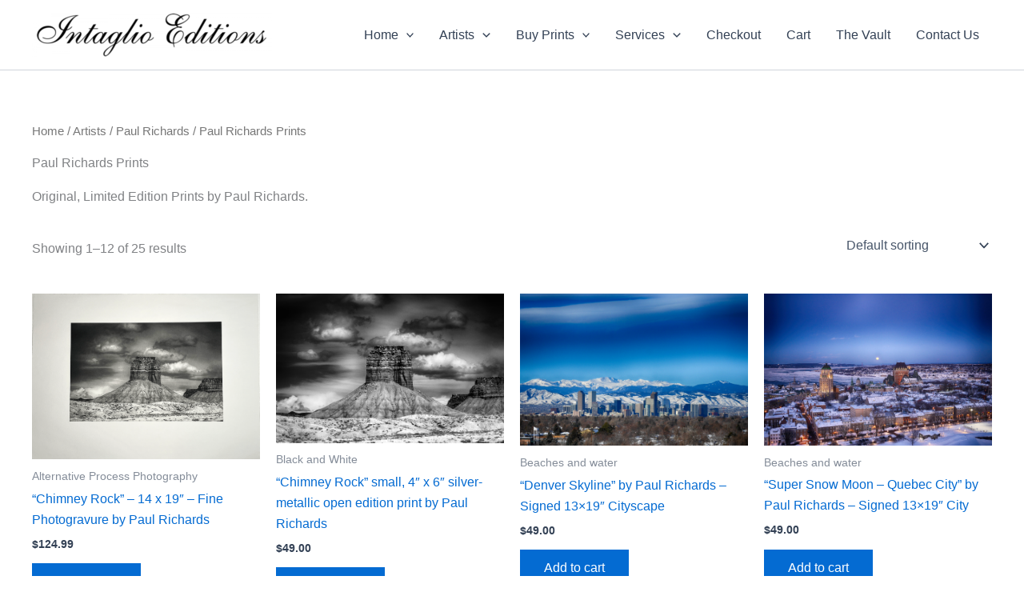

--- FILE ---
content_type: text/html; charset=UTF-8
request_url: https://timeless-prints.com/product-category/artists/paul-richards/paul-richards-prints/
body_size: 40083
content:
<!DOCTYPE html>
<html lang="en-US">
<head>
<meta charset="UTF-8">
<meta name="viewport" content="width=device-width, initial-scale=1">
	<link rel="profile" href="https://gmpg.org/xfn/11"> 
	<meta name='robots' content='index, follow, max-image-preview:large, max-snippet:-1, max-video-preview:-1' />

	<!-- This site is optimized with the Yoast SEO plugin v26.7 - https://yoast.com/wordpress/plugins/seo/ -->
	<title>Paul Richards Prints Archives - Timeless Prints by Intaglio Editions LLC</title>
	<link rel="canonical" href="https://timeless-prints.com/product-category/artists/paul-richards/paul-richards-prints/" />
	<link rel="next" href="https://timeless-prints.com/product-category/artists/paul-richards/paul-richards-prints/page/2/" />
	<meta property="og:locale" content="en_US" />
	<meta property="og:type" content="article" />
	<meta property="og:title" content="Paul Richards Prints Archives - Timeless Prints by Intaglio Editions LLC" />
	<meta property="og:description" content="Original, Limited Edition Prints by Paul Richards." />
	<meta property="og:url" content="https://timeless-prints.com/product-category/artists/paul-richards/paul-richards-prints/" />
	<meta property="og:site_name" content="Timeless Prints by Intaglio Editions LLC" />
	<meta name="twitter:card" content="summary_large_image" />
	<meta name="twitter:site" content="@TimelessPrints_" />
	<script type="application/ld+json" class="yoast-schema-graph">{"@context":"https://schema.org","@graph":[{"@type":"CollectionPage","@id":"https://timeless-prints.com/product-category/artists/paul-richards/paul-richards-prints/","url":"https://timeless-prints.com/product-category/artists/paul-richards/paul-richards-prints/","name":"Paul Richards Prints Archives - Timeless Prints by Intaglio Editions LLC","isPartOf":{"@id":"https://timeless-prints.com/#website"},"primaryImageOfPage":{"@id":"https://timeless-prints.com/product-category/artists/paul-richards/paul-richards-prints/#primaryimage"},"image":{"@id":"https://timeless-prints.com/product-category/artists/paul-richards/paul-richards-prints/#primaryimage"},"thumbnailUrl":"https://timeless-prints.com/wp-content/uploads/2024/10/Chimney-Rock-Paul-RichardsIMG_8897-2.png","breadcrumb":{"@id":"https://timeless-prints.com/product-category/artists/paul-richards/paul-richards-prints/#breadcrumb"},"inLanguage":"en-US"},{"@type":"ImageObject","inLanguage":"en-US","@id":"https://timeless-prints.com/product-category/artists/paul-richards/paul-richards-prints/#primaryimage","url":"https://timeless-prints.com/wp-content/uploads/2024/10/Chimney-Rock-Paul-RichardsIMG_8897-2.png","contentUrl":"https://timeless-prints.com/wp-content/uploads/2024/10/Chimney-Rock-Paul-RichardsIMG_8897-2.png","width":1405,"height":1024,"caption":"Chimney Rock, Cortez, CO - photogravure by Paul Richards"},{"@type":"BreadcrumbList","@id":"https://timeless-prints.com/product-category/artists/paul-richards/paul-richards-prints/#breadcrumb","itemListElement":[{"@type":"ListItem","position":1,"name":"Home","item":"https://timeless-prints.com/"},{"@type":"ListItem","position":2,"name":"Artists","item":"https://timeless-prints.com/product-category/artists/"},{"@type":"ListItem","position":3,"name":"Paul Richards","item":"https://timeless-prints.com/product-category/artists/paul-richards/"},{"@type":"ListItem","position":4,"name":"Paul Richards Prints"}]},{"@type":"WebSite","@id":"https://timeless-prints.com/#website","url":"https://timeless-prints.com/","name":"Timeless Prints by Intaglio Editions LLC","description":"Exclusive, original prints signed by the artist.","publisher":{"@id":"https://timeless-prints.com/#organization"},"potentialAction":[{"@type":"SearchAction","target":{"@type":"EntryPoint","urlTemplate":"https://timeless-prints.com/?s={search_term_string}"},"query-input":{"@type":"PropertyValueSpecification","valueRequired":true,"valueName":"search_term_string"}}],"inLanguage":"en-US"},{"@type":"Organization","@id":"https://timeless-prints.com/#organization","name":"Timeless Prints by Intaglio Editions LLC","url":"https://timeless-prints.com/","logo":{"@type":"ImageObject","inLanguage":"en-US","@id":"https://timeless-prints.com/#/schema/logo/image/","url":"https://timeless-prints.com/wp-content/uploads/2019/07/intaglio-editions-photogravure-notrans-e1567372728648.png","contentUrl":"https://timeless-prints.com/wp-content/uploads/2019/07/intaglio-editions-photogravure-notrans-e1567372728648.png","width":600,"height":109,"caption":"Timeless Prints by Intaglio Editions LLC"},"image":{"@id":"https://timeless-prints.com/#/schema/logo/image/"},"sameAs":["https://www.facebook.com/timelessprintsintaglio","https://x.com/TimelessPrints_","https://www.instagram.com/timeless.prints.gallery/"]}]}</script>
	<!-- / Yoast SEO plugin. -->


<link rel='dns-prefetch' href='//www.googletagmanager.com' />
<link rel='dns-prefetch' href='//js.retainful.com' />
<link rel="alternate" type="application/rss+xml" title="Timeless Prints by Intaglio Editions LLC &raquo; Feed" href="https://timeless-prints.com/feed/" />
<link rel="alternate" type="application/rss+xml" title="Timeless Prints by Intaglio Editions LLC &raquo; Comments Feed" href="https://timeless-prints.com/comments/feed/" />
<link rel="alternate" type="application/rss+xml" title="Timeless Prints by Intaglio Editions LLC &raquo; Paul Richards Prints Category Feed" href="https://timeless-prints.com/product-category/artists/paul-richards/paul-richards-prints/feed/" />
<style id='wp-img-auto-sizes-contain-inline-css'>
img:is([sizes=auto i],[sizes^="auto," i]){contain-intrinsic-size:3000px 1500px}
/*# sourceURL=wp-img-auto-sizes-contain-inline-css */
</style>
<link rel='stylesheet' id='astra-vc-builder-css' href='https://timeless-prints.com/wp-content/themes/astra/assets/css/minified/compatibility/page-builder/vc-plugin.min.css?ver=4.11.18' media='all' />
<link rel='stylesheet' id='astra-theme-css-css' href='https://timeless-prints.com/wp-content/themes/astra/assets/css/minified/main.min.css?ver=4.11.18' media='all' />
<style id='astra-theme-css-inline-css'>
:root{--ast-post-nav-space:0;--ast-container-default-xlg-padding:2.5em;--ast-container-default-lg-padding:2.5em;--ast-container-default-slg-padding:2em;--ast-container-default-md-padding:2.5em;--ast-container-default-sm-padding:2.5em;--ast-container-default-xs-padding:2.4em;--ast-container-default-xxs-padding:1.8em;--ast-code-block-background:#ECEFF3;--ast-comment-inputs-background:#F9FAFB;--ast-normal-container-width:1200px;--ast-narrow-container-width:750px;--ast-blog-title-font-weight:600;--ast-blog-meta-weight:600;--ast-global-color-primary:var(--ast-global-color-4);--ast-global-color-secondary:var(--ast-global-color-5);--ast-global-color-alternate-background:var(--ast-global-color-6);--ast-global-color-subtle-background:var(--ast-global-color-7);--ast-bg-style-guide:var( --ast-global-color-secondary,--ast-global-color-5 );--ast-shadow-style-guide:0px 0px 4px 0 #00000057;--ast-global-dark-bg-style:#fff;--ast-global-dark-lfs:#fbfbfb;--ast-widget-bg-color:#fafafa;--ast-wc-container-head-bg-color:#fbfbfb;--ast-title-layout-bg:#eeeeee;--ast-search-border-color:#e7e7e7;--ast-lifter-hover-bg:#e6e6e6;--ast-gallery-block-color:#000;--srfm-color-input-label:var(--ast-global-color-2);}html{font-size:100%;}a{color:var(--ast-global-color-0);}a:hover,a:focus{color:var(--ast-global-color-1);}body,button,input,select,textarea,.ast-button,.ast-custom-button{font-family:-apple-system,BlinkMacSystemFont,Segoe UI,Roboto,Oxygen-Sans,Ubuntu,Cantarell,Helvetica Neue,sans-serif;font-weight:400;font-size:16px;font-size:1rem;line-height:var(--ast-body-line-height,1.65);}blockquote{color:var(--ast-global-color-3);}h1,h2,h3,h4,h5,h6,.entry-content :where(h1,h2,h3,h4,h5,h6),.site-title,.site-title a{font-weight:600;}.ast-site-identity .site-title a{color:var(--ast-global-color-2);}.site-title{font-size:26px;font-size:1.625rem;display:none;}header .custom-logo-link img{max-width:300px;width:300px;}.astra-logo-svg{width:300px;}.site-header .site-description{font-size:15px;font-size:0.9375rem;display:none;}.entry-title{font-size:20px;font-size:1.25rem;}.ast-blog-single-element.ast-taxonomy-container a{font-size:14px;font-size:0.875rem;}.ast-blog-meta-container{font-size:13px;font-size:0.8125rem;}.archive .ast-article-post .ast-article-inner,.blog .ast-article-post .ast-article-inner,.archive .ast-article-post .ast-article-inner:hover,.blog .ast-article-post .ast-article-inner:hover{border-top-left-radius:6px;border-top-right-radius:6px;border-bottom-right-radius:6px;border-bottom-left-radius:6px;overflow:hidden;}h1,.entry-content :where(h1){font-size:36px;font-size:2.25rem;font-weight:600;line-height:1.4em;}h2,.entry-content :where(h2){font-size:30px;font-size:1.875rem;font-weight:600;line-height:1.3em;}h3,.entry-content :where(h3){font-size:24px;font-size:1.5rem;font-weight:600;line-height:1.3em;}h4,.entry-content :where(h4){font-size:20px;font-size:1.25rem;line-height:1.2em;font-weight:600;}h5,.entry-content :where(h5){font-size:18px;font-size:1.125rem;line-height:1.2em;font-weight:600;}h6,.entry-content :where(h6){font-size:16px;font-size:1rem;line-height:1.25em;font-weight:600;}::selection{background-color:var(--ast-global-color-0);color:#ffffff;}body,h1,h2,h3,h4,h5,h6,.entry-title a,.entry-content :where(h1,h2,h3,h4,h5,h6){color:var(--ast-global-color-3);}.tagcloud a:hover,.tagcloud a:focus,.tagcloud a.current-item{color:#ffffff;border-color:var(--ast-global-color-0);background-color:var(--ast-global-color-0);}input:focus,input[type="text"]:focus,input[type="email"]:focus,input[type="url"]:focus,input[type="password"]:focus,input[type="reset"]:focus,input[type="search"]:focus,textarea:focus{border-color:var(--ast-global-color-0);}input[type="radio"]:checked,input[type=reset],input[type="checkbox"]:checked,input[type="checkbox"]:hover:checked,input[type="checkbox"]:focus:checked,input[type=range]::-webkit-slider-thumb{border-color:var(--ast-global-color-0);background-color:var(--ast-global-color-0);box-shadow:none;}.site-footer a:hover + .post-count,.site-footer a:focus + .post-count{background:var(--ast-global-color-0);border-color:var(--ast-global-color-0);}.single .nav-links .nav-previous,.single .nav-links .nav-next{color:var(--ast-global-color-0);}.entry-meta,.entry-meta *{line-height:1.45;color:var(--ast-global-color-0);font-weight:600;}.entry-meta a:not(.ast-button):hover,.entry-meta a:not(.ast-button):hover *,.entry-meta a:not(.ast-button):focus,.entry-meta a:not(.ast-button):focus *,.page-links > .page-link,.page-links .page-link:hover,.post-navigation a:hover{color:var(--ast-global-color-1);}#cat option,.secondary .calendar_wrap thead a,.secondary .calendar_wrap thead a:visited{color:var(--ast-global-color-0);}.secondary .calendar_wrap #today,.ast-progress-val span{background:var(--ast-global-color-0);}.secondary a:hover + .post-count,.secondary a:focus + .post-count{background:var(--ast-global-color-0);border-color:var(--ast-global-color-0);}.calendar_wrap #today > a{color:#ffffff;}.page-links .page-link,.single .post-navigation a{color:var(--ast-global-color-3);}.ast-search-menu-icon .search-form button.search-submit{padding:0 4px;}.ast-search-menu-icon form.search-form{padding-right:0;}.ast-search-menu-icon.slide-search input.search-field{width:0;}.ast-header-search .ast-search-menu-icon.ast-dropdown-active .search-form,.ast-header-search .ast-search-menu-icon.ast-dropdown-active .search-field:focus{transition:all 0.2s;}.search-form input.search-field:focus{outline:none;}.ast-search-menu-icon .search-form button.search-submit:focus,.ast-theme-transparent-header .ast-header-search .ast-dropdown-active .ast-icon,.ast-theme-transparent-header .ast-inline-search .search-field:focus .ast-icon{color:var(--ast-global-color-1);}.ast-header-search .slide-search .search-form{border:2px solid var(--ast-global-color-0);}.ast-header-search .slide-search .search-field{background-color:(--ast-global-dark-bg-style);}.ast-archive-title{color:var(--ast-global-color-2);}.widget-title{font-size:22px;font-size:1.375rem;color:var(--ast-global-color-2);}.ast-single-post .entry-content a,.ast-comment-content a:not(.ast-comment-edit-reply-wrap a),.woocommerce-js .woocommerce-product-details__short-description a{text-decoration:underline;}.ast-single-post .entry-content .uagb-tab a,.ast-single-post .entry-content .uagb-ifb-cta a,.ast-single-post .entry-content .uabb-module-content a,.ast-single-post .entry-content .uagb-post-grid a,.ast-single-post .entry-content .uagb-timeline a,.ast-single-post .entry-content .uagb-toc__wrap a,.ast-single-post .entry-content .uagb-taxomony-box a,.ast-single-post .entry-content .woocommerce a,.entry-content .wp-block-latest-posts > li > a,.ast-single-post .entry-content .wp-block-file__button,a.ast-post-filter-single,.ast-single-post .ast-comment-content .comment-reply-link,.ast-single-post .ast-comment-content .comment-edit-link,.entry-content [CLASS*="wc-block"] .wc-block-components-button,.entry-content [CLASS*="wc-block"] .wc-block-components-totals-coupon-link,.entry-content [CLASS*="wc-block"] .wc-block-components-product-name{text-decoration:none;}.ast-search-menu-icon.slide-search a:focus-visible:focus-visible,.astra-search-icon:focus-visible,#close:focus-visible,a:focus-visible,.ast-menu-toggle:focus-visible,.site .skip-link:focus-visible,.wp-block-loginout input:focus-visible,.wp-block-search.wp-block-search__button-inside .wp-block-search__inside-wrapper,.ast-header-navigation-arrow:focus-visible,.woocommerce .wc-proceed-to-checkout > .checkout-button:focus-visible,.woocommerce .woocommerce-MyAccount-navigation ul li a:focus-visible,.ast-orders-table__row .ast-orders-table__cell:focus-visible,.woocommerce .woocommerce-order-details .order-again > .button:focus-visible,.woocommerce .woocommerce-message a.button.wc-forward:focus-visible,.woocommerce #minus_qty:focus-visible,.woocommerce #plus_qty:focus-visible,a#ast-apply-coupon:focus-visible,.woocommerce .woocommerce-info a:focus-visible,.woocommerce .astra-shop-summary-wrap a:focus-visible,.woocommerce a.wc-forward:focus-visible,#ast-apply-coupon:focus-visible,.woocommerce-js .woocommerce-mini-cart-item a.remove:focus-visible,#close:focus-visible,.button.search-submit:focus-visible,#search_submit:focus,.normal-search:focus-visible,.ast-header-account-wrap:focus-visible,.woocommerce .ast-on-card-button.ast-quick-view-trigger:focus,.astra-cart-drawer-close:focus,.ast-single-variation:focus,.ast-woocommerce-product-gallery__image:focus,.ast-button:focus,.woocommerce-product-gallery--with-images [data-controls="prev"]:focus-visible,.woocommerce-product-gallery--with-images [data-controls="next"]:focus-visible{outline-style:dotted;outline-color:inherit;outline-width:thin;}input:focus,input[type="text"]:focus,input[type="email"]:focus,input[type="url"]:focus,input[type="password"]:focus,input[type="reset"]:focus,input[type="search"]:focus,input[type="number"]:focus,textarea:focus,.wp-block-search__input:focus,[data-section="section-header-mobile-trigger"] .ast-button-wrap .ast-mobile-menu-trigger-minimal:focus,.ast-mobile-popup-drawer.active .menu-toggle-close:focus,.woocommerce-ordering select.orderby:focus,#ast-scroll-top:focus,#coupon_code:focus,.woocommerce-page #comment:focus,.woocommerce #reviews #respond input#submit:focus,.woocommerce a.add_to_cart_button:focus,.woocommerce .button.single_add_to_cart_button:focus,.woocommerce .woocommerce-cart-form button:focus,.woocommerce .woocommerce-cart-form__cart-item .quantity .qty:focus,.woocommerce .woocommerce-billing-fields .woocommerce-billing-fields__field-wrapper .woocommerce-input-wrapper > .input-text:focus,.woocommerce #order_comments:focus,.woocommerce #place_order:focus,.woocommerce .woocommerce-address-fields .woocommerce-address-fields__field-wrapper .woocommerce-input-wrapper > .input-text:focus,.woocommerce .woocommerce-MyAccount-content form button:focus,.woocommerce .woocommerce-MyAccount-content .woocommerce-EditAccountForm .woocommerce-form-row .woocommerce-Input.input-text:focus,.woocommerce .ast-woocommerce-container .woocommerce-pagination ul.page-numbers li a:focus,body #content .woocommerce form .form-row .select2-container--default .select2-selection--single:focus,#ast-coupon-code:focus,.woocommerce.woocommerce-js .quantity input[type=number]:focus,.woocommerce-js .woocommerce-mini-cart-item .quantity input[type=number]:focus,.woocommerce p#ast-coupon-trigger:focus{border-style:dotted;border-color:inherit;border-width:thin;}input{outline:none;}.woocommerce-js input[type=text]:focus,.woocommerce-js input[type=email]:focus,.woocommerce-js textarea:focus,input[type=number]:focus,.comments-area textarea#comment:focus,.comments-area textarea#comment:active,.comments-area .ast-comment-formwrap input[type="text"]:focus,.comments-area .ast-comment-formwrap input[type="text"]:active{outline-style:unset;outline-color:inherit;outline-width:thin;}.ast-logo-title-inline .site-logo-img{padding-right:1em;}.site-logo-img img{ transition:all 0.2s linear;}body .ast-oembed-container *{position:absolute;top:0;width:100%;height:100%;left:0;}body .wp-block-embed-pocket-casts .ast-oembed-container *{position:unset;}.ast-single-post-featured-section + article {margin-top: 2em;}.site-content .ast-single-post-featured-section img {width: 100%;overflow: hidden;object-fit: cover;}.ast-separate-container .site-content .ast-single-post-featured-section + article {margin-top: -80px;z-index: 9;position: relative;border-radius: 4px;}@media (min-width: 922px) {.ast-no-sidebar .site-content .ast-article-image-container--wide {margin-left: -120px;margin-right: -120px;max-width: unset;width: unset;}.ast-left-sidebar .site-content .ast-article-image-container--wide,.ast-right-sidebar .site-content .ast-article-image-container--wide {margin-left: -10px;margin-right: -10px;}.site-content .ast-article-image-container--full {margin-left: calc( -50vw + 50%);margin-right: calc( -50vw + 50%);max-width: 100vw;width: 100vw;}.ast-left-sidebar .site-content .ast-article-image-container--full,.ast-right-sidebar .site-content .ast-article-image-container--full {margin-left: -10px;margin-right: -10px;max-width: inherit;width: auto;}}.site > .ast-single-related-posts-container {margin-top: 0;}@media (min-width: 922px) {.ast-desktop .ast-container--narrow {max-width: var(--ast-narrow-container-width);margin: 0 auto;}}input[type="text"],input[type="number"],input[type="email"],input[type="url"],input[type="password"],input[type="search"],input[type=reset],input[type=tel],input[type=date],select,textarea{font-size:16px;font-style:normal;font-weight:400;line-height:24px;width:100%;padding:12px 16px;border-radius:4px;box-shadow:0px 1px 2px 0px rgba(0,0,0,0.05);color:var(--ast-form-input-text,#475569);}input[type="text"],input[type="number"],input[type="email"],input[type="url"],input[type="password"],input[type="search"],input[type=reset],input[type=tel],input[type=date],select{height:40px;}input[type="date"]{border-width:1px;border-style:solid;border-color:var(--ast-border-color);background:var( --ast-global-color-secondary,--ast-global-color-5 );}input[type="text"]:focus,input[type="number"]:focus,input[type="email"]:focus,input[type="url"]:focus,input[type="password"]:focus,input[type="search"]:focus,input[type=reset]:focus,input[type="tel"]:focus,input[type="date"]:focus,select:focus,textarea:focus{border-color:#046BD2;box-shadow:none;outline:none;color:var(--ast-form-input-focus-text,#475569);}label,legend{color:#111827;font-size:14px;font-style:normal;font-weight:500;line-height:20px;}select{padding:6px 10px;}fieldset{padding:30px;border-radius:4px;}button,.ast-button,.button,input[type="button"],input[type="reset"],input[type="submit"],a:where(.wp-block-button__link){border-radius:4px;box-shadow:0px 1px 2px 0px rgba(0,0,0,0.05);}:root{--ast-comment-inputs-background:#FFF;}::placeholder{color:var(--ast-form-field-color,#9CA3AF);}::-ms-input-placeholder{color:var(--ast-form-field-color,#9CA3AF);}@media (max-width:921.9px){#ast-desktop-header{display:none;}}@media (min-width:922px){#ast-mobile-header{display:none;}}.wp-block-buttons.aligncenter{justify-content:center;}.wp-block-button.is-style-outline .wp-block-button__link{border-color:var(--ast-global-color-0);}div.wp-block-button.is-style-outline > .wp-block-button__link:not(.has-text-color),div.wp-block-button.wp-block-button__link.is-style-outline:not(.has-text-color){color:var(--ast-global-color-0);}.wp-block-button.is-style-outline .wp-block-button__link:hover,.wp-block-buttons .wp-block-button.is-style-outline .wp-block-button__link:focus,.wp-block-buttons .wp-block-button.is-style-outline > .wp-block-button__link:not(.has-text-color):hover,.wp-block-buttons .wp-block-button.wp-block-button__link.is-style-outline:not(.has-text-color):hover{color:#ffffff;background-color:var(--ast-global-color-1);border-color:var(--ast-global-color-1);}.post-page-numbers.current .page-link,.ast-pagination .page-numbers.current{color:#ffffff;border-color:var(--ast-global-color-0);background-color:var(--ast-global-color-0);}.wp-block-buttons .wp-block-button.is-style-outline .wp-block-button__link.wp-element-button,.ast-outline-button,.wp-block-uagb-buttons-child .uagb-buttons-repeater.ast-outline-button{border-color:var(--ast-global-color-0);border-top-width:2px;border-right-width:2px;border-bottom-width:2px;border-left-width:2px;font-family:inherit;font-weight:500;font-size:16px;font-size:1rem;line-height:1em;padding-top:13px;padding-right:30px;padding-bottom:13px;padding-left:30px;}.wp-block-buttons .wp-block-button.is-style-outline > .wp-block-button__link:not(.has-text-color),.wp-block-buttons .wp-block-button.wp-block-button__link.is-style-outline:not(.has-text-color),.ast-outline-button{color:var(--ast-global-color-0);}.wp-block-button.is-style-outline .wp-block-button__link:hover,.wp-block-buttons .wp-block-button.is-style-outline .wp-block-button__link:focus,.wp-block-buttons .wp-block-button.is-style-outline > .wp-block-button__link:not(.has-text-color):hover,.wp-block-buttons .wp-block-button.wp-block-button__link.is-style-outline:not(.has-text-color):hover,.ast-outline-button:hover,.ast-outline-button:focus,.wp-block-uagb-buttons-child .uagb-buttons-repeater.ast-outline-button:hover,.wp-block-uagb-buttons-child .uagb-buttons-repeater.ast-outline-button:focus{color:#ffffff;background-color:var(--ast-global-color-1);border-color:var(--ast-global-color-1);}.ast-single-post .entry-content a.ast-outline-button,.ast-single-post .entry-content .is-style-outline>.wp-block-button__link{text-decoration:none;}.wp-block-button .wp-block-button__link.wp-element-button.is-style-outline:not(.has-background),.wp-block-button.is-style-outline>.wp-block-button__link.wp-element-button:not(.has-background),.ast-outline-button{background-color:transparent;}.uagb-buttons-repeater.ast-outline-button{border-radius:9999px;}@media (max-width:921px){.wp-block-buttons .wp-block-button.is-style-outline .wp-block-button__link.wp-element-button,.ast-outline-button,.wp-block-uagb-buttons-child .uagb-buttons-repeater.ast-outline-button{padding-top:12px;padding-right:28px;padding-bottom:12px;padding-left:28px;}}@media (max-width:544px){.wp-block-buttons .wp-block-button.is-style-outline .wp-block-button__link.wp-element-button,.ast-outline-button,.wp-block-uagb-buttons-child .uagb-buttons-repeater.ast-outline-button{padding-top:10px;padding-right:24px;padding-bottom:10px;padding-left:24px;}}.entry-content[data-ast-blocks-layout] > figure{margin-bottom:1em;}h1.widget-title{font-weight:600;}h2.widget-title{font-weight:600;}h3.widget-title{font-weight:600;}.review-rating{display:flex;align-items:center;order:2;}#page{display:flex;flex-direction:column;min-height:100vh;}.ast-404-layout-1 h1.page-title{color:var(--ast-global-color-2);}.single .post-navigation a{line-height:1em;height:inherit;}.error-404 .page-sub-title{font-size:1.5rem;font-weight:inherit;}.search .site-content .content-area .search-form{margin-bottom:0;}#page .site-content{flex-grow:1;}.widget{margin-bottom:1.25em;}#secondary li{line-height:1.5em;}#secondary .wp-block-group h2{margin-bottom:0.7em;}#secondary h2{font-size:1.7rem;}.ast-separate-container .ast-article-post,.ast-separate-container .ast-article-single,.ast-separate-container .comment-respond{padding:3em;}.ast-separate-container .ast-article-single .ast-article-single{padding:0;}.ast-article-single .wp-block-post-template-is-layout-grid{padding-left:0;}.ast-separate-container .comments-title,.ast-narrow-container .comments-title{padding:1.5em 2em;}.ast-page-builder-template .comment-form-textarea,.ast-comment-formwrap .ast-grid-common-col{padding:0;}.ast-comment-formwrap{padding:0;display:inline-flex;column-gap:20px;width:100%;margin-left:0;margin-right:0;}.comments-area textarea#comment:focus,.comments-area textarea#comment:active,.comments-area .ast-comment-formwrap input[type="text"]:focus,.comments-area .ast-comment-formwrap input[type="text"]:active {box-shadow:none;outline:none;}.archive.ast-page-builder-template .entry-header{margin-top:2em;}.ast-page-builder-template .ast-comment-formwrap{width:100%;}.entry-title{margin-bottom:0.6em;}.ast-archive-description p{font-size:inherit;font-weight:inherit;line-height:inherit;}.ast-separate-container .ast-comment-list li.depth-1,.hentry{margin-bottom:1.5em;}.site-content section.ast-archive-description{margin-bottom:2em;}@media (min-width:921px){.ast-left-sidebar.ast-page-builder-template #secondary,.archive.ast-right-sidebar.ast-page-builder-template .site-main{padding-left:20px;padding-right:20px;}}@media (max-width:544px){.ast-comment-formwrap.ast-row{column-gap:10px;display:inline-block;}#ast-commentform .ast-grid-common-col{position:relative;width:100%;}}@media (min-width:1201px){.ast-separate-container .ast-article-post,.ast-separate-container .ast-article-single,.ast-separate-container .ast-author-box,.ast-separate-container .ast-404-layout-1,.ast-separate-container .no-results{padding:3em;}}@media (max-width:921px){.ast-left-sidebar #content > .ast-container{display:flex;flex-direction:column-reverse;width:100%;}}@media (min-width:922px){.ast-separate-container.ast-right-sidebar #primary,.ast-separate-container.ast-left-sidebar #primary{border:0;}.search-no-results.ast-separate-container #primary{margin-bottom:4em;}}.wp-block-button .wp-block-button__link{color:#ffffff;}.wp-block-button .wp-block-button__link:hover,.wp-block-button .wp-block-button__link:focus{color:#ffffff;background-color:var(--ast-global-color-1);border-color:var(--ast-global-color-1);}.wp-block-button .wp-block-button__link,.wp-block-search .wp-block-search__button,body .wp-block-file .wp-block-file__button{border-color:var(--ast-global-color-0);background-color:var(--ast-global-color-0);color:#ffffff;font-family:inherit;font-weight:500;line-height:1em;font-size:16px;font-size:1rem;padding-top:15px;padding-right:30px;padding-bottom:15px;padding-left:30px;}.ast-single-post .entry-content .wp-block-button .wp-block-button__link,.ast-single-post .entry-content .wp-block-search .wp-block-search__button,body .entry-content .wp-block-file .wp-block-file__button{text-decoration:none;}@media (max-width:921px){.wp-block-button .wp-block-button__link,.wp-block-search .wp-block-search__button,body .wp-block-file .wp-block-file__button{padding-top:14px;padding-right:28px;padding-bottom:14px;padding-left:28px;}}@media (max-width:544px){.wp-block-button .wp-block-button__link,.wp-block-search .wp-block-search__button,body .wp-block-file .wp-block-file__button{padding-top:12px;padding-right:24px;padding-bottom:12px;padding-left:24px;}}.menu-toggle,button,.ast-button,.ast-custom-button,.button,input#submit,input[type="button"],input[type="submit"],input[type="reset"],#comments .submit,.search .search-submit,form[CLASS*="wp-block-search__"].wp-block-search .wp-block-search__inside-wrapper .wp-block-search__button,body .wp-block-file .wp-block-file__button,.search .search-submit,.woocommerce-js a.button,.woocommerce button.button,.woocommerce .woocommerce-message a.button,.woocommerce #respond input#submit.alt,.woocommerce input.button.alt,.woocommerce input.button,.woocommerce input.button:disabled,.woocommerce input.button:disabled[disabled],.woocommerce input.button:disabled:hover,.woocommerce input.button:disabled[disabled]:hover,.woocommerce #respond input#submit,.woocommerce button.button.alt.disabled,.wc-block-grid__products .wc-block-grid__product .wp-block-button__link,.wc-block-grid__product-onsale,[CLASS*="wc-block"] button,.woocommerce-js .astra-cart-drawer .astra-cart-drawer-content .woocommerce-mini-cart__buttons .button:not(.checkout):not(.ast-continue-shopping),.woocommerce-js .astra-cart-drawer .astra-cart-drawer-content .woocommerce-mini-cart__buttons a.checkout,.woocommerce button.button.alt.disabled.wc-variation-selection-needed,[CLASS*="wc-block"] .wc-block-components-button{border-style:solid;border-top-width:0;border-right-width:0;border-left-width:0;border-bottom-width:0;color:#ffffff;border-color:var(--ast-global-color-0);background-color:var(--ast-global-color-0);padding-top:15px;padding-right:30px;padding-bottom:15px;padding-left:30px;font-family:inherit;font-weight:500;font-size:16px;font-size:1rem;line-height:1em;}button:focus,.menu-toggle:hover,button:hover,.ast-button:hover,.ast-custom-button:hover .button:hover,.ast-custom-button:hover ,input[type=reset]:hover,input[type=reset]:focus,input#submit:hover,input#submit:focus,input[type="button"]:hover,input[type="button"]:focus,input[type="submit"]:hover,input[type="submit"]:focus,form[CLASS*="wp-block-search__"].wp-block-search .wp-block-search__inside-wrapper .wp-block-search__button:hover,form[CLASS*="wp-block-search__"].wp-block-search .wp-block-search__inside-wrapper .wp-block-search__button:focus,body .wp-block-file .wp-block-file__button:hover,body .wp-block-file .wp-block-file__button:focus,.woocommerce-js a.button:hover,.woocommerce button.button:hover,.woocommerce .woocommerce-message a.button:hover,.woocommerce #respond input#submit:hover,.woocommerce #respond input#submit.alt:hover,.woocommerce input.button.alt:hover,.woocommerce input.button:hover,.woocommerce button.button.alt.disabled:hover,.wc-block-grid__products .wc-block-grid__product .wp-block-button__link:hover,[CLASS*="wc-block"] button:hover,.woocommerce-js .astra-cart-drawer .astra-cart-drawer-content .woocommerce-mini-cart__buttons .button:not(.checkout):not(.ast-continue-shopping):hover,.woocommerce-js .astra-cart-drawer .astra-cart-drawer-content .woocommerce-mini-cart__buttons a.checkout:hover,.woocommerce button.button.alt.disabled.wc-variation-selection-needed:hover,[CLASS*="wc-block"] .wc-block-components-button:hover,[CLASS*="wc-block"] .wc-block-components-button:focus{color:#ffffff;background-color:var(--ast-global-color-1);border-color:var(--ast-global-color-1);}form[CLASS*="wp-block-search__"].wp-block-search .wp-block-search__inside-wrapper .wp-block-search__button.has-icon{padding-top:calc(15px - 3px);padding-right:calc(30px - 3px);padding-bottom:calc(15px - 3px);padding-left:calc(30px - 3px);}@media (max-width:921px){.menu-toggle,button,.ast-button,.ast-custom-button,.button,input#submit,input[type="button"],input[type="submit"],input[type="reset"],#comments .submit,.search .search-submit,form[CLASS*="wp-block-search__"].wp-block-search .wp-block-search__inside-wrapper .wp-block-search__button,body .wp-block-file .wp-block-file__button,.search .search-submit,.woocommerce-js a.button,.woocommerce button.button,.woocommerce .woocommerce-message a.button,.woocommerce #respond input#submit.alt,.woocommerce input.button.alt,.woocommerce input.button,.woocommerce input.button:disabled,.woocommerce input.button:disabled[disabled],.woocommerce input.button:disabled:hover,.woocommerce input.button:disabled[disabled]:hover,.woocommerce #respond input#submit,.woocommerce button.button.alt.disabled,.wc-block-grid__products .wc-block-grid__product .wp-block-button__link,.wc-block-grid__product-onsale,[CLASS*="wc-block"] button,.woocommerce-js .astra-cart-drawer .astra-cart-drawer-content .woocommerce-mini-cart__buttons .button:not(.checkout):not(.ast-continue-shopping),.woocommerce-js .astra-cart-drawer .astra-cart-drawer-content .woocommerce-mini-cart__buttons a.checkout,.woocommerce button.button.alt.disabled.wc-variation-selection-needed,[CLASS*="wc-block"] .wc-block-components-button{padding-top:14px;padding-right:28px;padding-bottom:14px;padding-left:28px;}}@media (max-width:544px){.menu-toggle,button,.ast-button,.ast-custom-button,.button,input#submit,input[type="button"],input[type="submit"],input[type="reset"],#comments .submit,.search .search-submit,form[CLASS*="wp-block-search__"].wp-block-search .wp-block-search__inside-wrapper .wp-block-search__button,body .wp-block-file .wp-block-file__button,.search .search-submit,.woocommerce-js a.button,.woocommerce button.button,.woocommerce .woocommerce-message a.button,.woocommerce #respond input#submit.alt,.woocommerce input.button.alt,.woocommerce input.button,.woocommerce input.button:disabled,.woocommerce input.button:disabled[disabled],.woocommerce input.button:disabled:hover,.woocommerce input.button:disabled[disabled]:hover,.woocommerce #respond input#submit,.woocommerce button.button.alt.disabled,.wc-block-grid__products .wc-block-grid__product .wp-block-button__link,.wc-block-grid__product-onsale,[CLASS*="wc-block"] button,.woocommerce-js .astra-cart-drawer .astra-cart-drawer-content .woocommerce-mini-cart__buttons .button:not(.checkout):not(.ast-continue-shopping),.woocommerce-js .astra-cart-drawer .astra-cart-drawer-content .woocommerce-mini-cart__buttons a.checkout,.woocommerce button.button.alt.disabled.wc-variation-selection-needed,[CLASS*="wc-block"] .wc-block-components-button{padding-top:12px;padding-right:24px;padding-bottom:12px;padding-left:24px;}}@media (max-width:921px){.ast-mobile-header-stack .main-header-bar .ast-search-menu-icon{display:inline-block;}.ast-header-break-point.ast-header-custom-item-outside .ast-mobile-header-stack .main-header-bar .ast-search-icon{margin:0;}.ast-comment-avatar-wrap img{max-width:2.5em;}.ast-comment-meta{padding:0 1.8888em 1.3333em;}}@media (min-width:544px){.ast-container{max-width:100%;}}@media (max-width:544px){.ast-separate-container .ast-article-post,.ast-separate-container .ast-article-single,.ast-separate-container .comments-title,.ast-separate-container .ast-archive-description{padding:1.5em 1em;}.ast-separate-container #content .ast-container{padding-left:0.54em;padding-right:0.54em;}.ast-separate-container .ast-comment-list .bypostauthor{padding:.5em;}.ast-search-menu-icon.ast-dropdown-active .search-field{width:170px;}} #ast-mobile-header .ast-site-header-cart-li a{pointer-events:none;}.ast-separate-container{background-color:var(--ast-global-color-5);}@media (max-width:921px){.site-title{display:none;}.site-header .site-description{display:none;}h1,.entry-content :where(h1){font-size:30px;font-size:1.875rem;}h2,.entry-content :where(h2){font-size:25px;font-size:1.5625rem;}h3,.entry-content :where(h3){font-size:20px;font-size:1.25rem;}}@media (max-width:544px){.site-title{display:none;}.site-header .site-description{display:none;}h1,.entry-content :where(h1){font-size:30px;font-size:1.875rem;}h2,.entry-content :where(h2){font-size:25px;font-size:1.5625rem;}h3,.entry-content :where(h3){font-size:20px;font-size:1.25rem;}}@media (max-width:921px){html{font-size:91.2%;}}@media (max-width:544px){html{font-size:91.2%;}}@media (min-width:922px){.ast-container{max-width:1240px;}}@media (min-width:922px){.site-content .ast-container{display:flex;}}@media (max-width:921px){.site-content .ast-container{flex-direction:column;}}.ast-blog-layout-4-grid .ast-article-post{width:33.33%;margin-bottom:2em;border-bottom:0;background-color:transparent;}.ast-blog-layout-4-grid .ast-article-inner .wp-post-image{width:100%;}.ast-article-inner{padding:1.5em;}.ast-blog-layout-4-grid .ast-row{display:flex;flex-wrap:wrap;flex-flow:row wrap;align-items:stretch;}.ast-separate-container .ast-blog-layout-4-grid .ast-article-post{padding:0 1em 0;}.ast-separate-container.ast-desktop .ast-blog-layout-4-grid .ast-row{margin-left:-1em;margin-right:-1em;}.ast-blog-layout-4-grid .ast-article-inner{box-shadow:0px 6px 15px -2px rgba(16,24,40,0.05);}.ast-separate-container .ast-blog-layout-4-grid .ast-article-inner,.ast-plain-container .ast-blog-layout-4-grid .ast-article-inner{height:100%;}.ast-row .blog-layout-4 .post-content,.blog-layout-4 .post-thumb{padding-left:0;padding-right:0;}.ast-article-post.remove-featured-img-padding .blog-layout-4 .post-content .ast-blog-featured-section:first-child .post-thumb-img-content{margin-top:-1.5em;}.ast-article-post.remove-featured-img-padding .blog-layout-4 .post-content .ast-blog-featured-section .post-thumb-img-content{margin-left:-1.5em;margin-right:-1.5em;}@media (max-width:921px){.ast-blog-layout-4-grid .ast-article-post{width:100%;}}.ast-blog-layout-6-grid .ast-blog-featured-section:before { content: ""; }.ast-article-post .post-thumb-img-content img{aspect-ratio:16/9;width:100%;}.ast-article-post .post-thumb-img-content{overflow:hidden;}.ast-article-post .post-thumb-img-content img{transform:scale(1);transition:transform .5s ease;}.ast-article-post:hover .post-thumb-img-content img{transform:scale(1.1);}.cat-links.badge a,.tags-links.badge a {padding: 4px 8px;border-radius: 3px;font-weight: 400;}.cat-links.underline a,.tags-links.underline a{text-decoration: underline;}@media (min-width:922px){.main-header-menu .sub-menu .menu-item.ast-left-align-sub-menu:hover > .sub-menu,.main-header-menu .sub-menu .menu-item.ast-left-align-sub-menu.focus > .sub-menu{margin-left:-0px;}}.entry-content li > p{margin-bottom:0;}.site .comments-area{padding-bottom:2em;margin-top:2em;}.wp-block-file {display: flex;align-items: center;flex-wrap: wrap;justify-content: space-between;}.wp-block-pullquote {border: none;}.wp-block-pullquote blockquote::before {content: "\201D";font-family: "Helvetica",sans-serif;display: flex;transform: rotate( 180deg );font-size: 6rem;font-style: normal;line-height: 1;font-weight: bold;align-items: center;justify-content: center;}.has-text-align-right > blockquote::before {justify-content: flex-start;}.has-text-align-left > blockquote::before {justify-content: flex-end;}figure.wp-block-pullquote.is-style-solid-color blockquote {max-width: 100%;text-align: inherit;}:root {--wp--custom--ast-default-block-top-padding: 3em;--wp--custom--ast-default-block-right-padding: 3em;--wp--custom--ast-default-block-bottom-padding: 3em;--wp--custom--ast-default-block-left-padding: 3em;--wp--custom--ast-container-width: 1200px;--wp--custom--ast-content-width-size: 1200px;--wp--custom--ast-wide-width-size: calc(1200px + var(--wp--custom--ast-default-block-left-padding) + var(--wp--custom--ast-default-block-right-padding));}.ast-narrow-container {--wp--custom--ast-content-width-size: 750px;--wp--custom--ast-wide-width-size: 750px;}@media(max-width: 921px) {:root {--wp--custom--ast-default-block-top-padding: 3em;--wp--custom--ast-default-block-right-padding: 2em;--wp--custom--ast-default-block-bottom-padding: 3em;--wp--custom--ast-default-block-left-padding: 2em;}}@media(max-width: 544px) {:root {--wp--custom--ast-default-block-top-padding: 3em;--wp--custom--ast-default-block-right-padding: 1.5em;--wp--custom--ast-default-block-bottom-padding: 3em;--wp--custom--ast-default-block-left-padding: 1.5em;}}.entry-content > .wp-block-group,.entry-content > .wp-block-cover,.entry-content > .wp-block-columns {padding-top: var(--wp--custom--ast-default-block-top-padding);padding-right: var(--wp--custom--ast-default-block-right-padding);padding-bottom: var(--wp--custom--ast-default-block-bottom-padding);padding-left: var(--wp--custom--ast-default-block-left-padding);}.ast-plain-container.ast-no-sidebar .entry-content > .alignfull,.ast-page-builder-template .ast-no-sidebar .entry-content > .alignfull {margin-left: calc( -50vw + 50%);margin-right: calc( -50vw + 50%);max-width: 100vw;width: 100vw;}.ast-plain-container.ast-no-sidebar .entry-content .alignfull .alignfull,.ast-page-builder-template.ast-no-sidebar .entry-content .alignfull .alignfull,.ast-plain-container.ast-no-sidebar .entry-content .alignfull .alignwide,.ast-page-builder-template.ast-no-sidebar .entry-content .alignfull .alignwide,.ast-plain-container.ast-no-sidebar .entry-content .alignwide .alignfull,.ast-page-builder-template.ast-no-sidebar .entry-content .alignwide .alignfull,.ast-plain-container.ast-no-sidebar .entry-content .alignwide .alignwide,.ast-page-builder-template.ast-no-sidebar .entry-content .alignwide .alignwide,.ast-plain-container.ast-no-sidebar .entry-content .wp-block-column .alignfull,.ast-page-builder-template.ast-no-sidebar .entry-content .wp-block-column .alignfull,.ast-plain-container.ast-no-sidebar .entry-content .wp-block-column .alignwide,.ast-page-builder-template.ast-no-sidebar .entry-content .wp-block-column .alignwide {margin-left: auto;margin-right: auto;width: 100%;}[data-ast-blocks-layout] .wp-block-separator:not(.is-style-dots) {height: 0;}[data-ast-blocks-layout] .wp-block-separator {margin: 20px auto;}[data-ast-blocks-layout] .wp-block-separator:not(.is-style-wide):not(.is-style-dots) {max-width: 100px;}[data-ast-blocks-layout] .wp-block-separator.has-background {padding: 0;}.entry-content[data-ast-blocks-layout] > * {max-width: var(--wp--custom--ast-content-width-size);margin-left: auto;margin-right: auto;}.entry-content[data-ast-blocks-layout] > .alignwide {max-width: var(--wp--custom--ast-wide-width-size);}.entry-content[data-ast-blocks-layout] .alignfull {max-width: none;}.entry-content .wp-block-columns {margin-bottom: 0;}blockquote {margin: 1.5em;border-color: rgba(0,0,0,0.05);}.wp-block-quote:not(.has-text-align-right):not(.has-text-align-center) {border-left: 5px solid rgba(0,0,0,0.05);}.has-text-align-right > blockquote,blockquote.has-text-align-right {border-right: 5px solid rgba(0,0,0,0.05);}.has-text-align-left > blockquote,blockquote.has-text-align-left {border-left: 5px solid rgba(0,0,0,0.05);}.wp-block-site-tagline,.wp-block-latest-posts .read-more {margin-top: 15px;}.wp-block-loginout p label {display: block;}.wp-block-loginout p:not(.login-remember):not(.login-submit) input {width: 100%;}.wp-block-loginout input:focus {border-color: transparent;}.wp-block-loginout input:focus {outline: thin dotted;}.entry-content .wp-block-media-text .wp-block-media-text__content {padding: 0 0 0 8%;}.entry-content .wp-block-media-text.has-media-on-the-right .wp-block-media-text__content {padding: 0 8% 0 0;}.entry-content .wp-block-media-text.has-background .wp-block-media-text__content {padding: 8%;}.entry-content .wp-block-cover:not([class*="background-color"]):not(.has-text-color.has-link-color) .wp-block-cover__inner-container,.entry-content .wp-block-cover:not([class*="background-color"]) .wp-block-cover-image-text,.entry-content .wp-block-cover:not([class*="background-color"]) .wp-block-cover-text,.entry-content .wp-block-cover-image:not([class*="background-color"]) .wp-block-cover__inner-container,.entry-content .wp-block-cover-image:not([class*="background-color"]) .wp-block-cover-image-text,.entry-content .wp-block-cover-image:not([class*="background-color"]) .wp-block-cover-text {color: var(--ast-global-color-primary,var(--ast-global-color-5));}.wp-block-loginout .login-remember input {width: 1.1rem;height: 1.1rem;margin: 0 5px 4px 0;vertical-align: middle;}.wp-block-latest-posts > li > *:first-child,.wp-block-latest-posts:not(.is-grid) > li:first-child {margin-top: 0;}.entry-content > .wp-block-buttons,.entry-content > .wp-block-uagb-buttons {margin-bottom: 1.5em;}.wp-block-search__inside-wrapper .wp-block-search__input {padding: 0 10px;color: var(--ast-global-color-3);background: var(--ast-global-color-primary,var(--ast-global-color-5));border-color: var(--ast-border-color);}.wp-block-latest-posts .read-more {margin-bottom: 1.5em;}.wp-block-search__no-button .wp-block-search__inside-wrapper .wp-block-search__input {padding-top: 5px;padding-bottom: 5px;}.wp-block-latest-posts .wp-block-latest-posts__post-date,.wp-block-latest-posts .wp-block-latest-posts__post-author {font-size: 1rem;}.wp-block-latest-posts > li > *,.wp-block-latest-posts:not(.is-grid) > li {margin-top: 12px;margin-bottom: 12px;}.ast-page-builder-template .entry-content[data-ast-blocks-layout] > .alignwide:where(:not(.uagb-is-root-container):not(.spectra-is-root-container)) > * {max-width: var(--wp--custom--ast-wide-width-size);}.ast-page-builder-template .entry-content[data-ast-blocks-layout] > .inherit-container-width > *,.ast-page-builder-template .entry-content[data-ast-blocks-layout] > *:not(.wp-block-group):where(:not(.uagb-is-root-container):not(.spectra-is-root-container)) > *,.entry-content[data-ast-blocks-layout] > .wp-block-cover .wp-block-cover__inner-container {max-width: none ;margin-left: auto;margin-right: auto;}.ast-page-builder-template .entry-content[data-ast-blocks-layout] > *,.ast-page-builder-template .entry-content[data-ast-blocks-layout] > .alignfull:where(:not(.wp-block-group):not(.uagb-is-root-container):not(.spectra-is-root-container)) > * {max-width: none;}.entry-content[data-ast-blocks-layout] .wp-block-cover:not(.alignleft):not(.alignright) {width: auto;}@media(max-width: 1200px) {.ast-separate-container .entry-content > .alignfull,.ast-separate-container .entry-content[data-ast-blocks-layout] > .alignwide,.ast-plain-container .entry-content[data-ast-blocks-layout] > .alignwide,.ast-plain-container .entry-content .alignfull {margin-left: calc(-1 * min(var(--ast-container-default-xlg-padding),20px)) ;margin-right: calc(-1 * min(var(--ast-container-default-xlg-padding),20px));}}@media(min-width: 1201px) {.ast-separate-container .entry-content > .alignfull {margin-left: calc(-1 * var(--ast-container-default-xlg-padding) );margin-right: calc(-1 * var(--ast-container-default-xlg-padding) );}.ast-separate-container .entry-content[data-ast-blocks-layout] > .alignwide,.ast-plain-container .entry-content[data-ast-blocks-layout] > .alignwide {margin-left: auto;margin-right: auto;}}@media(min-width: 921px) {.ast-separate-container .entry-content .wp-block-group.alignwide:not(.inherit-container-width) > :where(:not(.alignleft):not(.alignright)),.ast-plain-container .entry-content .wp-block-group.alignwide:not(.inherit-container-width) > :where(:not(.alignleft):not(.alignright)) {max-width: calc( var(--wp--custom--ast-content-width-size) + 80px );}.ast-plain-container.ast-right-sidebar .entry-content[data-ast-blocks-layout] .alignfull,.ast-plain-container.ast-left-sidebar .entry-content[data-ast-blocks-layout] .alignfull {margin-left: -60px;margin-right: -60px;}}@media(min-width: 544px) {.entry-content > .alignleft {margin-right: 20px;}.entry-content > .alignright {margin-left: 20px;}}@media (max-width:544px){.wp-block-columns .wp-block-column:not(:last-child){margin-bottom:20px;}.wp-block-latest-posts{margin:0;}}@media( max-width: 600px ) {.entry-content .wp-block-media-text .wp-block-media-text__content,.entry-content .wp-block-media-text.has-media-on-the-right .wp-block-media-text__content {padding: 8% 0 0;}.entry-content .wp-block-media-text.has-background .wp-block-media-text__content {padding: 8%;}}.ast-page-builder-template .entry-header {padding-left: 0;}.ast-narrow-container .site-content .wp-block-uagb-image--align-full .wp-block-uagb-image__figure {max-width: 100%;margin-left: auto;margin-right: auto;}.entry-content ul,.entry-content ol {padding: revert;margin: revert;padding-left: 20px;}:root .has-ast-global-color-0-color{color:var(--ast-global-color-0);}:root .has-ast-global-color-0-background-color{background-color:var(--ast-global-color-0);}:root .wp-block-button .has-ast-global-color-0-color{color:var(--ast-global-color-0);}:root .wp-block-button .has-ast-global-color-0-background-color{background-color:var(--ast-global-color-0);}:root .has-ast-global-color-1-color{color:var(--ast-global-color-1);}:root .has-ast-global-color-1-background-color{background-color:var(--ast-global-color-1);}:root .wp-block-button .has-ast-global-color-1-color{color:var(--ast-global-color-1);}:root .wp-block-button .has-ast-global-color-1-background-color{background-color:var(--ast-global-color-1);}:root .has-ast-global-color-2-color{color:var(--ast-global-color-2);}:root .has-ast-global-color-2-background-color{background-color:var(--ast-global-color-2);}:root .wp-block-button .has-ast-global-color-2-color{color:var(--ast-global-color-2);}:root .wp-block-button .has-ast-global-color-2-background-color{background-color:var(--ast-global-color-2);}:root .has-ast-global-color-3-color{color:var(--ast-global-color-3);}:root .has-ast-global-color-3-background-color{background-color:var(--ast-global-color-3);}:root .wp-block-button .has-ast-global-color-3-color{color:var(--ast-global-color-3);}:root .wp-block-button .has-ast-global-color-3-background-color{background-color:var(--ast-global-color-3);}:root .has-ast-global-color-4-color{color:var(--ast-global-color-4);}:root .has-ast-global-color-4-background-color{background-color:var(--ast-global-color-4);}:root .wp-block-button .has-ast-global-color-4-color{color:var(--ast-global-color-4);}:root .wp-block-button .has-ast-global-color-4-background-color{background-color:var(--ast-global-color-4);}:root .has-ast-global-color-5-color{color:var(--ast-global-color-5);}:root .has-ast-global-color-5-background-color{background-color:var(--ast-global-color-5);}:root .wp-block-button .has-ast-global-color-5-color{color:var(--ast-global-color-5);}:root .wp-block-button .has-ast-global-color-5-background-color{background-color:var(--ast-global-color-5);}:root .has-ast-global-color-6-color{color:var(--ast-global-color-6);}:root .has-ast-global-color-6-background-color{background-color:var(--ast-global-color-6);}:root .wp-block-button .has-ast-global-color-6-color{color:var(--ast-global-color-6);}:root .wp-block-button .has-ast-global-color-6-background-color{background-color:var(--ast-global-color-6);}:root .has-ast-global-color-7-color{color:var(--ast-global-color-7);}:root .has-ast-global-color-7-background-color{background-color:var(--ast-global-color-7);}:root .wp-block-button .has-ast-global-color-7-color{color:var(--ast-global-color-7);}:root .wp-block-button .has-ast-global-color-7-background-color{background-color:var(--ast-global-color-7);}:root .has-ast-global-color-8-color{color:var(--ast-global-color-8);}:root .has-ast-global-color-8-background-color{background-color:var(--ast-global-color-8);}:root .wp-block-button .has-ast-global-color-8-color{color:var(--ast-global-color-8);}:root .wp-block-button .has-ast-global-color-8-background-color{background-color:var(--ast-global-color-8);}:root{--ast-global-color-0:#046bd2;--ast-global-color-1:#045cb4;--ast-global-color-2:#1e293b;--ast-global-color-3:#334155;--ast-global-color-4:#FFFFFF;--ast-global-color-5:#F0F5FA;--ast-global-color-6:#111111;--ast-global-color-7:#D1D5DB;--ast-global-color-8:#111111;}:root {--ast-border-color : var(--ast-global-color-7);}.ast-breadcrumbs .trail-browse,.ast-breadcrumbs .trail-items,.ast-breadcrumbs .trail-items li{display:inline-block;margin:0;padding:0;border:none;background:inherit;text-indent:0;text-decoration:none;}.ast-breadcrumbs .trail-browse{font-size:inherit;font-style:inherit;font-weight:inherit;color:inherit;}.ast-breadcrumbs .trail-items{list-style:none;}.trail-items li::after{padding:0 0.3em;content:"\00bb";}.trail-items li:last-of-type::after{display:none;}h1,h2,h3,h4,h5,h6,.entry-content :where(h1,h2,h3,h4,h5,h6){color:var(--ast-global-color-2);}.entry-title a{color:var(--ast-global-color-2);}@media (max-width:921px){.ast-builder-grid-row-container.ast-builder-grid-row-tablet-3-firstrow .ast-builder-grid-row > *:first-child,.ast-builder-grid-row-container.ast-builder-grid-row-tablet-3-lastrow .ast-builder-grid-row > *:last-child{grid-column:1 / -1;}}@media (max-width:544px){.ast-builder-grid-row-container.ast-builder-grid-row-mobile-3-firstrow .ast-builder-grid-row > *:first-child,.ast-builder-grid-row-container.ast-builder-grid-row-mobile-3-lastrow .ast-builder-grid-row > *:last-child{grid-column:1 / -1;}}.ast-builder-layout-element[data-section="title_tagline"]{display:flex;}@media (max-width:921px){.ast-header-break-point .ast-builder-layout-element[data-section="title_tagline"]{display:flex;}}@media (max-width:544px){.ast-header-break-point .ast-builder-layout-element[data-section="title_tagline"]{display:flex;}}.ast-builder-menu-1{font-family:inherit;font-weight:inherit;}.ast-builder-menu-1 .menu-item > .menu-link{color:var(--ast-global-color-3);}.ast-builder-menu-1 .menu-item > .ast-menu-toggle{color:var(--ast-global-color-3);}.ast-builder-menu-1 .menu-item:hover > .menu-link,.ast-builder-menu-1 .inline-on-mobile .menu-item:hover > .ast-menu-toggle{color:var(--ast-global-color-1);}.ast-builder-menu-1 .menu-item:hover > .ast-menu-toggle{color:var(--ast-global-color-1);}.ast-builder-menu-1 .menu-item.current-menu-item > .menu-link,.ast-builder-menu-1 .inline-on-mobile .menu-item.current-menu-item > .ast-menu-toggle,.ast-builder-menu-1 .current-menu-ancestor > .menu-link{color:var(--ast-global-color-1);}.ast-builder-menu-1 .menu-item.current-menu-item > .ast-menu-toggle{color:var(--ast-global-color-1);}.ast-builder-menu-1 .sub-menu,.ast-builder-menu-1 .inline-on-mobile .sub-menu{border-top-width:2px;border-bottom-width:0px;border-right-width:0px;border-left-width:0px;border-color:var(--ast-global-color-0);border-style:solid;}.ast-builder-menu-1 .sub-menu .sub-menu{top:-2px;}.ast-builder-menu-1 .main-header-menu > .menu-item > .sub-menu,.ast-builder-menu-1 .main-header-menu > .menu-item > .astra-full-megamenu-wrapper{margin-top:0px;}.ast-desktop .ast-builder-menu-1 .main-header-menu > .menu-item > .sub-menu:before,.ast-desktop .ast-builder-menu-1 .main-header-menu > .menu-item > .astra-full-megamenu-wrapper:before{height:calc( 0px + 2px + 5px );}.ast-desktop .ast-builder-menu-1 .menu-item .sub-menu .menu-link{border-style:none;}@media (max-width:921px){.ast-header-break-point .ast-builder-menu-1 .menu-item.menu-item-has-children > .ast-menu-toggle{top:0;}.ast-builder-menu-1 .inline-on-mobile .menu-item.menu-item-has-children > .ast-menu-toggle{right:-15px;}.ast-builder-menu-1 .menu-item-has-children > .menu-link:after{content:unset;}.ast-builder-menu-1 .main-header-menu > .menu-item > .sub-menu,.ast-builder-menu-1 .main-header-menu > .menu-item > .astra-full-megamenu-wrapper{margin-top:0;}}@media (max-width:544px){.ast-header-break-point .ast-builder-menu-1 .menu-item.menu-item-has-children > .ast-menu-toggle{top:0;}.ast-builder-menu-1 .main-header-menu > .menu-item > .sub-menu,.ast-builder-menu-1 .main-header-menu > .menu-item > .astra-full-megamenu-wrapper{margin-top:0;}}.ast-builder-menu-1{display:flex;}@media (max-width:921px){.ast-header-break-point .ast-builder-menu-1{display:flex;}}@media (max-width:544px){.ast-header-break-point .ast-builder-menu-1{display:flex;}}.site-below-footer-wrap{padding-top:20px;padding-bottom:20px;}.site-below-footer-wrap[data-section="section-below-footer-builder"]{background-color:var(--ast-global-color-4 );min-height:60px;border-style:solid;border-width:0px;border-top-width:1px;border-top-color:var( --ast-global-color-subtle-background,--ast-global-color-7 );}.site-below-footer-wrap[data-section="section-below-footer-builder"] .ast-builder-grid-row{max-width:1200px;min-height:60px;margin-left:auto;margin-right:auto;}.site-below-footer-wrap[data-section="section-below-footer-builder"] .ast-builder-grid-row,.site-below-footer-wrap[data-section="section-below-footer-builder"] .site-footer-section{align-items:center;}.site-below-footer-wrap[data-section="section-below-footer-builder"].ast-footer-row-inline .site-footer-section{display:flex;margin-bottom:0;}.ast-builder-grid-row-full .ast-builder-grid-row{grid-template-columns:1fr;}@media (max-width:921px){.site-below-footer-wrap[data-section="section-below-footer-builder"].ast-footer-row-tablet-inline .site-footer-section{display:flex;margin-bottom:0;}.site-below-footer-wrap[data-section="section-below-footer-builder"].ast-footer-row-tablet-stack .site-footer-section{display:block;margin-bottom:10px;}.ast-builder-grid-row-container.ast-builder-grid-row-tablet-full .ast-builder-grid-row{grid-template-columns:1fr;}}@media (max-width:544px){.site-below-footer-wrap[data-section="section-below-footer-builder"].ast-footer-row-mobile-inline .site-footer-section{display:flex;margin-bottom:0;}.site-below-footer-wrap[data-section="section-below-footer-builder"].ast-footer-row-mobile-stack .site-footer-section{display:block;margin-bottom:10px;}.ast-builder-grid-row-container.ast-builder-grid-row-mobile-full .ast-builder-grid-row{grid-template-columns:1fr;}}.site-below-footer-wrap[data-section="section-below-footer-builder"]{display:grid;}@media (max-width:921px){.ast-header-break-point .site-below-footer-wrap[data-section="section-below-footer-builder"]{display:grid;}}@media (max-width:544px){.ast-header-break-point .site-below-footer-wrap[data-section="section-below-footer-builder"]{display:grid;}}.ast-footer-copyright{text-align:center;}.ast-footer-copyright.site-footer-focus-item {color:var(--ast-global-color-3);}@media (max-width:921px){.ast-footer-copyright{text-align:center;}}@media (max-width:544px){.ast-footer-copyright{text-align:center;}}.ast-footer-copyright.site-footer-focus-item {font-size:16px;font-size:1rem;}.ast-footer-copyright.ast-builder-layout-element{display:flex;}@media (max-width:921px){.ast-header-break-point .ast-footer-copyright.ast-builder-layout-element{display:flex;}}@media (max-width:544px){.ast-header-break-point .ast-footer-copyright.ast-builder-layout-element{display:flex;}}.footer-widget-area.widget-area.site-footer-focus-item{width:auto;}.ast-footer-row-inline .footer-widget-area.widget-area.site-footer-focus-item{width:100%;}.ast-header-break-point .main-header-bar{border-bottom-width:1px;}@media (min-width:922px){.main-header-bar{border-bottom-width:1px;}}.main-header-menu .menu-item, #astra-footer-menu .menu-item, .main-header-bar .ast-masthead-custom-menu-items{-js-display:flex;display:flex;-webkit-box-pack:center;-webkit-justify-content:center;-moz-box-pack:center;-ms-flex-pack:center;justify-content:center;-webkit-box-orient:vertical;-webkit-box-direction:normal;-webkit-flex-direction:column;-moz-box-orient:vertical;-moz-box-direction:normal;-ms-flex-direction:column;flex-direction:column;}.main-header-menu > .menu-item > .menu-link, #astra-footer-menu > .menu-item > .menu-link{height:100%;-webkit-box-align:center;-webkit-align-items:center;-moz-box-align:center;-ms-flex-align:center;align-items:center;-js-display:flex;display:flex;}.ast-header-break-point .main-navigation ul .menu-item .menu-link .icon-arrow:first-of-type svg{top:.2em;margin-top:0px;margin-left:0px;width:.65em;transform:translate(0, -2px) rotateZ(270deg);}.ast-mobile-popup-content .ast-submenu-expanded > .ast-menu-toggle{transform:rotateX(180deg);overflow-y:auto;}@media (min-width:922px){.ast-builder-menu .main-navigation > ul > li:last-child a{margin-right:0;}}.ast-separate-container .ast-article-inner{background-color:var(--ast-global-color-4);}@media (max-width:921px){.ast-separate-container .ast-article-inner{background-color:var(--ast-global-color-4);}}@media (max-width:544px){.ast-separate-container .ast-article-inner{background-color:var(--ast-global-color-4);}}.ast-separate-container .ast-article-single:not(.ast-related-post), .woocommerce.ast-separate-container .ast-woocommerce-container, .ast-separate-container .error-404, .ast-separate-container .no-results, .single.ast-separate-container .site-main .ast-author-meta, .ast-separate-container .related-posts-title-wrapper, .ast-separate-container .comments-count-wrapper, .ast-box-layout.ast-plain-container .site-content, .ast-padded-layout.ast-plain-container .site-content, .ast-separate-container .ast-archive-description, .ast-separate-container .comments-area{background-color:var(--ast-global-color-4);}@media (max-width:921px){.ast-separate-container .ast-article-single:not(.ast-related-post), .woocommerce.ast-separate-container .ast-woocommerce-container, .ast-separate-container .error-404, .ast-separate-container .no-results, .single.ast-separate-container .site-main .ast-author-meta, .ast-separate-container .related-posts-title-wrapper, .ast-separate-container .comments-count-wrapper, .ast-box-layout.ast-plain-container .site-content, .ast-padded-layout.ast-plain-container .site-content, .ast-separate-container .ast-archive-description{background-color:var(--ast-global-color-4);}}@media (max-width:544px){.ast-separate-container .ast-article-single:not(.ast-related-post), .woocommerce.ast-separate-container .ast-woocommerce-container, .ast-separate-container .error-404, .ast-separate-container .no-results, .single.ast-separate-container .site-main .ast-author-meta, .ast-separate-container .related-posts-title-wrapper, .ast-separate-container .comments-count-wrapper, .ast-box-layout.ast-plain-container .site-content, .ast-padded-layout.ast-plain-container .site-content, .ast-separate-container .ast-archive-description{background-color:var(--ast-global-color-4);}}.ast-separate-container.ast-two-container #secondary .widget{background-color:var(--ast-global-color-4);}@media (max-width:921px){.ast-separate-container.ast-two-container #secondary .widget{background-color:var(--ast-global-color-4);}}@media (max-width:544px){.ast-separate-container.ast-two-container #secondary .widget{background-color:var(--ast-global-color-4);}}.ast-plain-container, .ast-page-builder-template{background-color:var(--ast-global-color-4);}@media (max-width:921px){.ast-plain-container, .ast-page-builder-template{background-color:var(--ast-global-color-4);}}@media (max-width:544px){.ast-plain-container, .ast-page-builder-template{background-color:var(--ast-global-color-4);}}
		#ast-scroll-top {
			display: none;
			position: fixed;
			text-align: center;
			cursor: pointer;
			z-index: 99;
			width: 2.1em;
			height: 2.1em;
			line-height: 2.1;
			color: #ffffff;
			border-radius: 2px;
			content: "";
			outline: inherit;
		}
		@media (min-width: 769px) {
			#ast-scroll-top {
				content: "769";
			}
		}
		#ast-scroll-top .ast-icon.icon-arrow svg {
			margin-left: 0px;
			vertical-align: middle;
			transform: translate(0, -20%) rotate(180deg);
			width: 1.6em;
		}
		.ast-scroll-to-top-right {
			right: 30px;
			bottom: 30px;
		}
		.ast-scroll-to-top-left {
			left: 30px;
			bottom: 30px;
		}
	#ast-scroll-top{background-color:var(--ast-global-color-0);font-size:15px;}@media (max-width:921px){#ast-scroll-top .ast-icon.icon-arrow svg{width:1em;}}.ast-mobile-header-content > *,.ast-desktop-header-content > * {padding: 10px 0;height: auto;}.ast-mobile-header-content > *:first-child,.ast-desktop-header-content > *:first-child {padding-top: 10px;}.ast-mobile-header-content > .ast-builder-menu,.ast-desktop-header-content > .ast-builder-menu {padding-top: 0;}.ast-mobile-header-content > *:last-child,.ast-desktop-header-content > *:last-child {padding-bottom: 0;}.ast-mobile-header-content .ast-search-menu-icon.ast-inline-search label,.ast-desktop-header-content .ast-search-menu-icon.ast-inline-search label {width: 100%;}.ast-desktop-header-content .main-header-bar-navigation .ast-submenu-expanded > .ast-menu-toggle::before {transform: rotateX(180deg);}#ast-desktop-header .ast-desktop-header-content,.ast-mobile-header-content .ast-search-icon,.ast-desktop-header-content .ast-search-icon,.ast-mobile-header-wrap .ast-mobile-header-content,.ast-main-header-nav-open.ast-popup-nav-open .ast-mobile-header-wrap .ast-mobile-header-content,.ast-main-header-nav-open.ast-popup-nav-open .ast-desktop-header-content {display: none;}.ast-main-header-nav-open.ast-header-break-point #ast-desktop-header .ast-desktop-header-content,.ast-main-header-nav-open.ast-header-break-point .ast-mobile-header-wrap .ast-mobile-header-content {display: block;}.ast-desktop .ast-desktop-header-content .astra-menu-animation-slide-up > .menu-item > .sub-menu,.ast-desktop .ast-desktop-header-content .astra-menu-animation-slide-up > .menu-item .menu-item > .sub-menu,.ast-desktop .ast-desktop-header-content .astra-menu-animation-slide-down > .menu-item > .sub-menu,.ast-desktop .ast-desktop-header-content .astra-menu-animation-slide-down > .menu-item .menu-item > .sub-menu,.ast-desktop .ast-desktop-header-content .astra-menu-animation-fade > .menu-item > .sub-menu,.ast-desktop .ast-desktop-header-content .astra-menu-animation-fade > .menu-item .menu-item > .sub-menu {opacity: 1;visibility: visible;}.ast-hfb-header.ast-default-menu-enable.ast-header-break-point .ast-mobile-header-wrap .ast-mobile-header-content .main-header-bar-navigation {width: unset;margin: unset;}.ast-mobile-header-content.content-align-flex-end .main-header-bar-navigation .menu-item-has-children > .ast-menu-toggle,.ast-desktop-header-content.content-align-flex-end .main-header-bar-navigation .menu-item-has-children > .ast-menu-toggle {left: calc( 20px - 0.907em);right: auto;}.ast-mobile-header-content .ast-search-menu-icon,.ast-mobile-header-content .ast-search-menu-icon.slide-search,.ast-desktop-header-content .ast-search-menu-icon,.ast-desktop-header-content .ast-search-menu-icon.slide-search {width: 100%;position: relative;display: block;right: auto;transform: none;}.ast-mobile-header-content .ast-search-menu-icon.slide-search .search-form,.ast-mobile-header-content .ast-search-menu-icon .search-form,.ast-desktop-header-content .ast-search-menu-icon.slide-search .search-form,.ast-desktop-header-content .ast-search-menu-icon .search-form {right: 0;visibility: visible;opacity: 1;position: relative;top: auto;transform: none;padding: 0;display: block;overflow: hidden;}.ast-mobile-header-content .ast-search-menu-icon.ast-inline-search .search-field,.ast-mobile-header-content .ast-search-menu-icon .search-field,.ast-desktop-header-content .ast-search-menu-icon.ast-inline-search .search-field,.ast-desktop-header-content .ast-search-menu-icon .search-field {width: 100%;padding-right: 5.5em;}.ast-mobile-header-content .ast-search-menu-icon .search-submit,.ast-desktop-header-content .ast-search-menu-icon .search-submit {display: block;position: absolute;height: 100%;top: 0;right: 0;padding: 0 1em;border-radius: 0;}.ast-hfb-header.ast-default-menu-enable.ast-header-break-point .ast-mobile-header-wrap .ast-mobile-header-content .main-header-bar-navigation ul .sub-menu .menu-link {padding-left: 30px;}.ast-hfb-header.ast-default-menu-enable.ast-header-break-point .ast-mobile-header-wrap .ast-mobile-header-content .main-header-bar-navigation .sub-menu .menu-item .menu-item .menu-link {padding-left: 40px;}.ast-mobile-popup-drawer.active .ast-mobile-popup-inner{background-color:#ffffff;;}.ast-mobile-header-wrap .ast-mobile-header-content, .ast-desktop-header-content{background-color:#ffffff;;}.ast-mobile-popup-content > *, .ast-mobile-header-content > *, .ast-desktop-popup-content > *, .ast-desktop-header-content > *{padding-top:0px;padding-bottom:0px;}.content-align-flex-start .ast-builder-layout-element{justify-content:flex-start;}.content-align-flex-start .main-header-menu{text-align:left;}.ast-desktop-header-content, .ast-mobile-header-content{position:absolute;width:100%;}.ast-mobile-popup-drawer.active .menu-toggle-close{color:#3a3a3a;}.ast-mobile-header-wrap .ast-primary-header-bar,.ast-primary-header-bar .site-primary-header-wrap{min-height:80px;}.ast-desktop .ast-primary-header-bar .main-header-menu > .menu-item{line-height:80px;}.ast-header-break-point #masthead .ast-mobile-header-wrap .ast-primary-header-bar,.ast-header-break-point #masthead .ast-mobile-header-wrap .ast-below-header-bar,.ast-header-break-point #masthead .ast-mobile-header-wrap .ast-above-header-bar{padding-left:20px;padding-right:20px;}.ast-header-break-point .ast-primary-header-bar{border-bottom-width:1px;border-bottom-color:var( --ast-global-color-subtle-background,--ast-global-color-7 );border-bottom-style:solid;}@media (min-width:922px){.ast-primary-header-bar{border-bottom-width:1px;border-bottom-color:var( --ast-global-color-subtle-background,--ast-global-color-7 );border-bottom-style:solid;}}.ast-primary-header-bar{background-color:var( --ast-global-color-primary,--ast-global-color-4 );}.ast-primary-header-bar{display:block;}@media (max-width:921px){.ast-header-break-point .ast-primary-header-bar{display:grid;}}@media (max-width:544px){.ast-header-break-point .ast-primary-header-bar{display:grid;}}[data-section="section-header-mobile-trigger"] .ast-button-wrap .ast-mobile-menu-trigger-minimal{color:var(--ast-global-color-0);border:none;background:transparent;}[data-section="section-header-mobile-trigger"] .ast-button-wrap .mobile-menu-toggle-icon .ast-mobile-svg{width:20px;height:20px;fill:var(--ast-global-color-0);}[data-section="section-header-mobile-trigger"] .ast-button-wrap .mobile-menu-wrap .mobile-menu{color:var(--ast-global-color-0);}.ast-builder-menu-mobile .main-navigation .main-header-menu .menu-item > .menu-link{color:var(--ast-global-color-3);}.ast-builder-menu-mobile .main-navigation .main-header-menu .menu-item > .ast-menu-toggle{color:var(--ast-global-color-3);}.ast-builder-menu-mobile .main-navigation .main-header-menu .menu-item:hover > .menu-link, .ast-builder-menu-mobile .main-navigation .inline-on-mobile .menu-item:hover > .ast-menu-toggle{color:var(--ast-global-color-1);}.ast-builder-menu-mobile .menu-item:hover > .menu-link, .ast-builder-menu-mobile .main-navigation .inline-on-mobile .menu-item:hover > .ast-menu-toggle{color:var(--ast-global-color-1);}.ast-builder-menu-mobile .main-navigation .menu-item:hover > .ast-menu-toggle{color:var(--ast-global-color-1);}.ast-builder-menu-mobile .main-navigation .menu-item.current-menu-item > .menu-link, .ast-builder-menu-mobile .main-navigation .inline-on-mobile .menu-item.current-menu-item > .ast-menu-toggle, .ast-builder-menu-mobile .main-navigation .menu-item.current-menu-ancestor > .menu-link, .ast-builder-menu-mobile .main-navigation .menu-item.current-menu-ancestor > .ast-menu-toggle{color:var(--ast-global-color-1);}.ast-builder-menu-mobile .main-navigation .menu-item.current-menu-item > .ast-menu-toggle{color:var(--ast-global-color-1);}.ast-builder-menu-mobile .main-navigation .menu-item.menu-item-has-children > .ast-menu-toggle{top:0;}.ast-builder-menu-mobile .main-navigation .menu-item-has-children > .menu-link:after{content:unset;}.ast-hfb-header .ast-builder-menu-mobile .main-header-menu, .ast-hfb-header .ast-builder-menu-mobile .main-navigation .menu-item .menu-link, .ast-hfb-header .ast-builder-menu-mobile .main-navigation .menu-item .sub-menu .menu-link{border-style:none;}.ast-builder-menu-mobile .main-navigation .menu-item.menu-item-has-children > .ast-menu-toggle{top:0;}@media (max-width:921px){.ast-builder-menu-mobile .main-navigation .main-header-menu .menu-item > .menu-link{color:var(--ast-global-color-3);}.ast-builder-menu-mobile .main-navigation .main-header-menu .menu-item > .ast-menu-toggle{color:var(--ast-global-color-3);}.ast-builder-menu-mobile .main-navigation .main-header-menu .menu-item:hover > .menu-link, .ast-builder-menu-mobile .main-navigation .inline-on-mobile .menu-item:hover > .ast-menu-toggle{color:var(--ast-global-color-1);background:var(--ast-global-color-5);}.ast-builder-menu-mobile .main-navigation .menu-item:hover > .ast-menu-toggle{color:var(--ast-global-color-1);}.ast-builder-menu-mobile .main-navigation .menu-item.current-menu-item > .menu-link, .ast-builder-menu-mobile .main-navigation .inline-on-mobile .menu-item.current-menu-item > .ast-menu-toggle, .ast-builder-menu-mobile .main-navigation .menu-item.current-menu-ancestor > .menu-link, .ast-builder-menu-mobile .main-navigation .menu-item.current-menu-ancestor > .ast-menu-toggle{color:var(--ast-global-color-1);background:var(--ast-global-color-5);}.ast-builder-menu-mobile .main-navigation .menu-item.current-menu-item > .ast-menu-toggle{color:var(--ast-global-color-1);}.ast-builder-menu-mobile .main-navigation .menu-item.menu-item-has-children > .ast-menu-toggle{top:0;}.ast-builder-menu-mobile .main-navigation .menu-item-has-children > .menu-link:after{content:unset;}.ast-builder-menu-mobile .main-navigation .main-header-menu , .ast-builder-menu-mobile .main-navigation .main-header-menu .menu-link, .ast-builder-menu-mobile .main-navigation .main-header-menu .sub-menu{background-color:var(--ast-global-color-4);}}@media (max-width:544px){.ast-builder-menu-mobile .main-navigation .menu-item.menu-item-has-children > .ast-menu-toggle{top:0;}}.ast-builder-menu-mobile .main-navigation{display:block;}@media (max-width:921px){.ast-header-break-point .ast-builder-menu-mobile .main-navigation{display:block;}}@media (max-width:544px){.ast-header-break-point .ast-builder-menu-mobile .main-navigation{display:block;}}.ast-pagination .next.page-numbers{display:inherit;float:none;}.ast-pagination a, .nav-links a{color:var(--ast-global-color-3);}.ast-pagination a:hover, .ast-pagination a:focus, .ast-pagination > span:hover:not(.dots), .ast-pagination > span.current{color:var(--ast-global-color-1);}@media (max-width:544px){.ast-pagination .next:focus, .ast-pagination .prev:focus{width:100% !important;}}.ast-pagination .prev.page-numbers,.ast-pagination .next.page-numbers {padding: 0 1.5em;height: 2.33333em;line-height: calc(2.33333em - 3px);}.ast-pagination-default .ast-pagination .next.page-numbers {padding-right: 0;}.ast-pagination-default .ast-pagination .prev.page-numbers {padding-left: 0;}.ast-pagination-default .post-page-numbers.current .page-link,.ast-pagination-default .ast-pagination .page-numbers.current {border-radius: 2px;}.ast-pagination {display: inline-block;width: 100%;padding-top: 2em;text-align: center;}.ast-pagination .page-numbers {display: inline-block;width: 2.33333em;height: 2.33333em;font-size: 16px;font-size: 1.06666rem;line-height: calc(2.33333em - 3px);font-weight: 500;}.ast-pagination .nav-links {display: inline-block;width: 100%;}@media (max-width: 420px) {.ast-pagination .prev.page-numbers,.ast-pagination .next.page-numbers {width: 100%;text-align: center;margin: 0;}.ast-pagination-circle .ast-pagination .next.page-numbers,.ast-pagination-square .ast-pagination .next.page-numbers{margin-top: 10px;}.ast-pagination-circle .ast-pagination .prev.page-numbers,.ast-pagination-square .ast-pagination .prev.page-numbers{margin-bottom: 10px;}}.ast-pagination .prev,.ast-pagination .prev:visited,.ast-pagination .prev:focus,.ast-pagination .next,.ast-pagination .next:visited,.ast-pagination .next:focus {display: inline-block;width: auto;}.ast-pagination .prev svg,.ast-pagination .next svg{height: 16px;position: relative;top: 0.2em;}.ast-pagination .prev svg {margin-right: 0.3em;}.ast-pagination .next svg {margin-left: 0.3em;}.ast-page-builder-template .ast-pagination {padding: 2em;}.ast-pagination .prev.page-numbers {float: left;}.ast-pagination .next.page-numbers {float: right;}@media (max-width: 768px) {.ast-pagination .next.page-numbers .page-navigation {padding-right: 0;}}
/*# sourceURL=astra-theme-css-inline-css */
</style>
<style id='wp-emoji-styles-inline-css'>

	img.wp-smiley, img.emoji {
		display: inline !important;
		border: none !important;
		box-shadow: none !important;
		height: 1em !important;
		width: 1em !important;
		margin: 0 0.07em !important;
		vertical-align: -0.1em !important;
		background: none !important;
		padding: 0 !important;
	}
/*# sourceURL=wp-emoji-styles-inline-css */
</style>
<style id='wp-block-library-inline-css'>
:root{--wp-block-synced-color:#7a00df;--wp-block-synced-color--rgb:122,0,223;--wp-bound-block-color:var(--wp-block-synced-color);--wp-editor-canvas-background:#ddd;--wp-admin-theme-color:#007cba;--wp-admin-theme-color--rgb:0,124,186;--wp-admin-theme-color-darker-10:#006ba1;--wp-admin-theme-color-darker-10--rgb:0,107,160.5;--wp-admin-theme-color-darker-20:#005a87;--wp-admin-theme-color-darker-20--rgb:0,90,135;--wp-admin-border-width-focus:2px}@media (min-resolution:192dpi){:root{--wp-admin-border-width-focus:1.5px}}.wp-element-button{cursor:pointer}:root .has-very-light-gray-background-color{background-color:#eee}:root .has-very-dark-gray-background-color{background-color:#313131}:root .has-very-light-gray-color{color:#eee}:root .has-very-dark-gray-color{color:#313131}:root .has-vivid-green-cyan-to-vivid-cyan-blue-gradient-background{background:linear-gradient(135deg,#00d084,#0693e3)}:root .has-purple-crush-gradient-background{background:linear-gradient(135deg,#34e2e4,#4721fb 50%,#ab1dfe)}:root .has-hazy-dawn-gradient-background{background:linear-gradient(135deg,#faaca8,#dad0ec)}:root .has-subdued-olive-gradient-background{background:linear-gradient(135deg,#fafae1,#67a671)}:root .has-atomic-cream-gradient-background{background:linear-gradient(135deg,#fdd79a,#004a59)}:root .has-nightshade-gradient-background{background:linear-gradient(135deg,#330968,#31cdcf)}:root .has-midnight-gradient-background{background:linear-gradient(135deg,#020381,#2874fc)}:root{--wp--preset--font-size--normal:16px;--wp--preset--font-size--huge:42px}.has-regular-font-size{font-size:1em}.has-larger-font-size{font-size:2.625em}.has-normal-font-size{font-size:var(--wp--preset--font-size--normal)}.has-huge-font-size{font-size:var(--wp--preset--font-size--huge)}.has-text-align-center{text-align:center}.has-text-align-left{text-align:left}.has-text-align-right{text-align:right}.has-fit-text{white-space:nowrap!important}#end-resizable-editor-section{display:none}.aligncenter{clear:both}.items-justified-left{justify-content:flex-start}.items-justified-center{justify-content:center}.items-justified-right{justify-content:flex-end}.items-justified-space-between{justify-content:space-between}.screen-reader-text{border:0;clip-path:inset(50%);height:1px;margin:-1px;overflow:hidden;padding:0;position:absolute;width:1px;word-wrap:normal!important}.screen-reader-text:focus{background-color:#ddd;clip-path:none;color:#444;display:block;font-size:1em;height:auto;left:5px;line-height:normal;padding:15px 23px 14px;text-decoration:none;top:5px;width:auto;z-index:100000}html :where(.has-border-color){border-style:solid}html :where([style*=border-top-color]){border-top-style:solid}html :where([style*=border-right-color]){border-right-style:solid}html :where([style*=border-bottom-color]){border-bottom-style:solid}html :where([style*=border-left-color]){border-left-style:solid}html :where([style*=border-width]){border-style:solid}html :where([style*=border-top-width]){border-top-style:solid}html :where([style*=border-right-width]){border-right-style:solid}html :where([style*=border-bottom-width]){border-bottom-style:solid}html :where([style*=border-left-width]){border-left-style:solid}html :where(img[class*=wp-image-]){height:auto;max-width:100%}:where(figure){margin:0 0 1em}html :where(.is-position-sticky){--wp-admin--admin-bar--position-offset:var(--wp-admin--admin-bar--height,0px)}@media screen and (max-width:600px){html :where(.is-position-sticky){--wp-admin--admin-bar--position-offset:0px}}

/*# sourceURL=wp-block-library-inline-css */
</style><link rel='stylesheet' id='wc-blocks-style-css' href='https://timeless-prints.com/wp-content/plugins/woocommerce/assets/client/blocks/wc-blocks.css?ver=wc-10.4.3' media='all' />
<style id='global-styles-inline-css'>
:root{--wp--preset--aspect-ratio--square: 1;--wp--preset--aspect-ratio--4-3: 4/3;--wp--preset--aspect-ratio--3-4: 3/4;--wp--preset--aspect-ratio--3-2: 3/2;--wp--preset--aspect-ratio--2-3: 2/3;--wp--preset--aspect-ratio--16-9: 16/9;--wp--preset--aspect-ratio--9-16: 9/16;--wp--preset--color--black: #000000;--wp--preset--color--cyan-bluish-gray: #abb8c3;--wp--preset--color--white: #ffffff;--wp--preset--color--pale-pink: #f78da7;--wp--preset--color--vivid-red: #cf2e2e;--wp--preset--color--luminous-vivid-orange: #ff6900;--wp--preset--color--luminous-vivid-amber: #fcb900;--wp--preset--color--light-green-cyan: #7bdcb5;--wp--preset--color--vivid-green-cyan: #00d084;--wp--preset--color--pale-cyan-blue: #8ed1fc;--wp--preset--color--vivid-cyan-blue: #0693e3;--wp--preset--color--vivid-purple: #9b51e0;--wp--preset--color--ast-global-color-0: var(--ast-global-color-0);--wp--preset--color--ast-global-color-1: var(--ast-global-color-1);--wp--preset--color--ast-global-color-2: var(--ast-global-color-2);--wp--preset--color--ast-global-color-3: var(--ast-global-color-3);--wp--preset--color--ast-global-color-4: var(--ast-global-color-4);--wp--preset--color--ast-global-color-5: var(--ast-global-color-5);--wp--preset--color--ast-global-color-6: var(--ast-global-color-6);--wp--preset--color--ast-global-color-7: var(--ast-global-color-7);--wp--preset--color--ast-global-color-8: var(--ast-global-color-8);--wp--preset--gradient--vivid-cyan-blue-to-vivid-purple: linear-gradient(135deg,rgb(6,147,227) 0%,rgb(155,81,224) 100%);--wp--preset--gradient--light-green-cyan-to-vivid-green-cyan: linear-gradient(135deg,rgb(122,220,180) 0%,rgb(0,208,130) 100%);--wp--preset--gradient--luminous-vivid-amber-to-luminous-vivid-orange: linear-gradient(135deg,rgb(252,185,0) 0%,rgb(255,105,0) 100%);--wp--preset--gradient--luminous-vivid-orange-to-vivid-red: linear-gradient(135deg,rgb(255,105,0) 0%,rgb(207,46,46) 100%);--wp--preset--gradient--very-light-gray-to-cyan-bluish-gray: linear-gradient(135deg,rgb(238,238,238) 0%,rgb(169,184,195) 100%);--wp--preset--gradient--cool-to-warm-spectrum: linear-gradient(135deg,rgb(74,234,220) 0%,rgb(151,120,209) 20%,rgb(207,42,186) 40%,rgb(238,44,130) 60%,rgb(251,105,98) 80%,rgb(254,248,76) 100%);--wp--preset--gradient--blush-light-purple: linear-gradient(135deg,rgb(255,206,236) 0%,rgb(152,150,240) 100%);--wp--preset--gradient--blush-bordeaux: linear-gradient(135deg,rgb(254,205,165) 0%,rgb(254,45,45) 50%,rgb(107,0,62) 100%);--wp--preset--gradient--luminous-dusk: linear-gradient(135deg,rgb(255,203,112) 0%,rgb(199,81,192) 50%,rgb(65,88,208) 100%);--wp--preset--gradient--pale-ocean: linear-gradient(135deg,rgb(255,245,203) 0%,rgb(182,227,212) 50%,rgb(51,167,181) 100%);--wp--preset--gradient--electric-grass: linear-gradient(135deg,rgb(202,248,128) 0%,rgb(113,206,126) 100%);--wp--preset--gradient--midnight: linear-gradient(135deg,rgb(2,3,129) 0%,rgb(40,116,252) 100%);--wp--preset--font-size--small: 13px;--wp--preset--font-size--medium: 20px;--wp--preset--font-size--large: 36px;--wp--preset--font-size--x-large: 42px;--wp--preset--spacing--20: 0.44rem;--wp--preset--spacing--30: 0.67rem;--wp--preset--spacing--40: 1rem;--wp--preset--spacing--50: 1.5rem;--wp--preset--spacing--60: 2.25rem;--wp--preset--spacing--70: 3.38rem;--wp--preset--spacing--80: 5.06rem;--wp--preset--shadow--natural: 6px 6px 9px rgba(0, 0, 0, 0.2);--wp--preset--shadow--deep: 12px 12px 50px rgba(0, 0, 0, 0.4);--wp--preset--shadow--sharp: 6px 6px 0px rgba(0, 0, 0, 0.2);--wp--preset--shadow--outlined: 6px 6px 0px -3px rgb(255, 255, 255), 6px 6px rgb(0, 0, 0);--wp--preset--shadow--crisp: 6px 6px 0px rgb(0, 0, 0);}:root { --wp--style--global--content-size: var(--wp--custom--ast-content-width-size);--wp--style--global--wide-size: var(--wp--custom--ast-wide-width-size); }:where(body) { margin: 0; }.wp-site-blocks > .alignleft { float: left; margin-right: 2em; }.wp-site-blocks > .alignright { float: right; margin-left: 2em; }.wp-site-blocks > .aligncenter { justify-content: center; margin-left: auto; margin-right: auto; }:where(.wp-site-blocks) > * { margin-block-start: 24px; margin-block-end: 0; }:where(.wp-site-blocks) > :first-child { margin-block-start: 0; }:where(.wp-site-blocks) > :last-child { margin-block-end: 0; }:root { --wp--style--block-gap: 24px; }:root :where(.is-layout-flow) > :first-child{margin-block-start: 0;}:root :where(.is-layout-flow) > :last-child{margin-block-end: 0;}:root :where(.is-layout-flow) > *{margin-block-start: 24px;margin-block-end: 0;}:root :where(.is-layout-constrained) > :first-child{margin-block-start: 0;}:root :where(.is-layout-constrained) > :last-child{margin-block-end: 0;}:root :where(.is-layout-constrained) > *{margin-block-start: 24px;margin-block-end: 0;}:root :where(.is-layout-flex){gap: 24px;}:root :where(.is-layout-grid){gap: 24px;}.is-layout-flow > .alignleft{float: left;margin-inline-start: 0;margin-inline-end: 2em;}.is-layout-flow > .alignright{float: right;margin-inline-start: 2em;margin-inline-end: 0;}.is-layout-flow > .aligncenter{margin-left: auto !important;margin-right: auto !important;}.is-layout-constrained > .alignleft{float: left;margin-inline-start: 0;margin-inline-end: 2em;}.is-layout-constrained > .alignright{float: right;margin-inline-start: 2em;margin-inline-end: 0;}.is-layout-constrained > .aligncenter{margin-left: auto !important;margin-right: auto !important;}.is-layout-constrained > :where(:not(.alignleft):not(.alignright):not(.alignfull)){max-width: var(--wp--style--global--content-size);margin-left: auto !important;margin-right: auto !important;}.is-layout-constrained > .alignwide{max-width: var(--wp--style--global--wide-size);}body .is-layout-flex{display: flex;}.is-layout-flex{flex-wrap: wrap;align-items: center;}.is-layout-flex > :is(*, div){margin: 0;}body .is-layout-grid{display: grid;}.is-layout-grid > :is(*, div){margin: 0;}body{padding-top: 0px;padding-right: 0px;padding-bottom: 0px;padding-left: 0px;}a:where(:not(.wp-element-button)){text-decoration: none;}:root :where(.wp-element-button, .wp-block-button__link){background-color: #32373c;border-width: 0;color: #fff;font-family: inherit;font-size: inherit;font-style: inherit;font-weight: inherit;letter-spacing: inherit;line-height: inherit;padding-top: calc(0.667em + 2px);padding-right: calc(1.333em + 2px);padding-bottom: calc(0.667em + 2px);padding-left: calc(1.333em + 2px);text-decoration: none;text-transform: inherit;}.has-black-color{color: var(--wp--preset--color--black) !important;}.has-cyan-bluish-gray-color{color: var(--wp--preset--color--cyan-bluish-gray) !important;}.has-white-color{color: var(--wp--preset--color--white) !important;}.has-pale-pink-color{color: var(--wp--preset--color--pale-pink) !important;}.has-vivid-red-color{color: var(--wp--preset--color--vivid-red) !important;}.has-luminous-vivid-orange-color{color: var(--wp--preset--color--luminous-vivid-orange) !important;}.has-luminous-vivid-amber-color{color: var(--wp--preset--color--luminous-vivid-amber) !important;}.has-light-green-cyan-color{color: var(--wp--preset--color--light-green-cyan) !important;}.has-vivid-green-cyan-color{color: var(--wp--preset--color--vivid-green-cyan) !important;}.has-pale-cyan-blue-color{color: var(--wp--preset--color--pale-cyan-blue) !important;}.has-vivid-cyan-blue-color{color: var(--wp--preset--color--vivid-cyan-blue) !important;}.has-vivid-purple-color{color: var(--wp--preset--color--vivid-purple) !important;}.has-ast-global-color-0-color{color: var(--wp--preset--color--ast-global-color-0) !important;}.has-ast-global-color-1-color{color: var(--wp--preset--color--ast-global-color-1) !important;}.has-ast-global-color-2-color{color: var(--wp--preset--color--ast-global-color-2) !important;}.has-ast-global-color-3-color{color: var(--wp--preset--color--ast-global-color-3) !important;}.has-ast-global-color-4-color{color: var(--wp--preset--color--ast-global-color-4) !important;}.has-ast-global-color-5-color{color: var(--wp--preset--color--ast-global-color-5) !important;}.has-ast-global-color-6-color{color: var(--wp--preset--color--ast-global-color-6) !important;}.has-ast-global-color-7-color{color: var(--wp--preset--color--ast-global-color-7) !important;}.has-ast-global-color-8-color{color: var(--wp--preset--color--ast-global-color-8) !important;}.has-black-background-color{background-color: var(--wp--preset--color--black) !important;}.has-cyan-bluish-gray-background-color{background-color: var(--wp--preset--color--cyan-bluish-gray) !important;}.has-white-background-color{background-color: var(--wp--preset--color--white) !important;}.has-pale-pink-background-color{background-color: var(--wp--preset--color--pale-pink) !important;}.has-vivid-red-background-color{background-color: var(--wp--preset--color--vivid-red) !important;}.has-luminous-vivid-orange-background-color{background-color: var(--wp--preset--color--luminous-vivid-orange) !important;}.has-luminous-vivid-amber-background-color{background-color: var(--wp--preset--color--luminous-vivid-amber) !important;}.has-light-green-cyan-background-color{background-color: var(--wp--preset--color--light-green-cyan) !important;}.has-vivid-green-cyan-background-color{background-color: var(--wp--preset--color--vivid-green-cyan) !important;}.has-pale-cyan-blue-background-color{background-color: var(--wp--preset--color--pale-cyan-blue) !important;}.has-vivid-cyan-blue-background-color{background-color: var(--wp--preset--color--vivid-cyan-blue) !important;}.has-vivid-purple-background-color{background-color: var(--wp--preset--color--vivid-purple) !important;}.has-ast-global-color-0-background-color{background-color: var(--wp--preset--color--ast-global-color-0) !important;}.has-ast-global-color-1-background-color{background-color: var(--wp--preset--color--ast-global-color-1) !important;}.has-ast-global-color-2-background-color{background-color: var(--wp--preset--color--ast-global-color-2) !important;}.has-ast-global-color-3-background-color{background-color: var(--wp--preset--color--ast-global-color-3) !important;}.has-ast-global-color-4-background-color{background-color: var(--wp--preset--color--ast-global-color-4) !important;}.has-ast-global-color-5-background-color{background-color: var(--wp--preset--color--ast-global-color-5) !important;}.has-ast-global-color-6-background-color{background-color: var(--wp--preset--color--ast-global-color-6) !important;}.has-ast-global-color-7-background-color{background-color: var(--wp--preset--color--ast-global-color-7) !important;}.has-ast-global-color-8-background-color{background-color: var(--wp--preset--color--ast-global-color-8) !important;}.has-black-border-color{border-color: var(--wp--preset--color--black) !important;}.has-cyan-bluish-gray-border-color{border-color: var(--wp--preset--color--cyan-bluish-gray) !important;}.has-white-border-color{border-color: var(--wp--preset--color--white) !important;}.has-pale-pink-border-color{border-color: var(--wp--preset--color--pale-pink) !important;}.has-vivid-red-border-color{border-color: var(--wp--preset--color--vivid-red) !important;}.has-luminous-vivid-orange-border-color{border-color: var(--wp--preset--color--luminous-vivid-orange) !important;}.has-luminous-vivid-amber-border-color{border-color: var(--wp--preset--color--luminous-vivid-amber) !important;}.has-light-green-cyan-border-color{border-color: var(--wp--preset--color--light-green-cyan) !important;}.has-vivid-green-cyan-border-color{border-color: var(--wp--preset--color--vivid-green-cyan) !important;}.has-pale-cyan-blue-border-color{border-color: var(--wp--preset--color--pale-cyan-blue) !important;}.has-vivid-cyan-blue-border-color{border-color: var(--wp--preset--color--vivid-cyan-blue) !important;}.has-vivid-purple-border-color{border-color: var(--wp--preset--color--vivid-purple) !important;}.has-ast-global-color-0-border-color{border-color: var(--wp--preset--color--ast-global-color-0) !important;}.has-ast-global-color-1-border-color{border-color: var(--wp--preset--color--ast-global-color-1) !important;}.has-ast-global-color-2-border-color{border-color: var(--wp--preset--color--ast-global-color-2) !important;}.has-ast-global-color-3-border-color{border-color: var(--wp--preset--color--ast-global-color-3) !important;}.has-ast-global-color-4-border-color{border-color: var(--wp--preset--color--ast-global-color-4) !important;}.has-ast-global-color-5-border-color{border-color: var(--wp--preset--color--ast-global-color-5) !important;}.has-ast-global-color-6-border-color{border-color: var(--wp--preset--color--ast-global-color-6) !important;}.has-ast-global-color-7-border-color{border-color: var(--wp--preset--color--ast-global-color-7) !important;}.has-ast-global-color-8-border-color{border-color: var(--wp--preset--color--ast-global-color-8) !important;}.has-vivid-cyan-blue-to-vivid-purple-gradient-background{background: var(--wp--preset--gradient--vivid-cyan-blue-to-vivid-purple) !important;}.has-light-green-cyan-to-vivid-green-cyan-gradient-background{background: var(--wp--preset--gradient--light-green-cyan-to-vivid-green-cyan) !important;}.has-luminous-vivid-amber-to-luminous-vivid-orange-gradient-background{background: var(--wp--preset--gradient--luminous-vivid-amber-to-luminous-vivid-orange) !important;}.has-luminous-vivid-orange-to-vivid-red-gradient-background{background: var(--wp--preset--gradient--luminous-vivid-orange-to-vivid-red) !important;}.has-very-light-gray-to-cyan-bluish-gray-gradient-background{background: var(--wp--preset--gradient--very-light-gray-to-cyan-bluish-gray) !important;}.has-cool-to-warm-spectrum-gradient-background{background: var(--wp--preset--gradient--cool-to-warm-spectrum) !important;}.has-blush-light-purple-gradient-background{background: var(--wp--preset--gradient--blush-light-purple) !important;}.has-blush-bordeaux-gradient-background{background: var(--wp--preset--gradient--blush-bordeaux) !important;}.has-luminous-dusk-gradient-background{background: var(--wp--preset--gradient--luminous-dusk) !important;}.has-pale-ocean-gradient-background{background: var(--wp--preset--gradient--pale-ocean) !important;}.has-electric-grass-gradient-background{background: var(--wp--preset--gradient--electric-grass) !important;}.has-midnight-gradient-background{background: var(--wp--preset--gradient--midnight) !important;}.has-small-font-size{font-size: var(--wp--preset--font-size--small) !important;}.has-medium-font-size{font-size: var(--wp--preset--font-size--medium) !important;}.has-large-font-size{font-size: var(--wp--preset--font-size--large) !important;}.has-x-large-font-size{font-size: var(--wp--preset--font-size--x-large) !important;}
/*# sourceURL=global-styles-inline-css */
</style>

<link rel='stylesheet' id='sr7css-css' href='//timeless-prints.com/wp-content/plugins/revslider/public/css/sr7.css?ver=6.7.28' media='all' />
<link rel='stylesheet' id='woocommerce-layout-css' href='https://timeless-prints.com/wp-content/themes/astra/assets/css/minified/compatibility/woocommerce/woocommerce-layout-grid.min.css?ver=4.11.18' media='all' />
<link rel='stylesheet' id='woocommerce-smallscreen-css' href='https://timeless-prints.com/wp-content/themes/astra/assets/css/minified/compatibility/woocommerce/woocommerce-smallscreen-grid.min.css?ver=4.11.18' media='only screen and (max-width: 921px)' />
<link rel='stylesheet' id='woocommerce-general-css' href='https://timeless-prints.com/wp-content/themes/astra/assets/css/minified/compatibility/woocommerce/woocommerce-grid.min.css?ver=4.11.18' media='all' />
<style id='woocommerce-general-inline-css'>

					.woocommerce .woocommerce-result-count, .woocommerce-page .woocommerce-result-count {
						float: left;
					}

					.woocommerce .woocommerce-ordering {
						float: right;
						margin-bottom: 2.5em;
					}
				#customer_details h3:not(.elementor-widget-woocommerce-checkout-page h3){padding:20px 0 14px;margin:0 0 20px;border-bottom:1px solid var(--ast-border-color);}form #order_review_heading:not(.elementor-widget-woocommerce-checkout-page #order_review_heading){border-width:2px 2px 0 2px;border-style:solid;margin:0;padding:1.5em 1.5em 1em;border-color:var(--ast-border-color);}.woocommerce-Address h3, .cart-collaterals h2{padding:.7em 1em;}form #order_review:not(.elementor-widget-woocommerce-checkout-page #order_review){padding:0 2em;border-width:0 2px 2px;border-style:solid;border-color:var(--ast-border-color);}ul#shipping_method li:not(.elementor-widget-woocommerce-cart #shipping_method li){margin:0;padding:0.25em 0 0.25em 22px;text-indent:-22px;list-style:none outside;}.woocommerce span.onsale, .wc-block-grid__product .wc-block-grid__product-onsale{background-color:var(--ast-global-color-0);color:#ffffff;}.woocommerce-message, .woocommerce-info{border-top-color:var(--ast-global-color-0);}.woocommerce-message::before,.woocommerce-info::before{color:var(--ast-global-color-0);}.woocommerce ul.products li.product .price, .woocommerce div.product p.price, .woocommerce div.product span.price, .widget_layered_nav_filters ul li.chosen a, .woocommerce-page ul.products li.product .ast-woo-product-category, .wc-layered-nav-rating a{color:var(--ast-global-color-3);}.woocommerce nav.woocommerce-pagination ul,.woocommerce nav.woocommerce-pagination ul li{border-color:var(--ast-global-color-0);}.woocommerce nav.woocommerce-pagination ul li a:focus, .woocommerce nav.woocommerce-pagination ul li a:hover, .woocommerce nav.woocommerce-pagination ul li span.current{background:var(--ast-global-color-0);color:#ffffff;}.woocommerce-MyAccount-navigation-link.is-active a{color:var(--ast-global-color-1);}.woocommerce .widget_price_filter .ui-slider .ui-slider-range, .woocommerce .widget_price_filter .ui-slider .ui-slider-handle{background-color:var(--ast-global-color-0);}.woocommerce .star-rating, .woocommerce .comment-form-rating .stars a, .woocommerce .star-rating::before{color:#FDA256;}.woocommerce div.product .woocommerce-tabs ul.tabs li.active:before,  .woocommerce div.ast-product-tabs-layout-vertical .woocommerce-tabs ul.tabs li:hover::before{background:var(--ast-global-color-0);}.woocommerce .star-rating{width:calc( 5.4em + 5px );letter-spacing:2px;}.entry-content .woocommerce-message, .entry-content .woocommerce-error, .entry-content .woocommerce-info{padding-top:1em;padding-bottom:1em;padding-left:3.5em;padding-right:2em;}.woocommerce[class*="rel-up-columns-"] .site-main div.product .related.products ul.products li.product, .woocommerce-page .site-main ul.products li.product{width:100%;}.woocommerce ul.product-categories > li ul li{position:relative;}.woocommerce ul.product-categories > li ul li:before{content:"";border-width:1px 1px 0 0;border-style:solid;display:inline-block;width:6px;height:6px;position:absolute;top:50%;margin-top:-2px;-webkit-transform:rotate(45deg);transform:rotate(45deg);}.woocommerce ul.product-categories > li ul li a{margin-left:15px;}.ast-icon-shopping-cart svg{height:.82em;}.ast-icon-shopping-bag svg{height:1em;width:1em;}.ast-icon-shopping-basket svg{height:1.15em;width:1.2em;}.ast-site-header-cart.ast-menu-cart-outline .ast-addon-cart-wrap, .ast-site-header-cart.ast-menu-cart-fill .ast-addon-cart-wrap {line-height:1;}.ast-site-header-cart.ast-menu-cart-fill i.astra-icon{ font-size:1.1em;}li.woocommerce-custom-menu-item .ast-site-header-cart i.astra-icon:after{ padding-left:2px;}.ast-hfb-header .ast-addon-cart-wrap{ padding:0.4em;}.ast-header-break-point.ast-header-custom-item-outside .ast-woo-header-cart-info-wrap{ display:none;}.ast-site-header-cart i.astra-icon:after{ background:var(--ast-global-color-0);}.ast-separate-container .ast-woocommerce-container{padding:3em;}@media (min-width:545px) and (max-width:921px){.woocommerce.tablet-columns-3 ul.products li.product, .woocommerce-page.tablet-columns-3 ul.products:not(.elementor-grid){grid-template-columns:repeat(3, minmax(0, 1fr));}}@media (min-width:922px){.woocommerce form.checkout_coupon{width:50%;}}@media (max-width:921px){.ast-header-break-point.ast-woocommerce-cart-menu .header-main-layout-1.ast-mobile-header-stack.ast-no-menu-items .ast-site-header-cart, .ast-header-break-point.ast-woocommerce-cart-menu .header-main-layout-3.ast-mobile-header-stack.ast-no-menu-items .ast-site-header-cart{padding-right:0;padding-left:0;}.ast-header-break-point.ast-woocommerce-cart-menu .header-main-layout-1.ast-mobile-header-stack .main-header-bar{text-align:center;}.ast-header-break-point.ast-woocommerce-cart-menu .header-main-layout-1.ast-mobile-header-stack .ast-site-header-cart, .ast-header-break-point.ast-woocommerce-cart-menu .header-main-layout-1.ast-mobile-header-stack .ast-mobile-menu-buttons{display:inline-block;}.ast-header-break-point.ast-woocommerce-cart-menu .header-main-layout-2.ast-mobile-header-inline .site-branding{flex:auto;}.ast-header-break-point.ast-woocommerce-cart-menu .header-main-layout-3.ast-mobile-header-stack .site-branding{flex:0 0 100%;}.ast-header-break-point.ast-woocommerce-cart-menu .header-main-layout-3.ast-mobile-header-stack .main-header-container{display:flex;justify-content:center;}.woocommerce-cart .woocommerce-shipping-calculator .button{width:100%;}.woocommerce div.product div.images, .woocommerce div.product div.summary, .woocommerce #content div.product div.images, .woocommerce #content div.product div.summary, .woocommerce-page div.product div.images, .woocommerce-page div.product div.summary, .woocommerce-page #content div.product div.images, .woocommerce-page #content div.product div.summary{float:none;width:100%;}.woocommerce-cart table.cart td.actions .ast-return-to-shop{display:block;text-align:center;margin-top:1em;}.ast-container .woocommerce ul.products:not(.elementor-grid), .woocommerce-page ul.products:not(.elementor-grid), .woocommerce.tablet-columns-3 ul.products:not(.elementor-grid){grid-template-columns:repeat(3, minmax(0, 1fr));}.woocommerce[class*="tablet-columns-"] .site-main div.product .related.products ul.products li.product{width:100%;}}@media (max-width:544px){.ast-separate-container .ast-woocommerce-container{padding:.54em 1em 1.33333em;}.woocommerce-message, .woocommerce-error, .woocommerce-info{display:flex;flex-wrap:wrap;}.woocommerce-message a.button, .woocommerce-error a.button, .woocommerce-info a.button{order:1;margin-top:.5em;}.woocommerce .woocommerce-ordering, .woocommerce-page .woocommerce-ordering{float:none;margin-bottom:2em;}.woocommerce table.cart td.actions .button, .woocommerce #content table.cart td.actions .button, .woocommerce-page table.cart td.actions .button, .woocommerce-page #content table.cart td.actions .button{padding-left:1em;padding-right:1em;}.woocommerce #content table.cart .button, .woocommerce-page #content table.cart .button{width:100%;}.woocommerce #content table.cart td.actions .coupon, .woocommerce-page #content table.cart td.actions .coupon{float:none;}.woocommerce #content table.cart td.actions .coupon .button, .woocommerce-page #content table.cart td.actions .coupon .button{flex:1;}.woocommerce #content div.product .woocommerce-tabs ul.tabs li a, .woocommerce-page #content div.product .woocommerce-tabs ul.tabs li a{display:block;}.ast-container .woocommerce ul.products:not(.elementor-grid), .woocommerce-page ul.products:not(.elementor-grid), .woocommerce.mobile-columns-2 ul.products:not(.elementor-grid), .woocommerce-page.mobile-columns-2 ul.products:not(.elementor-grid){grid-template-columns:repeat(2, minmax(0, 1fr));}.woocommerce.mobile-rel-up-columns-2 ul.products::not(.elementor-grid){grid-template-columns:repeat(2, minmax(0, 1fr));}}@media (max-width:544px){.woocommerce ul.products a.button.loading::after, .woocommerce-page ul.products a.button.loading::after{display:inline-block;margin-left:5px;position:initial;}.woocommerce.mobile-columns-1 .site-main ul.products li.product:nth-child(n), .woocommerce-page.mobile-columns-1 .site-main ul.products li.product:nth-child(n){margin-right:0;}.woocommerce #content div.product .woocommerce-tabs ul.tabs li, .woocommerce-page #content div.product .woocommerce-tabs ul.tabs li{display:block;margin-right:0;}}@media (min-width:922px){.ast-woo-shop-archive .site-content > .ast-container{max-width:1240px;}}@media (min-width:922px){.woocommerce #content .ast-woocommerce-container div.product div.images, .woocommerce .ast-woocommerce-container div.product div.images, .woocommerce-page #content .ast-woocommerce-container div.product div.images, .woocommerce-page .ast-woocommerce-container div.product div.images{width:50%;}.woocommerce #content .ast-woocommerce-container div.product div.summary, .woocommerce .ast-woocommerce-container div.product div.summary, .woocommerce-page #content .ast-woocommerce-container div.product div.summary, .woocommerce-page .ast-woocommerce-container div.product div.summary{width:46%;}.woocommerce.woocommerce-checkout form #customer_details.col2-set .col-1, .woocommerce.woocommerce-checkout form #customer_details.col2-set .col-2, .woocommerce-page.woocommerce-checkout form #customer_details.col2-set .col-1, .woocommerce-page.woocommerce-checkout form #customer_details.col2-set .col-2{float:none;width:auto;}}.widget_product_search button{flex:0 0 auto;padding:10px 20px;}@media (min-width:922px){.woocommerce.woocommerce-checkout form #customer_details.col2-set, .woocommerce-page.woocommerce-checkout form #customer_details.col2-set{width:55%;float:left;margin-right:4.347826087%;}.woocommerce.woocommerce-checkout form #order_review, .woocommerce.woocommerce-checkout form #order_review_heading, .woocommerce-page.woocommerce-checkout form #order_review, .woocommerce-page.woocommerce-checkout form #order_review_heading{width:40%;float:right;margin-right:0;clear:right;}}select, .select2-container .select2-selection--single{background-image:url("data:image/svg+xml,%3Csvg class='ast-arrow-svg' xmlns='http://www.w3.org/2000/svg' xmlns:xlink='http://www.w3.org/1999/xlink' version='1.1' x='0px' y='0px' width='26px' height='16.043px' fill='%23334155' viewBox='57 35.171 26 16.043' enable-background='new 57 35.171 26 16.043' xml:space='preserve' %3E%3Cpath d='M57.5,38.193l12.5,12.5l12.5-12.5l-2.5-2.5l-10,10l-10-10L57.5,38.193z'%3E%3C/path%3E%3C/svg%3E");background-size:.8em;background-repeat:no-repeat;background-position-x:calc( 100% - 10px );background-position-y:center;-webkit-appearance:none;-moz-appearance:none;padding-right:2em;}
						.ast-onsale-card {
							position: absolute;
							top: 1.5em;
							left: 1.5em;
							color: var(--ast-global-color-3);
							background-color: var(--ast-global-color-primary, var(--ast-global-color-5));
							width: fit-content;
							border-radius: 20px;
							padding: 0.4em 0.8em;
							font-size: .87em;
							font-weight: 500;
							line-height: normal;
							letter-spacing: normal;
							box-shadow: 0 4px 4px rgba(0,0,0,0.15);
							opacity: 1;
							visibility: visible;
							z-index: 4;
						}
						@media(max-width: 420px) {
							.mobile-columns-3 .ast-onsale-card {
								top: 1em;
								left: 1em;
							}
						}
					

					.ast-on-card-button {
						position: absolute;
						right: 1em;
						visibility: hidden;
						opacity: 0;
						transition: all 0.2s;
						z-index: 5;
						cursor: pointer;
					}

					.ast-on-card-button.ast-onsale-card {
						opacity: 1;
						visibility: visible;
					}

					.ast-on-card-button:hover .ast-card-action-tooltip, .ast-on-card-button:focus .ast-card-action-tooltip {
						opacity: 1;
						visibility: visible;
					}

					.ast-on-card-button:hover .ahfb-svg-iconset {
						opacity: 1;
						color: var(--ast-global-color-2);
					}

					.ast-on-card-button .ahfb-svg-iconset {
						border-radius: 50%;
						color: var(--ast-global-color-2);
						background: var(--ast-global-color-primary, var(--ast-global-color-5));
						opacity: 0.7;
						width: 2em;
						height: 2em;
						justify-content: center;
						box-shadow: 0 4px 4px rgba(0, 0, 0, 0.15);
					}

					.ast-on-card-button .ahfb-svg-iconset .ast-icon {
						-js-display: inline-flex;
						display: inline-flex;
						align-self: center;
					}

					.ast-on-card-button svg {
						fill: currentColor;
					}

					.ast-select-options-trigger {
						top: 1em;
					}

					.ast-select-options-trigger.loading:after {
						display: block;
						content: " ";
						position: absolute;
						top: 50%;
						right: 50%;
						left: auto;
						width: 16px;
						height: 16px;
						margin-top: -12px;
						margin-right: -8px;
						background-color: var(--ast-global-color-2);
						background-image: none;
						border-radius: 100%;
						-webkit-animation: dotPulse 0.65s 0s infinite cubic-bezier(0.21, 0.53, 0.56, 0.8);
						animation: dotPulse 0.65s 0s infinite cubic-bezier(0.21, 0.53, 0.56, 0.8);
					}

					.ast-select-options-trigger.loading .ast-icon {
						display: none;
					}

					.ast-card-action-tooltip {
						background-color: var(--ast-global-color-2);
						pointer-events: none;
						white-space: nowrap;
						padding: 8px 9px;
						padding: 0.7em 0.9em;
						color: var(--ast-global-color-primary, var(--ast-global-color-5));
						margin-right: 10px;
						border-radius: 3px;
						font-size: 0.8em;
						line-height: 1;
						font-weight: normal;
						position: absolute;
						right: 100%;
						top: auto;
						visibility: hidden;
						opacity: 0;
						transition: all 0.2s;
					}

					.ast-card-action-tooltip:after {
						content: "";
						position: absolute;
						top: 50%;
						margin-top: -5px;
						right: -10px;
						width: 0;
						height: 0;
						border-style: solid;
						border-width: 5px;
						border-color: transparent transparent transparent var(--ast-global-color-2);
					}

					.astra-shop-thumbnail-wrap:hover .ast-on-card-button:not(.ast-onsale-card) {
						opacity: 1;
						visibility: visible;
					}

					@media (max-width: 420px) {

						.mobile-columns-3 .ast-select-options-trigger {
							top: 0.5em;
							right: 0.5em;
						}
					}
				
						.woocommerce ul.products li.product.desktop-align-left, .woocommerce-page ul.products li.product.desktop-align-left {
							text-align: left;
						}
						.woocommerce ul.products li.product.desktop-align-left .star-rating,
						.woocommerce ul.products li.product.desktop-align-left .button,
						.woocommerce-page ul.products li.product.desktop-align-left .star-rating,
						.woocommerce-page ul.products li.product.desktop-align-left .button {
							margin-left: 0;
							margin-right: 0;
						}
					@media(max-width: 921px){
						.woocommerce ul.products li.product.tablet-align-left, .woocommerce-page ul.products li.product.tablet-align-left {
							text-align: left;
						}
						.woocommerce ul.products li.product.tablet-align-left .star-rating,
						.woocommerce ul.products li.product.tablet-align-left .button,
						.woocommerce-page ul.products li.product.tablet-align-left .star-rating,
						.woocommerce-page ul.products li.product.tablet-align-left .button {
							margin-left: 0;
							margin-right: 0;
						}
					}@media(max-width: 544px){
						.woocommerce ul.products li.product.mobile-align-left, .woocommerce-page ul.products li.product.mobile-align-left {
							text-align: left;
						}
						.woocommerce ul.products li.product.mobile-align-left .star-rating,
						.woocommerce ul.products li.product.mobile-align-left .button,
						.woocommerce-page ul.products li.product.mobile-align-left .star-rating,
						.woocommerce-page ul.products li.product.mobile-align-left .button {
							margin-left: 0;
							margin-right: 0;
						}
					}.ast-woo-active-filter-widget .wc-block-active-filters{display:flex;align-items:self-start;justify-content:space-between;}.ast-woo-active-filter-widget .wc-block-active-filters__clear-all{flex:none;margin-top:2px;}
/*# sourceURL=woocommerce-general-inline-css */
</style>
<style id='woocommerce-inline-inline-css'>
.woocommerce form .form-row .required { visibility: visible; }
/*# sourceURL=woocommerce-inline-inline-css */
</style>
<link rel='stylesheet' id='woo_discount_pro_style-css' href='https://timeless-prints.com/wp-content/plugins/woo-discount-rules-pro/Assets/Css/awdr_style.css?ver=2.6.13' media='all' />
<script id="woocommerce-google-analytics-integration-gtag-js-after">
/* Google Analytics for WooCommerce (gtag.js) */
					window.dataLayer = window.dataLayer || [];
					function gtag(){dataLayer.push(arguments);}
					// Set up default consent state.
					for ( const mode of [{"analytics_storage":"denied","ad_storage":"denied","ad_user_data":"denied","ad_personalization":"denied","region":["AT","BE","BG","HR","CY","CZ","DK","EE","FI","FR","DE","GR","HU","IS","IE","IT","LV","LI","LT","LU","MT","NL","NO","PL","PT","RO","SK","SI","ES","SE","GB","CH"]}] || [] ) {
						gtag( "consent", "default", { "wait_for_update": 500, ...mode } );
					}
					gtag("js", new Date());
					gtag("set", "developer_id.dOGY3NW", true);
					gtag("config", "G-ZP53PD0SFT", {"track_404":true,"allow_google_signals":true,"logged_in":false,"linker":{"domains":["timeless-prints.com"," TonyLevinPrints.com"," PaulRichardsPrints.com"],"allow_incoming":false},"custom_map":{"dimension1":"logged_in"}});
//# sourceURL=woocommerce-google-analytics-integration-gtag-js-after
</script>
<script src="https://timeless-prints.com/wp-content/themes/astra/assets/js/minified/flexibility.min.js?ver=4.11.18" id="astra-flexibility-js"></script>
<script id="astra-flexibility-js-after">
flexibility(document.documentElement);
//# sourceURL=astra-flexibility-js-after
</script>
<script src="//timeless-prints.com/wp-content/plugins/revslider/public/js/libs/tptools.js?ver=6.7.28" id="tp-tools-js" async data-wp-strategy="async"></script>
<script src="//timeless-prints.com/wp-content/plugins/revslider/public/js/sr7.js?ver=6.7.28" id="sr7-js" async data-wp-strategy="async"></script>
<script src="https://timeless-prints.com/wp-includes/js/jquery/jquery.min.js?ver=3.7.1" id="jquery-core-js"></script>
<script src="https://timeless-prints.com/wp-includes/js/jquery/jquery-migrate.min.js?ver=3.4.1" id="jquery-migrate-js"></script>
<script src="https://timeless-prints.com/wp-content/plugins/woocommerce/assets/js/jquery-blockui/jquery.blockUI.min.js?ver=2.7.0-wc.10.4.3" id="wc-jquery-blockui-js" data-wp-strategy="defer"></script>
<script id="wc-add-to-cart-js-extra">
var wc_add_to_cart_params = {"ajax_url":"/wp-admin/admin-ajax.php","wc_ajax_url":"/?wc-ajax=%%endpoint%%","i18n_view_cart":"View cart","cart_url":"https://timeless-prints.com/cart/","is_cart":"","cart_redirect_after_add":"yes"};
//# sourceURL=wc-add-to-cart-js-extra
</script>
<script src="https://timeless-prints.com/wp-content/plugins/woocommerce/assets/js/frontend/add-to-cart.min.js?ver=10.4.3" id="wc-add-to-cart-js" data-wp-strategy="defer"></script>
<script src="https://timeless-prints.com/wp-content/plugins/woocommerce/assets/js/js-cookie/js.cookie.min.js?ver=2.1.4-wc.10.4.3" id="wc-js-cookie-js" defer data-wp-strategy="defer"></script>
<script id="woocommerce-js-extra">
var woocommerce_params = {"ajax_url":"/wp-admin/admin-ajax.php","wc_ajax_url":"/?wc-ajax=%%endpoint%%","i18n_password_show":"Show password","i18n_password_hide":"Hide password"};
//# sourceURL=woocommerce-js-extra
</script>
<script src="https://timeless-prints.com/wp-content/plugins/woocommerce/assets/js/frontend/woocommerce.min.js?ver=10.4.3" id="woocommerce-js" defer data-wp-strategy="defer"></script>
<script src="https://timeless-prints.com/wp-content/plugins/js_composer/assets/js/vendors/woocommerce-add-to-cart.js?ver=8.7.1" id="vc_woocommerce-add-to-cart-js-js"></script>
<script id="wc-cart-fragments-js-extra">
var wc_cart_fragments_params = {"ajax_url":"/wp-admin/admin-ajax.php","wc_ajax_url":"/?wc-ajax=%%endpoint%%","cart_hash_key":"wc_cart_hash_7f51ba7e37e2293f33c57d1d4e586132","fragment_name":"wc_fragments_7f51ba7e37e2293f33c57d1d4e586132","request_timeout":"5000"};
//# sourceURL=wc-cart-fragments-js-extra
</script>
<script src="https://timeless-prints.com/wp-content/plugins/woocommerce/assets/js/frontend/cart-fragments.min.js?ver=10.4.3" id="wc-cart-fragments-js" defer data-wp-strategy="defer"></script>
<script id="rnoc_track-user-cart-js-extra">
var retainful_cart_data = {"ajax_url":"https://timeless-prints.com/wp-admin/admin-ajax.php","jquery_url":"https://timeless-prints.com/wp-includes/js/jquery/jquery.js","ip":"85.208.96.208","version":"2.6.43","public_key":"7d544198-86f0-4dea-80f6-3b4f63dd5249","api_url":"https://api.retainful.com/v1/woocommerce/webhooks/checkout","billing_email":"","tracking_element_selector":"retainful-abandoned-cart-data","cart_tracking_engine":"js","products":""};
//# sourceURL=rnoc_track-user-cart-js-extra
</script>
<script src='https://js.retainful.com/woocommerce/v2/retainful.js?ver=2.6.43' id='rnoc_track-user-cart-js' data-cfasync='false' defer></script><script id="rnoc_popup-coupon-js-extra">
var retainful_popup_data = {"ajax_url":"https://timeless-prints.com/wp-admin/admin-ajax.php","version":"2.6.43","popup_redirect_timeout":"1500"};
//# sourceURL=rnoc_popup-coupon-js-extra
</script>
<script src="https://timeless-prints.com/wp-content/plugins/retainful-next-order-coupon-for-woocommerce/src/assets/js/popup_coupon.js?ver=2.6.43" id="rnoc_popup-coupon-js"></script>
<script></script><link rel="https://api.w.org/" href="https://timeless-prints.com/wp-json/" /><link rel="alternate" title="JSON" type="application/json" href="https://timeless-prints.com/wp-json/wp/v2/product_cat/193" /><link rel="EditURI" type="application/rsd+xml" title="RSD" href="https://timeless-prints.com/xmlrpc.php?rsd" />
<meta name="generator" content="WordPress 6.9" />
<meta name="generator" content="WooCommerce 10.4.3" />
	<noscript><style>.woocommerce-product-gallery{ opacity: 1 !important; }</style></noscript>
	<meta name="generator" content="Powered by WPBakery Page Builder - drag and drop page builder for WordPress."/>
<link rel="preconnect" href="https://fonts.googleapis.com">
<link rel="preconnect" href="https://fonts.gstatic.com/" crossorigin>
<meta name="generator" content="Powered by Slider Revolution 6.7.28 - responsive, Mobile-Friendly Slider Plugin for WordPress with comfortable drag and drop interface." />
<link rel="icon" href="https://timeless-prints.com/wp-content/uploads/2018/12/cropped-intaglio-editions-512x512-1-1-32x32.png" sizes="32x32" />
<link rel="icon" href="https://timeless-prints.com/wp-content/uploads/2018/12/cropped-intaglio-editions-512x512-1-1-192x192.png" sizes="192x192" />
<link rel="apple-touch-icon" href="https://timeless-prints.com/wp-content/uploads/2018/12/cropped-intaglio-editions-512x512-1-1-180x180.png" />
<meta name="msapplication-TileImage" content="https://timeless-prints.com/wp-content/uploads/2018/12/cropped-intaglio-editions-512x512-1-1-270x270.png" />
<script>
	window._tpt			??= {};
	window.SR7			??= {};
	_tpt.R				??= {};
	_tpt.R.fonts		??= {};
	_tpt.R.fonts.customFonts??= {};
	SR7.devMode			=  false;
	SR7.F 				??= {};
	SR7.G				??= {};
	SR7.LIB				??= {};
	SR7.E				??= {};
	SR7.E.gAddons		??= {};
	SR7.E.php 			??= {};
	SR7.E.nonce			= '422e0caca4';
	SR7.E.ajaxurl		= 'https://timeless-prints.com/wp-admin/admin-ajax.php';
	SR7.E.resturl		= 'https://timeless-prints.com/wp-json/';
	SR7.E.slug_path		= 'revslider/revslider.php';
	SR7.E.slug			= 'revslider';
	SR7.E.plugin_url	= 'https://timeless-prints.com/wp-content/plugins/revslider/';
	SR7.E.wp_plugin_url = 'https://timeless-prints.com/wp-content/plugins/';
	SR7.E.revision		= '6.7.28';
	SR7.E.fontBaseUrl	= '';
	SR7.G.breakPoints 	= [1240,1024,778,480];
	SR7.E.modules 		= ['module','page','slide','layer','draw','animate','srtools','canvas','defaults','carousel','navigation','media','modifiers','migration'];
	SR7.E.libs 			= ['WEBGL'];
	SR7.E.css 			= ['csslp','cssbtns','cssfilters','cssnav','cssmedia'];
	SR7.E.resources		= {};
	SR7.JSON			??= {};
/*! Slider Revolution 7.0 - Page Processor */
!function(){"use strict";window.SR7??={},window._tpt??={},SR7.version="Slider Revolution 6.7.16",_tpt.getWinDim=function(t){_tpt.screenHeightWithUrlBar??=window.innerHeight;let e=SR7.F?.modal?.visible&&SR7.M[SR7.F.module.getIdByAlias(SR7.F.modal.requested)];_tpt.scrollBar=window.innerWidth!==document.documentElement.clientWidth||e&&window.innerWidth!==e.c.module.clientWidth,_tpt.winW=window.innerWidth-(_tpt.scrollBar||"prepare"==t?_tpt.scrollBarW??_tpt.mesureScrollBar():0),_tpt.winH=window.innerHeight,_tpt.winWAll=document.documentElement.clientWidth},_tpt.getResponsiveLevel=function(t,e){SR7.M[e];return _tpt.closestGE(t,_tpt.winWAll)},_tpt.mesureScrollBar=function(){let t=document.createElement("div");return t.className="RSscrollbar-measure",t.style.width="100px",t.style.height="100px",t.style.overflow="scroll",t.style.position="absolute",t.style.top="-9999px",document.body.appendChild(t),_tpt.scrollBarW=t.offsetWidth-t.clientWidth,document.body.removeChild(t),_tpt.scrollBarW},_tpt.loadCSS=async function(t,e,s){return s?_tpt.R.fonts.required[e].status=1:(_tpt.R[e]??={},_tpt.R[e].status=1),new Promise(((n,i)=>{if(_tpt.isStylesheetLoaded(t))s?_tpt.R.fonts.required[e].status=2:_tpt.R[e].status=2,n();else{const o=document.createElement("link");o.rel="stylesheet";let l="text",r="css";o["type"]=l+"/"+r,o.href=t,o.onload=()=>{s?_tpt.R.fonts.required[e].status=2:_tpt.R[e].status=2,n()},o.onerror=()=>{s?_tpt.R.fonts.required[e].status=3:_tpt.R[e].status=3,i(new Error(`Failed to load CSS: ${t}`))},document.head.appendChild(o)}}))},_tpt.addContainer=function(t){const{tag:e="div",id:s,class:n,datas:i,textContent:o,iHTML:l}=t,r=document.createElement(e);if(s&&""!==s&&(r.id=s),n&&""!==n&&(r.className=n),i)for(const[t,e]of Object.entries(i))"style"==t?r.style.cssText=e:r.setAttribute(`data-${t}`,e);return o&&(r.textContent=o),l&&(r.innerHTML=l),r},_tpt.collector=function(){return{fragment:new DocumentFragment,add(t){var e=_tpt.addContainer(t);return this.fragment.appendChild(e),e},append(t){t.appendChild(this.fragment)}}},_tpt.isStylesheetLoaded=function(t){let e=t.split("?")[0];return Array.from(document.querySelectorAll('link[rel="stylesheet"], link[rel="preload"]')).some((t=>t.href.split("?")[0]===e))},_tpt.preloader={requests:new Map,preloaderTemplates:new Map,show:function(t,e){if(!e||!t)return;const{type:s,color:n}=e;if(s<0||"off"==s)return;const i=`preloader_${s}`;let o=this.preloaderTemplates.get(i);o||(o=this.build(s,n),this.preloaderTemplates.set(i,o)),this.requests.has(t)||this.requests.set(t,{count:0});const l=this.requests.get(t);clearTimeout(l.timer),l.count++,1===l.count&&(l.timer=setTimeout((()=>{l.preloaderClone=o.cloneNode(!0),l.anim&&l.anim.kill(),void 0!==_tpt.gsap?l.anim=_tpt.gsap.fromTo(l.preloaderClone,1,{opacity:0},{opacity:1}):l.preloaderClone.classList.add("sr7-fade-in"),t.appendChild(l.preloaderClone)}),150))},hide:function(t){if(!this.requests.has(t))return;const e=this.requests.get(t);e.count--,e.count<0&&(e.count=0),e.anim&&e.anim.kill(),0===e.count&&(clearTimeout(e.timer),e.preloaderClone&&(e.preloaderClone.classList.remove("sr7-fade-in"),e.anim=_tpt.gsap.to(e.preloaderClone,.3,{opacity:0,onComplete:function(){e.preloaderClone.remove()}})))},state:function(t){if(!this.requests.has(t))return!1;return this.requests.get(t).count>0},build:(t,e="#ffffff",s="")=>{if(t<0||"off"===t)return null;const n=parseInt(t);if(t="prlt"+n,isNaN(n))return null;if(_tpt.loadCSS(SR7.E.plugin_url+"public/css/preloaders/t"+n+".css","preloader_"+t),isNaN(n)||n<6){const i=`background-color:${e}`,o=1===n||2==n?i:"",l=3===n||4==n?i:"",r=_tpt.collector();["dot1","dot2","bounce1","bounce2","bounce3"].forEach((t=>r.add({tag:"div",class:t,datas:{style:l}})));const d=_tpt.addContainer({tag:"sr7-prl",class:`${t} ${s}`,datas:{style:o}});return r.append(d),d}{let i={};if(7===n){let t;e.startsWith("#")?(t=e.replace("#",""),t=`rgba(${parseInt(t.substring(0,2),16)}, ${parseInt(t.substring(2,4),16)}, ${parseInt(t.substring(4,6),16)}, `):e.startsWith("rgb")&&(t=e.slice(e.indexOf("(")+1,e.lastIndexOf(")")).split(",").map((t=>t.trim())),t=`rgba(${t[0]}, ${t[1]}, ${t[2]}, `),t&&(i.style=`border-top-color: ${t}0.65); border-bottom-color: ${t}0.15); border-left-color: ${t}0.65); border-right-color: ${t}0.15)`)}else 12===n&&(i.style=`background:${e}`);const o=[10,0,4,2,5,9,0,4,4,2][n-6],l=_tpt.collector(),r=l.add({tag:"div",class:"sr7-prl-inner",datas:i});Array.from({length:o}).forEach((()=>r.appendChild(l.add({tag:"span",datas:{style:`background:${e}`}}))));const d=_tpt.addContainer({tag:"sr7-prl",class:`${t} ${s}`});return l.append(d),d}}},SR7.preLoader={show:(t,e)=>{"off"!==(SR7.M[t]?.settings?.pLoader?.type??"off")&&_tpt.preloader.show(e||SR7.M[t].c.module,SR7.M[t]?.settings?.pLoader??{color:"#fff",type:10})},hide:(t,e)=>{"off"!==(SR7.M[t]?.settings?.pLoader?.type??"off")&&_tpt.preloader.hide(e||SR7.M[t].c.module)},state:(t,e)=>_tpt.preloader.state(e||SR7.M[t].c.module)},_tpt.prepareModuleHeight=function(t){window.SR7.M??={},window.SR7.M[t.id]??={},"ignore"==t.googleFont&&(SR7.E.ignoreGoogleFont=!0);let e=window.SR7.M[t.id];if(null==_tpt.scrollBarW&&_tpt.mesureScrollBar(),e.c??={},e.states??={},e.settings??={},e.settings.size??={},t.fixed&&(e.settings.fixed=!0),e.c.module=document.getElementById(t.id),e.c.adjuster=e.c.module.getElementsByTagName("sr7-adjuster")[0],e.c.content=e.c.module.getElementsByTagName("sr7-content")[0],"carousel"==t.type&&(e.c.carousel=e.c.content.getElementsByTagName("sr7-carousel")[0]),null==e.c.module||null==e.c.module)return;t.plType&&t.plColor&&(e.settings.pLoader={type:t.plType,color:t.plColor}),void 0===t.plType||"off"===t.plType||SR7.preLoader.state(t.id)&&SR7.preLoader.state(t.id,e.c.module)||SR7.preLoader.show(t.id,e.c.module),_tpt.winW||_tpt.getWinDim("prepare"),_tpt.getWinDim();let s=""+e.c.module.dataset?.modal;"modal"==s||"true"==s||"undefined"!==s&&"false"!==s||(e.settings.size.fullWidth=t.size.fullWidth,e.LEV??=_tpt.getResponsiveLevel(window.SR7.G.breakPoints,t.id),t.vpt=_tpt.fillArray(t.vpt,5),e.settings.vPort=t.vpt[e.LEV],void 0!==t.el&&"720"==t.el[4]&&t.gh[4]!==t.el[4]&&"960"==t.el[3]&&t.gh[3]!==t.el[3]&&"768"==t.el[2]&&t.gh[2]!==t.el[2]&&delete t.el,e.settings.size.height=null==t.el||null==t.el[e.LEV]||0==t.el[e.LEV]||"auto"==t.el[e.LEV]?_tpt.fillArray(t.gh,5,-1):_tpt.fillArray(t.el,5,-1),e.settings.size.width=_tpt.fillArray(t.gw,5,-1),e.settings.size.minHeight=_tpt.fillArray(t.mh??[0],5,-1),e.cacheSize={fullWidth:e.settings.size?.fullWidth,fullHeight:e.settings.size?.fullHeight},void 0!==t.off&&(t.off?.t&&(e.settings.size.m??={})&&(e.settings.size.m.t=t.off.t),t.off?.b&&(e.settings.size.m??={})&&(e.settings.size.m.b=t.off.b),t.off?.l&&(e.settings.size.p??={})&&(e.settings.size.p.l=t.off.l),t.off?.r&&(e.settings.size.p??={})&&(e.settings.size.p.r=t.off.r),e.offsetPrepared=!0),_tpt.updatePMHeight(t.id,t,!0))},_tpt.updatePMHeight=(t,e,s)=>{let n=SR7.M[t];var i=n.settings.size.fullWidth?_tpt.winW:n.c.module.parentNode.offsetWidth;i=0===i||isNaN(i)?_tpt.winW:i;let o=n.settings.size.width[n.LEV]||n.settings.size.width[n.LEV++]||n.settings.size.width[n.LEV--]||i,l=n.settings.size.height[n.LEV]||n.settings.size.height[n.LEV++]||n.settings.size.height[n.LEV--]||0,r=n.settings.size.minHeight[n.LEV]||n.settings.size.minHeight[n.LEV++]||n.settings.size.minHeight[n.LEV--]||0;if(l="auto"==l?0:l,l=parseInt(l),"carousel"!==e.type&&(i-=parseInt(e.onw??0)||0),n.MP=!n.settings.size.fullWidth&&i<o||_tpt.winW<o?Math.min(1,i/o):1,e.size.fullScreen||e.size.fullHeight){let t=parseInt(e.fho)||0,s=(""+e.fho).indexOf("%")>-1;e.newh=_tpt.winH-(s?_tpt.winH*t/100:t)}else e.newh=n.MP*Math.max(l,r);if(e.newh+=(parseInt(e.onh??0)||0)+(parseInt(e.carousel?.pt)||0)+(parseInt(e.carousel?.pb)||0),void 0!==e.slideduration&&(e.newh=Math.max(e.newh,parseInt(e.slideduration)/3)),e.shdw&&_tpt.buildShadow(e.id,e),n.c.adjuster.style.height=e.newh+"px",n.c.module.style.height=e.newh+"px",n.c.content.style.height=e.newh+"px",n.states.heightPrepared=!0,n.dims??={},n.dims.moduleRect=n.c.module.getBoundingClientRect(),n.c.content.style.left="-"+n.dims.moduleRect.left+"px",!n.settings.size.fullWidth)return s&&requestAnimationFrame((()=>{i!==n.c.module.parentNode.offsetWidth&&_tpt.updatePMHeight(e.id,e)})),void _tpt.bgStyle(e.id,e,window.innerWidth==_tpt.winW,!0);_tpt.bgStyle(e.id,e,window.innerWidth==_tpt.winW,!0),requestAnimationFrame((function(){s&&requestAnimationFrame((()=>{i!==n.c.module.parentNode.offsetWidth&&_tpt.updatePMHeight(e.id,e)}))})),n.earlyResizerFunction||(n.earlyResizerFunction=function(){requestAnimationFrame((function(){_tpt.getWinDim(),_tpt.moduleDefaults(e.id,e),_tpt.updateSlideBg(t,!0)}))},window.addEventListener("resize",n.earlyResizerFunction))},_tpt.buildShadow=function(t,e){let s=SR7.M[t];null==s.c.shadow&&(s.c.shadow=document.createElement("sr7-module-shadow"),s.c.shadow.classList.add("sr7-shdw-"+e.shdw),s.c.content.appendChild(s.c.shadow))},_tpt.bgStyle=async(t,e,s,n,i)=>{const o=SR7.M[t];if((e=e??o.settings).fixed&&!o.c.module.classList.contains("sr7-top-fixed")&&(o.c.module.classList.add("sr7-top-fixed"),o.c.module.style.position="fixed",o.c.module.style.width="100%",o.c.module.style.top="0px",o.c.module.style.left="0px",o.c.module.style.pointerEvents="none",o.c.module.style.zIndex=5e3,o.c.content.style.pointerEvents="none"),null==o.c.bgcanvas){let t=document.createElement("sr7-module-bg"),l=!1;if("string"==typeof e?.bg?.color&&e?.bg?.color.includes("{"))if(_tpt.gradient&&_tpt.gsap)e.bg.color=_tpt.gradient.convert(e.bg.color);else try{let t=JSON.parse(e.bg.color);(t?.orig||t?.string)&&(e.bg.color=JSON.parse(e.bg.color))}catch(t){return}let r="string"==typeof e?.bg?.color?e?.bg?.color||"transparent":e?.bg?.color?.string??e?.bg?.color?.orig??e?.bg?.color?.color??"transparent";if(t.style["background"+(String(r).includes("grad")?"":"Color")]=r,("transparent"!==r||i)&&(l=!0),o.offsetPrepared&&(t.style.visibility="hidden"),e?.bg?.image?.src&&(t.style.backgroundImage=`url(${e?.bg?.image.src})`,t.style.backgroundSize=""==(e.bg.image?.size??"")?"cover":e.bg.image.size,t.style.backgroundPosition=e.bg.image.position,t.style.backgroundRepeat=""==e.bg.image.repeat||null==e.bg.image.repeat?"no-repeat":e.bg.image.repeat,l=!0),!l)return;o.c.bgcanvas=t,e.size.fullWidth?t.style.width=_tpt.winW-(s&&_tpt.winH<document.body.offsetHeight?_tpt.scrollBarW:0)+"px":n&&(t.style.width=o.c.module.offsetWidth+"px"),e.sbt?.use?o.c.content.appendChild(o.c.bgcanvas):o.c.module.appendChild(o.c.bgcanvas)}o.c.bgcanvas.style.height=void 0!==e.newh?e.newh+"px":("carousel"==e.type?o.dims.module.h:o.dims.content.h)+"px",o.c.bgcanvas.style.left=!s&&e.sbt?.use||o.c.bgcanvas.closest("SR7-CONTENT")?"0px":"-"+(o?.dims?.moduleRect?.left??0)+"px"},_tpt.updateSlideBg=function(t,e){const s=SR7.M[t];let n=s.settings;s?.c?.bgcanvas&&(n.size.fullWidth?s.c.bgcanvas.style.width=_tpt.winW-(e&&_tpt.winH<document.body.offsetHeight?_tpt.scrollBarW:0)+"px":preparing&&(s.c.bgcanvas.style.width=s.c.module.offsetWidth+"px"))},_tpt.moduleDefaults=(t,e)=>{let s=SR7.M[t];null!=s&&null!=s.c&&null!=s.c.module&&(s.dims??={},s.dims.moduleRect=s.c.module.getBoundingClientRect(),s.c.content.style.left="-"+s.dims.moduleRect.left+"px",s.c.content.style.width=_tpt.winW-_tpt.scrollBarW+"px","carousel"==e.type&&(s.c.module.style.overflow="visible"),_tpt.bgStyle(t,e,window.innerWidth==_tpt.winW))},_tpt.getOffset=t=>{var e=t.getBoundingClientRect(),s=window.pageXOffset||document.documentElement.scrollLeft,n=window.pageYOffset||document.documentElement.scrollTop;return{top:e.top+n,left:e.left+s}},_tpt.fillArray=function(t,e){let s,n;t=Array.isArray(t)?t:[t];let i=Array(e),o=t.length;for(n=0;n<t.length;n++)i[n+(e-o)]=t[n],null==s&&"#"!==t[n]&&(s=t[n]);for(let t=0;t<e;t++)void 0!==i[t]&&"#"!=i[t]||(i[t]=s),s=i[t];return i},_tpt.closestGE=function(t,e){let s=Number.MAX_VALUE,n=-1;for(let i=0;i<t.length;i++)t[i]-1>=e&&t[i]-1-e<s&&(s=t[i]-1-e,n=i);return++n}}();</script>
<noscript><style> .wpb_animate_when_almost_visible { opacity: 1; }</style></noscript><link rel='stylesheet' id='wc-stripe-blocks-checkout-style-css' href='https://timeless-prints.com/wp-content/plugins/woocommerce-gateway-stripe/build/upe-blocks.css?ver=5149cca93b0373758856' media='all' />
</head>

<body  class="archive tax-product_cat term-paul-richards-prints term-193 wp-custom-logo wp-embed-responsive wp-theme-astra theme-astra woocommerce woocommerce-page woocommerce-no-js ast-desktop ast-plain-container ast-no-sidebar astra-4.11.18 columns-4 tablet-columns-3 mobile-columns-2 ast-woo-shop-archive ast-inherit-site-logo-transparent ast-hfb-header wpb-js-composer js-comp-ver-8.7.1 vc_responsive">

<a
	class="skip-link screen-reader-text"
	href="#content">
		Skip to content</a>

<div
class="hfeed site" id="page">
			<header
		class="site-header header-main-layout-1 ast-primary-menu-enabled ast-logo-title-inline ast-hide-custom-menu-mobile ast-builder-menu-toggle-icon ast-mobile-header-inline" id="masthead" itemtype="https://schema.org/WPHeader" itemscope="itemscope" itemid="#masthead"		>
			<div id="ast-desktop-header" data-toggle-type="dropdown">
		<div class="ast-main-header-wrap main-header-bar-wrap ">
		<div class="ast-primary-header-bar ast-primary-header main-header-bar site-header-focus-item" data-section="section-primary-header-builder">
						<div class="site-primary-header-wrap ast-builder-grid-row-container site-header-focus-item ast-container" data-section="section-primary-header-builder">
				<div class="ast-builder-grid-row ast-builder-grid-row-has-sides ast-builder-grid-row-no-center">
											<div class="site-header-primary-section-left site-header-section ast-flex site-header-section-left">
									<div class="ast-builder-layout-element ast-flex site-header-focus-item" data-section="title_tagline">
							<div
				class="site-branding ast-site-identity" itemtype="https://schema.org/Organization" itemscope="itemscope"				>
					<span class="site-logo-img"><a href="https://timeless-prints.com/" class="custom-logo-link" rel="home"><img width="300" height="55" src="https://timeless-prints.com/wp-content/uploads/2019/07/intaglio-editions-photogravure-notrans-e1567372728648-300x55.png" class="custom-logo" alt="Intaglio Editions" decoding="async" srcset="https://timeless-prints.com/wp-content/uploads/2019/07/intaglio-editions-photogravure-notrans-e1567372728648-300x55.png 300w, https://timeless-prints.com/wp-content/uploads/2019/07/intaglio-editions-photogravure-notrans-e1567372728648.png 600w" sizes="(max-width: 300px) 100vw, 300px" /></a></span>				</div>
			<!-- .site-branding -->
					</div>
								</div>
																								<div class="site-header-primary-section-right site-header-section ast-flex ast-grid-right-section">
										<div class="ast-builder-menu-1 ast-builder-menu ast-flex ast-builder-menu-1-focus-item ast-builder-layout-element site-header-focus-item" data-section="section-hb-menu-1">
			<div class="ast-main-header-bar-alignment"><div class="main-header-bar-navigation"><nav class="site-navigation ast-flex-grow-1 navigation-accessibility site-header-focus-item" id="primary-site-navigation-desktop" aria-label="Primary Site Navigation" itemtype="https://schema.org/SiteNavigationElement" itemscope="itemscope"><div class="main-navigation ast-inline-flex"><ul id="ast-hf-menu-1" class="main-header-menu ast-menu-shadow ast-nav-menu ast-flex  submenu-with-border stack-on-mobile"><li id="menu-item-11398" class="menu-item menu-item-type-custom menu-item-object-custom menu-item-has-children menu-item-11398"><a aria-expanded="false" href="/" class="menu-link">Home<span role="application" class="dropdown-menu-toggle ast-header-navigation-arrow" tabindex="0" aria-expanded="false" aria-label="Menu Toggle" aria-haspopup="true"><span class="ast-icon icon-arrow"><svg class="ast-arrow-svg" xmlns="http://www.w3.org/2000/svg" xmlns:xlink="http://www.w3.org/1999/xlink" version="1.1" x="0px" y="0px" width="26px" height="16.043px" viewBox="57 35.171 26 16.043" enable-background="new 57 35.171 26 16.043" xml:space="preserve">
                <path d="M57.5,38.193l12.5,12.5l12.5-12.5l-2.5-2.5l-10,10l-10-10L57.5,38.193z" />
                </svg></span></span></a><button class="ast-menu-toggle" aria-expanded="false" aria-label="Toggle Menu"><span class="ast-icon icon-arrow"><svg class="ast-arrow-svg" xmlns="http://www.w3.org/2000/svg" xmlns:xlink="http://www.w3.org/1999/xlink" version="1.1" x="0px" y="0px" width="26px" height="16.043px" viewBox="57 35.171 26 16.043" enable-background="new 57 35.171 26 16.043" xml:space="preserve">
                <path d="M57.5,38.193l12.5,12.5l12.5-12.5l-2.5-2.5l-10,10l-10-10L57.5,38.193z" />
                </svg></span></button>
<ul class="sub-menu">
	<li id="menu-item-11774" class="menu-item menu-item-type-post_type menu-item-object-page menu-item-11774"><a href="https://timeless-prints.com/about/" class="menu-link"><span class="ast-icon icon-arrow"><svg class="ast-arrow-svg" xmlns="http://www.w3.org/2000/svg" xmlns:xlink="http://www.w3.org/1999/xlink" version="1.1" x="0px" y="0px" width="26px" height="16.043px" viewBox="57 35.171 26 16.043" enable-background="new 57 35.171 26 16.043" xml:space="preserve">
                <path d="M57.5,38.193l12.5,12.5l12.5-12.5l-2.5-2.5l-10,10l-10-10L57.5,38.193z" />
                </svg></span>About Us</a></li>
	<li id="menu-item-11668" class="menu-item menu-item-type-post_type menu-item-object-page menu-item-11668"><a href="https://timeless-prints.com/press-and-videos/" class="menu-link"><span class="ast-icon icon-arrow"><svg class="ast-arrow-svg" xmlns="http://www.w3.org/2000/svg" xmlns:xlink="http://www.w3.org/1999/xlink" version="1.1" x="0px" y="0px" width="26px" height="16.043px" viewBox="57 35.171 26 16.043" enable-background="new 57 35.171 26 16.043" xml:space="preserve">
                <path d="M57.5,38.193l12.5,12.5l12.5-12.5l-2.5-2.5l-10,10l-10-10L57.5,38.193z" />
                </svg></span>Press and Videos</a></li>
</ul>
</li>
<li id="menu-item-11670" class="menu-item menu-item-type-post_type menu-item-object-page menu-item-has-children menu-item-11670"><a aria-expanded="false" href="https://timeless-prints.com/artists/" class="menu-link">Artists<span role="application" class="dropdown-menu-toggle ast-header-navigation-arrow" tabindex="0" aria-expanded="false" aria-label="Menu Toggle" aria-haspopup="true"><span class="ast-icon icon-arrow"><svg class="ast-arrow-svg" xmlns="http://www.w3.org/2000/svg" xmlns:xlink="http://www.w3.org/1999/xlink" version="1.1" x="0px" y="0px" width="26px" height="16.043px" viewBox="57 35.171 26 16.043" enable-background="new 57 35.171 26 16.043" xml:space="preserve">
                <path d="M57.5,38.193l12.5,12.5l12.5-12.5l-2.5-2.5l-10,10l-10-10L57.5,38.193z" />
                </svg></span></span></a><button class="ast-menu-toggle" aria-expanded="false" aria-label="Toggle Menu"><span class="ast-icon icon-arrow"><svg class="ast-arrow-svg" xmlns="http://www.w3.org/2000/svg" xmlns:xlink="http://www.w3.org/1999/xlink" version="1.1" x="0px" y="0px" width="26px" height="16.043px" viewBox="57 35.171 26 16.043" enable-background="new 57 35.171 26 16.043" xml:space="preserve">
                <path d="M57.5,38.193l12.5,12.5l12.5-12.5l-2.5-2.5l-10,10l-10-10L57.5,38.193z" />
                </svg></span></button>
<ul class="sub-menu">
	<li id="menu-item-11750" class="menu-item menu-item-type-post_type menu-item-object-page menu-item-11750"><a href="https://timeless-prints.com/david-brookover-large-format-wildlife-and-landscapes/" title="David Brookover – Wildlife and Landscape Photography" class="menu-link"><span class="ast-icon icon-arrow"><svg class="ast-arrow-svg" xmlns="http://www.w3.org/2000/svg" xmlns:xlink="http://www.w3.org/1999/xlink" version="1.1" x="0px" y="0px" width="26px" height="16.043px" viewBox="57 35.171 26 16.043" enable-background="new 57 35.171 26 16.043" xml:space="preserve">
                <path d="M57.5,38.193l12.5,12.5l12.5-12.5l-2.5-2.5l-10,10l-10-10L57.5,38.193z" />
                </svg></span>David Brookover &#8211; WY</a></li>
	<li id="menu-item-11752" class="menu-item menu-item-type-post_type menu-item-object-page menu-item-11752"><a href="https://timeless-prints.com/dave-hanson-contemporary-photography/" title="Dave Hanson – Contemporary Photography" class="menu-link"><span class="ast-icon icon-arrow"><svg class="ast-arrow-svg" xmlns="http://www.w3.org/2000/svg" xmlns:xlink="http://www.w3.org/1999/xlink" version="1.1" x="0px" y="0px" width="26px" height="16.043px" viewBox="57 35.171 26 16.043" enable-background="new 57 35.171 26 16.043" xml:space="preserve">
                <path d="M57.5,38.193l12.5,12.5l12.5-12.5l-2.5-2.5l-10,10l-10-10L57.5,38.193z" />
                </svg></span>Dave Hanson &#8211; Utah</a></li>
	<li id="menu-item-11751" class="menu-item menu-item-type-post_type menu-item-object-page menu-item-11751"><a href="https://timeless-prints.com/bill-janssen-watercolor-pointillism/" title="Bill Janssen – Impasto Watercolor" class="menu-link"><span class="ast-icon icon-arrow"><svg class="ast-arrow-svg" xmlns="http://www.w3.org/2000/svg" xmlns:xlink="http://www.w3.org/1999/xlink" version="1.1" x="0px" y="0px" width="26px" height="16.043px" viewBox="57 35.171 26 16.043" enable-background="new 57 35.171 26 16.043" xml:space="preserve">
                <path d="M57.5,38.193l12.5,12.5l12.5-12.5l-2.5-2.5l-10,10l-10-10L57.5,38.193z" />
                </svg></span>Bill Janssen &#8211; Denver, CO</a></li>
	<li id="menu-item-11748" class="menu-item menu-item-type-post_type menu-item-object-page menu-item-has-children menu-item-11748"><a aria-expanded="false" href="https://timeless-prints.com/peter-gabriel-art-photography-prints-by-tony-levin/" title="Fine Photography Prints by Tony Levin – King Crimson, Peter Gabriel and More!" class="menu-link"><span class="ast-icon icon-arrow"><svg class="ast-arrow-svg" xmlns="http://www.w3.org/2000/svg" xmlns:xlink="http://www.w3.org/1999/xlink" version="1.1" x="0px" y="0px" width="26px" height="16.043px" viewBox="57 35.171 26 16.043" enable-background="new 57 35.171 26 16.043" xml:space="preserve">
                <path d="M57.5,38.193l12.5,12.5l12.5-12.5l-2.5-2.5l-10,10l-10-10L57.5,38.193z" />
                </svg></span>Tony Levin &#8211; NY<span role="application" class="dropdown-menu-toggle ast-header-navigation-arrow" tabindex="0" aria-expanded="false" aria-label="Menu Toggle" aria-haspopup="true"><span class="ast-icon icon-arrow"><svg class="ast-arrow-svg" xmlns="http://www.w3.org/2000/svg" xmlns:xlink="http://www.w3.org/1999/xlink" version="1.1" x="0px" y="0px" width="26px" height="16.043px" viewBox="57 35.171 26 16.043" enable-background="new 57 35.171 26 16.043" xml:space="preserve">
                <path d="M57.5,38.193l12.5,12.5l12.5-12.5l-2.5-2.5l-10,10l-10-10L57.5,38.193z" />
                </svg></span></span></a><button class="ast-menu-toggle" aria-expanded="false" aria-label="Toggle Menu"><span class="ast-icon icon-arrow"><svg class="ast-arrow-svg" xmlns="http://www.w3.org/2000/svg" xmlns:xlink="http://www.w3.org/1999/xlink" version="1.1" x="0px" y="0px" width="26px" height="16.043px" viewBox="57 35.171 26 16.043" enable-background="new 57 35.171 26 16.043" xml:space="preserve">
                <path d="M57.5,38.193l12.5,12.5l12.5-12.5l-2.5-2.5l-10,10l-10-10L57.5,38.193z" />
                </svg></span></button>
	<ul class="sub-menu">
		<li id="menu-item-11682" class="menu-item menu-item-type-post_type menu-item-object-page menu-item-11682"><a href="https://timeless-prints.com/tony-levins-print-archive/" class="menu-link"><span class="ast-icon icon-arrow"><svg class="ast-arrow-svg" xmlns="http://www.w3.org/2000/svg" xmlns:xlink="http://www.w3.org/1999/xlink" version="1.1" x="0px" y="0px" width="26px" height="16.043px" viewBox="57 35.171 26 16.043" enable-background="new 57 35.171 26 16.043" xml:space="preserve">
                <path d="M57.5,38.193l12.5,12.5l12.5-12.5l-2.5-2.5l-10,10l-10-10L57.5,38.193z" />
                </svg></span>Tony Levin’s Official Photo Archive</a></li>
		<li id="menu-item-11753" class="menu-item menu-item-type-post_type menu-item-object-page menu-item-11753"><a href="https://timeless-prints.com/tony-levin-full-photography-interview/" class="menu-link"><span class="ast-icon icon-arrow"><svg class="ast-arrow-svg" xmlns="http://www.w3.org/2000/svg" xmlns:xlink="http://www.w3.org/1999/xlink" version="1.1" x="0px" y="0px" width="26px" height="16.043px" viewBox="57 35.171 26 16.043" enable-background="new 57 35.171 26 16.043" xml:space="preserve">
                <path d="M57.5,38.193l12.5,12.5l12.5-12.5l-2.5-2.5l-10,10l-10-10L57.5,38.193z" />
                </svg></span>Tony Levin – Full Photography Interview</a></li>
	</ul>
</li>
	<li id="menu-item-11801" class="menu-item menu-item-type-post_type menu-item-object-page menu-item-11801"><a href="https://timeless-prints.com/jerry-lofaro-fine-art-photography/" title="Jerry LoFaro – Fine Art Photography" class="menu-link"><span class="ast-icon icon-arrow"><svg class="ast-arrow-svg" xmlns="http://www.w3.org/2000/svg" xmlns:xlink="http://www.w3.org/1999/xlink" version="1.1" x="0px" y="0px" width="26px" height="16.043px" viewBox="57 35.171 26 16.043" enable-background="new 57 35.171 26 16.043" xml:space="preserve">
                <path d="M57.5,38.193l12.5,12.5l12.5-12.5l-2.5-2.5l-10,10l-10-10L57.5,38.193z" />
                </svg></span>Jerry LoFaro – NH</a></li>
	<li id="menu-item-11754" class="menu-item menu-item-type-post_type menu-item-object-page menu-item-11754"><a href="https://timeless-prints.com/jon-lybrook-contemporary-photogravures-and-luminogram-prints/" title="Jon Lybrook – Contemporary Fine Art Prints" class="menu-link"><span class="ast-icon icon-arrow"><svg class="ast-arrow-svg" xmlns="http://www.w3.org/2000/svg" xmlns:xlink="http://www.w3.org/1999/xlink" version="1.1" x="0px" y="0px" width="26px" height="16.043px" viewBox="57 35.171 26 16.043" enable-background="new 57 35.171 26 16.043" xml:space="preserve">
                <path d="M57.5,38.193l12.5,12.5l12.5-12.5l-2.5-2.5l-10,10l-10-10L57.5,38.193z" />
                </svg></span>Jon Lybrook – Boulder, CO</a></li>
	<li id="menu-item-11749" class="menu-item menu-item-type-post_type menu-item-object-page menu-item-11749"><a href="https://timeless-prints.com/paul-richards-color-landscape-photography/" title="Paul Richards – Color Landscape Photography" class="menu-link"><span class="ast-icon icon-arrow"><svg class="ast-arrow-svg" xmlns="http://www.w3.org/2000/svg" xmlns:xlink="http://www.w3.org/1999/xlink" version="1.1" x="0px" y="0px" width="26px" height="16.043px" viewBox="57 35.171 26 16.043" enable-background="new 57 35.171 26 16.043" xml:space="preserve">
                <path d="M57.5,38.193l12.5,12.5l12.5-12.5l-2.5-2.5l-10,10l-10-10L57.5,38.193z" />
                </svg></span>Paul Richards &#8211; New Mexico</a></li>
</ul>
</li>
<li id="menu-item-11623" class="menu-item menu-item-type-custom menu-item-object-custom menu-item-has-children menu-item-11623"><a aria-expanded="false" href="https://TonyLevinPrints.com" class="menu-link">Buy Prints<span role="application" class="dropdown-menu-toggle ast-header-navigation-arrow" tabindex="0" aria-expanded="false" aria-label="Menu Toggle" aria-haspopup="true"><span class="ast-icon icon-arrow"><svg class="ast-arrow-svg" xmlns="http://www.w3.org/2000/svg" xmlns:xlink="http://www.w3.org/1999/xlink" version="1.1" x="0px" y="0px" width="26px" height="16.043px" viewBox="57 35.171 26 16.043" enable-background="new 57 35.171 26 16.043" xml:space="preserve">
                <path d="M57.5,38.193l12.5,12.5l12.5-12.5l-2.5-2.5l-10,10l-10-10L57.5,38.193z" />
                </svg></span></span></a><button class="ast-menu-toggle" aria-expanded="false" aria-label="Toggle Menu"><span class="ast-icon icon-arrow"><svg class="ast-arrow-svg" xmlns="http://www.w3.org/2000/svg" xmlns:xlink="http://www.w3.org/1999/xlink" version="1.1" x="0px" y="0px" width="26px" height="16.043px" viewBox="57 35.171 26 16.043" enable-background="new 57 35.171 26 16.043" xml:space="preserve">
                <path d="M57.5,38.193l12.5,12.5l12.5-12.5l-2.5-2.5l-10,10l-10-10L57.5,38.193z" />
                </svg></span></button>
<ul class="sub-menu">
	<li id="menu-item-11747" class="menu-item menu-item-type-post_type menu-item-object-page menu-item-11747"><a href="https://timeless-prints.com/art-prints-under-100/" class="menu-link"><span class="ast-icon icon-arrow"><svg class="ast-arrow-svg" xmlns="http://www.w3.org/2000/svg" xmlns:xlink="http://www.w3.org/1999/xlink" version="1.1" x="0px" y="0px" width="26px" height="16.043px" viewBox="57 35.171 26 16.043" enable-background="new 57 35.171 26 16.043" xml:space="preserve">
                <path d="M57.5,38.193l12.5,12.5l12.5-12.5l-2.5-2.5l-10,10l-10-10L57.5,38.193z" />
                </svg></span>Signed Prints $125 or Less</a></li>
	<li id="menu-item-11624" class="menu-item menu-item-type-custom menu-item-object-custom menu-item-11624"><a href="https://timeless-prints.com/tony-levin-king-crimson-fine-art-prints/" class="menu-link"><span class="ast-icon icon-arrow"><svg class="ast-arrow-svg" xmlns="http://www.w3.org/2000/svg" xmlns:xlink="http://www.w3.org/1999/xlink" version="1.1" x="0px" y="0px" width="26px" height="16.043px" viewBox="57 35.171 26 16.043" enable-background="new 57 35.171 26 16.043" xml:space="preserve">
                <path d="M57.5,38.193l12.5,12.5l12.5-12.5l-2.5-2.5l-10,10l-10-10L57.5,38.193z" />
                </svg></span>King Crimson Collection</a></li>
	<li id="menu-item-12036" class="menu-item menu-item-type-custom menu-item-object-custom menu-item-12036"><a href="https://timeless-prints.com/peter-gabriel-art-photography-prints-by-tony-levin/#petergabrielprints" class="menu-link"><span class="ast-icon icon-arrow"><svg class="ast-arrow-svg" xmlns="http://www.w3.org/2000/svg" xmlns:xlink="http://www.w3.org/1999/xlink" version="1.1" x="0px" y="0px" width="26px" height="16.043px" viewBox="57 35.171 26 16.043" enable-background="new 57 35.171 26 16.043" xml:space="preserve">
                <path d="M57.5,38.193l12.5,12.5l12.5-12.5l-2.5-2.5l-10,10l-10-10L57.5,38.193z" />
                </svg></span>Peter Gabriel Prints</a></li>
	<li id="menu-item-11643" class="menu-item menu-item-type-custom menu-item-object-custom menu-item-11643"><a href="/product-category/Photogravure-Prints/" class="menu-link"><span class="ast-icon icon-arrow"><svg class="ast-arrow-svg" xmlns="http://www.w3.org/2000/svg" xmlns:xlink="http://www.w3.org/1999/xlink" version="1.1" x="0px" y="0px" width="26px" height="16.043px" viewBox="57 35.171 26 16.043" enable-background="new 57 35.171 26 16.043" xml:space="preserve">
                <path d="M57.5,38.193l12.5,12.5l12.5-12.5l-2.5-2.5l-10,10l-10-10L57.5,38.193z" />
                </svg></span>Shop All Intaglio Prints</a></li>
	<li id="menu-item-11644" class="menu-item menu-item-type-custom menu-item-object-custom menu-item-11644"><a href="/product-category/original-inkjet-prints/" class="menu-link"><span class="ast-icon icon-arrow"><svg class="ast-arrow-svg" xmlns="http://www.w3.org/2000/svg" xmlns:xlink="http://www.w3.org/1999/xlink" version="1.1" x="0px" y="0px" width="26px" height="16.043px" viewBox="57 35.171 26 16.043" enable-background="new 57 35.171 26 16.043" xml:space="preserve">
                <path d="M57.5,38.193l12.5,12.5l12.5-12.5l-2.5-2.5l-10,10l-10-10L57.5,38.193z" />
                </svg></span>Shop All Digital Prints</a></li>
</ul>
</li>
<li id="menu-item-11988" class="menu-item menu-item-type-post_type menu-item-object-page menu-item-has-children menu-item-11988"><a aria-expanded="false" href="https://timeless-prints.com/custom-services/" class="menu-link">Services<span role="application" class="dropdown-menu-toggle ast-header-navigation-arrow" tabindex="0" aria-expanded="false" aria-label="Menu Toggle" aria-haspopup="true"><span class="ast-icon icon-arrow"><svg class="ast-arrow-svg" xmlns="http://www.w3.org/2000/svg" xmlns:xlink="http://www.w3.org/1999/xlink" version="1.1" x="0px" y="0px" width="26px" height="16.043px" viewBox="57 35.171 26 16.043" enable-background="new 57 35.171 26 16.043" xml:space="preserve">
                <path d="M57.5,38.193l12.5,12.5l12.5-12.5l-2.5-2.5l-10,10l-10-10L57.5,38.193z" />
                </svg></span></span></a><button class="ast-menu-toggle" aria-expanded="false" aria-label="Toggle Menu"><span class="ast-icon icon-arrow"><svg class="ast-arrow-svg" xmlns="http://www.w3.org/2000/svg" xmlns:xlink="http://www.w3.org/1999/xlink" version="1.1" x="0px" y="0px" width="26px" height="16.043px" viewBox="57 35.171 26 16.043" enable-background="new 57 35.171 26 16.043" xml:space="preserve">
                <path d="M57.5,38.193l12.5,12.5l12.5-12.5l-2.5-2.5l-10,10l-10-10L57.5,38.193z" />
                </svg></span></button>
<ul class="sub-menu">
	<li id="menu-item-12049" class="menu-item menu-item-type-post_type menu-item-object-page menu-item-12049"><a href="https://timeless-prints.com/art-marketing/" class="menu-link"><span class="ast-icon icon-arrow"><svg class="ast-arrow-svg" xmlns="http://www.w3.org/2000/svg" xmlns:xlink="http://www.w3.org/1999/xlink" version="1.1" x="0px" y="0px" width="26px" height="16.043px" viewBox="57 35.171 26 16.043" enable-background="new 57 35.171 26 16.043" xml:space="preserve">
                <path d="M57.5,38.193l12.5,12.5l12.5-12.5l-2.5-2.5l-10,10l-10-10L57.5,38.193z" />
                </svg></span>Art Marketing</a></li>
	<li id="menu-item-12048" class="menu-item menu-item-type-post_type menu-item-object-page menu-item-12048"><a href="https://timeless-prints.com/custom-polymer-plates/" class="menu-link"><span class="ast-icon icon-arrow"><svg class="ast-arrow-svg" xmlns="http://www.w3.org/2000/svg" xmlns:xlink="http://www.w3.org/1999/xlink" version="1.1" x="0px" y="0px" width="26px" height="16.043px" viewBox="57 35.171 26 16.043" enable-background="new 57 35.171 26 16.043" xml:space="preserve">
                <path d="M57.5,38.193l12.5,12.5l12.5-12.5l-2.5-2.5l-10,10l-10-10L57.5,38.193z" />
                </svg></span>Custom Polymer Plates</a></li>
	<li id="menu-item-12050" class="menu-item menu-item-type-post_type menu-item-object-page menu-item-12050"><a href="https://timeless-prints.com/intaglio-photogravure-services/" class="menu-link"><span class="ast-icon icon-arrow"><svg class="ast-arrow-svg" xmlns="http://www.w3.org/2000/svg" xmlns:xlink="http://www.w3.org/1999/xlink" version="1.1" x="0px" y="0px" width="26px" height="16.043px" viewBox="57 35.171 26 16.043" enable-background="new 57 35.171 26 16.043" xml:space="preserve">
                <path d="M57.5,38.193l12.5,12.5l12.5-12.5l-2.5-2.5l-10,10l-10-10L57.5,38.193z" />
                </svg></span>Intaglio / Photogravure</a></li>
	<li id="menu-item-12062" class="menu-item menu-item-type-post_type menu-item-object-page menu-item-12062"><a href="https://timeless-prints.com/custom-inkjet-prints/" class="menu-link"><span class="ast-icon icon-arrow"><svg class="ast-arrow-svg" xmlns="http://www.w3.org/2000/svg" xmlns:xlink="http://www.w3.org/1999/xlink" version="1.1" x="0px" y="0px" width="26px" height="16.043px" viewBox="57 35.171 26 16.043" enable-background="new 57 35.171 26 16.043" xml:space="preserve">
                <path d="M57.5,38.193l12.5,12.5l12.5-12.5l-2.5-2.5l-10,10l-10-10L57.5,38.193z" />
                </svg></span>Custom Inkjet Prints</a></li>
	<li id="menu-item-12004" class="menu-item menu-item-type-custom menu-item-object-custom menu-item-12004"><a href="https://timeless-prints.com/about/#testimonials" class="menu-link"><span class="ast-icon icon-arrow"><svg class="ast-arrow-svg" xmlns="http://www.w3.org/2000/svg" xmlns:xlink="http://www.w3.org/1999/xlink" version="1.1" x="0px" y="0px" width="26px" height="16.043px" viewBox="57 35.171 26 16.043" enable-background="new 57 35.171 26 16.043" xml:space="preserve">
                <path d="M57.5,38.193l12.5,12.5l12.5-12.5l-2.5-2.5l-10,10l-10-10L57.5,38.193z" />
                </svg></span>Testimonials</a></li>
</ul>
</li>
<li id="menu-item-11672" class="menu-item menu-item-type-post_type menu-item-object-page menu-item-11672"><a href="https://timeless-prints.com/checkout/" class="menu-link">Checkout</a></li>
<li id="menu-item-12032" class="menu-item menu-item-type-post_type menu-item-object-page menu-item-12032"><a href="https://timeless-prints.com/cart/" class="menu-link">Cart</a></li>
<li id="menu-item-11674" class="menu-item menu-item-type-post_type menu-item-object-page menu-item-11674"><a href="https://timeless-prints.com/publishers-vault/" class="menu-link">The Vault</a></li>
<li id="menu-item-11671" class="menu-item menu-item-type-post_type menu-item-object-page menu-item-11671"><a href="https://timeless-prints.com/contact-minimal/" class="menu-link">Contact Us</a></li>
</ul></div></nav></div></div>		</div>
									</div>
												</div>
					</div>
								</div>
			</div>
	</div> <!-- Main Header Bar Wrap -->
<div id="ast-mobile-header" class="ast-mobile-header-wrap " data-type="dropdown">
		<div class="ast-main-header-wrap main-header-bar-wrap" >
		<div class="ast-primary-header-bar ast-primary-header main-header-bar site-primary-header-wrap site-header-focus-item ast-builder-grid-row-layout-default ast-builder-grid-row-tablet-layout-default ast-builder-grid-row-mobile-layout-default" data-section="section-primary-header-builder">
									<div class="ast-builder-grid-row ast-builder-grid-row-has-sides ast-builder-grid-row-no-center">
													<div class="site-header-primary-section-left site-header-section ast-flex site-header-section-left">
										<div class="ast-builder-layout-element ast-flex site-header-focus-item" data-section="title_tagline">
							<div
				class="site-branding ast-site-identity" itemtype="https://schema.org/Organization" itemscope="itemscope"				>
					<span class="site-logo-img"><a href="https://timeless-prints.com/" class="custom-logo-link" rel="home"><img width="300" height="55" src="https://timeless-prints.com/wp-content/uploads/2019/07/intaglio-editions-photogravure-notrans-e1567372728648-300x55.png" class="custom-logo" alt="Intaglio Editions" decoding="async" srcset="https://timeless-prints.com/wp-content/uploads/2019/07/intaglio-editions-photogravure-notrans-e1567372728648-300x55.png 300w, https://timeless-prints.com/wp-content/uploads/2019/07/intaglio-editions-photogravure-notrans-e1567372728648.png 600w" sizes="(max-width: 300px) 100vw, 300px" /></a></span>				</div>
			<!-- .site-branding -->
					</div>
									</div>
																									<div class="site-header-primary-section-right site-header-section ast-flex ast-grid-right-section">
										<div class="ast-builder-layout-element ast-flex site-header-focus-item" data-section="section-header-mobile-trigger">
						<div class="ast-button-wrap">
				<button type="button" class="menu-toggle main-header-menu-toggle ast-mobile-menu-trigger-minimal"   aria-expanded="false" aria-label="Main menu toggle">
					<span class="mobile-menu-toggle-icon">
						<span aria-hidden="true" class="ahfb-svg-iconset ast-inline-flex svg-baseline"><svg class='ast-mobile-svg ast-menu-svg' fill='currentColor' version='1.1' xmlns='http://www.w3.org/2000/svg' width='24' height='24' viewBox='0 0 24 24'><path d='M3 13h18c0.552 0 1-0.448 1-1s-0.448-1-1-1h-18c-0.552 0-1 0.448-1 1s0.448 1 1 1zM3 7h18c0.552 0 1-0.448 1-1s-0.448-1-1-1h-18c-0.552 0-1 0.448-1 1s0.448 1 1 1zM3 19h18c0.552 0 1-0.448 1-1s-0.448-1-1-1h-18c-0.552 0-1 0.448-1 1s0.448 1 1 1z'></path></svg></span><span aria-hidden="true" class="ahfb-svg-iconset ast-inline-flex svg-baseline"><svg class='ast-mobile-svg ast-close-svg' fill='currentColor' version='1.1' xmlns='http://www.w3.org/2000/svg' width='24' height='24' viewBox='0 0 24 24'><path d='M5.293 6.707l5.293 5.293-5.293 5.293c-0.391 0.391-0.391 1.024 0 1.414s1.024 0.391 1.414 0l5.293-5.293 5.293 5.293c0.391 0.391 1.024 0.391 1.414 0s0.391-1.024 0-1.414l-5.293-5.293 5.293-5.293c0.391-0.391 0.391-1.024 0-1.414s-1.024-0.391-1.414 0l-5.293 5.293-5.293-5.293c-0.391-0.391-1.024-0.391-1.414 0s-0.391 1.024 0 1.414z'></path></svg></span>					</span>
									</button>
			</div>
					</div>
									</div>
											</div>
						</div>
	</div>
				<div class="ast-mobile-header-content content-align-flex-start ">
						<div class="ast-builder-menu-mobile ast-builder-menu ast-builder-menu-mobile-focus-item ast-builder-layout-element site-header-focus-item" data-section="section-header-mobile-menu">
			<div class="ast-main-header-bar-alignment"><div class="main-header-bar-navigation"><nav class="site-navigation ast-flex-grow-1 navigation-accessibility" id="ast-mobile-site-navigation" aria-label="Site Navigation" itemtype="https://schema.org/SiteNavigationElement" itemscope="itemscope"><div id="ast-hf-mobile-menu" class="main-navigation"><ul class="main-header-menu ast-nav-menu ast-flex  submenu-with-border astra-menu-animation-fade  stack-on-mobile"><li class="page_item page-item-2211 menu-item"><a href="https://timeless-prints.com/about-intaglio-editions-fine-print-publishing/" class="menu-link">About Timeless Prints Fine Print Publishing</a></li><li class="page_item page-item-11660 menu-item"><a href="https://timeless-prints.com/about/" class="menu-link">About Timeless-Prints.com</a></li><li class="page_item page-item-6540 menu-item"><a href="https://timeless-prints.com/art-and-photography-books-printers-proof-summer-sale-2022-may-15-31/" class="menu-link">Art and Photography Books &#038; Collections</a></li><li class="page_item page-item-6707 menu-item"><a href="https://timeless-prints.com/prints-for-charity/" class="menu-link">Art for Peace in the Ukraine</a></li><li class="page_item page-item-12044 menu-item"><a href="https://timeless-prints.com/art-marketing/" class="menu-link">Art Marketing</a></li><li class="page_item page-item-3264 menu-item"><a href="https://timeless-prints.com/apply/" class="menu-link">Artist Applications</a></li><li class="page_item page-item-11662 menu-item"><a href="https://timeless-prints.com/artists/" class="menu-link">Artists</a></li><li class="page_item page-item-4540 menu-item"><a href="https://timeless-prints.com/bill-janssen-watercolor-pointillism/" class="menu-link">Bill Janssen &#8211; Impasto Watercolor</a></li><li class="page_item page-item-4517 menu-item"><a href="https://timeless-prints.com/broadsides/" class="menu-link">Broadsides</a></li><li class="page_item page-item-966 menu-item"><a href="https://timeless-prints.com/intaglio-editions-fine-prints-by-category/" class="menu-link">Browse Prints by Category</a></li><li class="page_item page-item-3306 menu-item"><a href="https://timeless-prints.com/buy-fine-art-prints-by-paul-richards-landing/" class="menu-link">Buy Fine Art Prints by Paul Richards</a></li><li class="page_item page-item-3338 menu-item"><a href="https://timeless-prints.com/buy-fine-photogravure-prints-by-dave-hanson/" class="menu-link">Buy Fine Photogravure Prints by Dave Hanson</a></li><li class="page_item page-item-3341 menu-item"><a href="https://timeless-prints.com/buy-contemporary-fine-photogravure-prints-by-jon-lybrook/" class="menu-link">Buy Fine Photogravure Prints by Jon Lybrook</a></li><li class="page_item page-item-4423 menu-item"><a href="https://timeless-prints.com/broad-chalke-collection-by-paul-richards/" class="menu-link">Buy Fox Hunt and the Broad Chalke print collection by Paul Richards</a></li><li class="page_item page-item-11661 menu-item"><a href="https://timeless-prints.com/buy-prints/" class="menu-link">Buy Prints</a></li><li class="page_item page-item-967 menu-item"><a href="https://timeless-prints.com/cart-2/" class="menu-link">Cart</a></li><li class="page_item page-item-8 menu-item"><a href="https://timeless-prints.com/cart/" class="menu-link">Cart</a></li><li class="page_item page-item-10918 menu-item"><a href="https://timeless-prints.com/cart-3/" class="menu-link">Cart</a></li><li class="page_item page-item-9 menu-item"><a href="https://timeless-prints.com/checkout/" class="menu-link">Checkout</a></li><li class="page_item page-item-10919 menu-item"><a href="https://timeless-prints.com/checkout-2/" class="menu-link">Checkout</a></li><li class="page_item page-item-2604 menu-item"><a href="https://timeless-prints.com/classic-art/" class="menu-link">Classic Art</a></li><li class="page_item page-item-2596 menu-item"><a href="https://timeless-prints.com/classic-art-reproductions/" class="menu-link">Classic Art Reproductions</a></li><li class="page_item page-item-1393 menu-item"><a href="https://timeless-prints.com/contact-modern/" class="menu-link">Contact Modern</a></li><li class="page_item page-item-1408 menu-item"><a href="https://timeless-prints.com/contact-minimal/" class="menu-link">Contact Us</a></li><li class="page_item page-item-2603 menu-item"><a href="https://timeless-prints.com/contemporary/" class="menu-link">Contemporary</a></li><li class="page_item page-item-4697 menu-item"><a href="https://timeless-prints.com/content-restricted/" class="menu-link">Content restricted</a></li><li class="page_item page-item-1065 menu-item"><a href="https://timeless-prints.com/creative-agency/" class="menu-link">Creative Agency</a></li><li class="page_item page-item-12059 menu-item"><a href="https://timeless-prints.com/custom-inkjet-prints/" class="menu-link">Custom Inkjet Prints</a></li><li class="page_item page-item-12043 menu-item"><a href="https://timeless-prints.com/custom-polymer-plates/" class="menu-link">Custom Polymer Plates</a></li><li class="page_item page-item-11985 menu-item"><a href="https://timeless-prints.com/custom-services/" class="menu-link">Custom Services</a></li><li class="page_item page-item-2724 menu-item"><a href="https://timeless-prints.com/dave-hanson-contemporary-photography/" class="menu-link">Dave Hanson &#8211; Contemporary Photography</a></li><li class="page_item page-item-1655 menu-item"><a href="https://timeless-prints.com/david-brookover-large-format-wildlife-and-landscapes/" class="menu-link">David Brookover &#8211; Wildlife and Landscape Photography</a></li><li class="page_item page-item-2709 menu-item"><a href="https://timeless-prints.com/fine-art-printmaking-terminology/" class="menu-link">Fine Art Printmaking Terminology</a></li><li class="page_item page-item-8290 menu-item"><a href="https://timeless-prints.com/peter-gabriel-art-photography-prints-by-tony-levin/" class="menu-link">Fine Photography Prints by Tony Levin &#8211; King Crimson, Peter Gabriel and More!</a></li><li class="page_item page-item-1311 menu-item"><a href="https://timeless-prints.com/four-column-portfolio/" class="menu-link">Four Column Portfolio</a></li><li class="page_item page-item-769 menu-item"><a href="https://timeless-prints.com/freelancer/" class="menu-link">Freelancer</a></li><li class="page_item page-item-1234 menu-item"><a href="https://timeless-prints.com/full-width-blog/" class="menu-link">Full Width Blog</a></li><li class="page_item page-item-1222 menu-item"><a href="https://timeless-prints.com/full-width-masonry-blog/" class="menu-link">Full Width Masonry Blog</a></li><li class="page_item page-item-3104 menu-item"><a href="https://timeless-prints.com/gift-cards/" class="menu-link">Gift Cards</a></li><li class="page_item page-item-11989 menu-item"><a href="https://timeless-prints.com/intaglio-photogravure-services/" class="menu-link">Intaglio / Photogravure Services</a></li><li class="page_item page-item-1028 current_page_parent menu-item"><a href="https://timeless-prints.com/creative-shop/" class="menu-link">Intaglio Editions Print Publishing by Timeless-Prints.com</a></li><li class="page_item page-item-4383 menu-item"><a href="https://timeless-prints.com/jerry-lofaro-fine-art-photography/" class="menu-link">Jerry LoFaro &#8211; Fine Art Photography</a></li><li class="page_item page-item-4225 menu-item"><a href="https://timeless-prints.com/jerry-lafaro-fine-art-photography/" class="menu-link">Jerry LoFaro &#8211; Fine Art Photography</a></li><li class="page_item page-item-7461 menu-item"><a href="https://timeless-prints.com/jerry-lofaro-original-paintings/" class="menu-link">Jerry LoFaro Original Airbrush Paintings</a></li><li class="page_item page-item-1630 menu-item"><a href="https://timeless-prints.com/jon-lybrook-contemporary-photogravures-and-luminogram-prints/" class="menu-link">Jon Lybrook &#8211; Contemporary Fine Art Prints</a></li><li class="page_item page-item-9167 menu-item"><a href="https://timeless-prints.com/king-crimson-prints-acquired-by-haggin-museum/" class="menu-link">King Crimson Fine Prints Acquired by Haggin Museum</a></li><li class="page_item page-item-4968 menu-item"><a href="https://timeless-prints.com/tony-levin-king-crimson-fine-art-prints/" class="menu-link">King Crimson Photogravure Collection by Tony Levin</a></li><li class="page_item page-item-9414 menu-item"><a href="https://timeless-prints.com/lets-keep-in-touch/" class="menu-link">Let&#8217;s Keep In Touch</a></li><li class="page_item page-item-4694 menu-item"><a href="https://timeless-prints.com/login/" class="menu-link">Log In</a></li><li class="page_item page-item-4687 menu-item-has-children menu-item menu-item-has-children"><a href="https://timeless-prints.com/membership-account/" class="menu-link">Membership Account<span role="presentation" class="dropdown-menu-toggle ast-header-navigation-arrow" tabindex="0" aria-haspopup="true"><span class="ast-icon icon-arrow"><svg class="ast-arrow-svg" xmlns="http://www.w3.org/2000/svg" xmlns:xlink="http://www.w3.org/1999/xlink" version="1.1" x="0px" y="0px" width="26px" height="16.043px" viewBox="57 35.171 26 16.043" enable-background="new 57 35.171 26 16.043" xml:space="preserve">
                <path d="M57.5,38.193l12.5,12.5l12.5-12.5l-2.5-2.5l-10,10l-10-10L57.5,38.193z" />
                </svg></span></span></a><button class="ast-menu-toggle" aria-expanded="false" aria-haspopup="true" aria-label="Toggle menu"<span class="ast-icon icon-arrow"><svg class="ast-arrow-svg" xmlns="http://www.w3.org/2000/svg" xmlns:xlink="http://www.w3.org/1999/xlink" version="1.1" x="0px" y="0px" width="26px" height="16.043px" viewBox="57 35.171 26 16.043" enable-background="new 57 35.171 26 16.043" xml:space="preserve">
                <path d="M57.5,38.193l12.5,12.5l12.5-12.5l-2.5-2.5l-10,10l-10-10L57.5,38.193z" />
                </svg></span></button><ul class='children sub-menu'><li class="page_item page-item-4688 menu-item"><a href="https://timeless-prints.com/membership-account/membership-billing/" class="menu-link">Membership Billing</a></li><li class="page_item page-item-4689 menu-item"><a href="https://timeless-prints.com/membership-account/membership-cancel/" class="menu-link">Membership Cancel</a></li><li class="page_item page-item-4690 menu-item"><a href="https://timeless-prints.com/membership-account/membership-checkout/" class="menu-link">Membership Checkout</a></li><li class="page_item page-item-4691 menu-item"><a href="https://timeless-prints.com/membership-account/membership-confirmation/" class="menu-link">Membership Confirmation</a></li><li class="page_item page-item-4692 menu-item"><a href="https://timeless-prints.com/membership-account/membership-invoice/" class="menu-link">Membership Invoice</a></li><li class="page_item page-item-4693 menu-item"><a href="https://timeless-prints.com/membership-account/membership-levels/" class="menu-link">Membership Levels</a></li><li class="page_item page-item-4695 menu-item"><a href="https://timeless-prints.com/membership-account/your-profile/" class="menu-link">Your Profile</a></li></ul></li><li class="page_item page-item-10 menu-item"><a href="https://timeless-prints.com/my-account/" class="menu-link">My account</a></li><li class="page_item page-item-969 menu-item"><a href="https://timeless-prints.com/my-account-2/" class="menu-link">My Account</a></li><li class="page_item page-item-10920 menu-item"><a href="https://timeless-prints.com/my-account-3/" class="menu-link">My account</a></li><li class="page_item page-item-6024 menu-item"><a href="https://timeless-prints.com/now-shipping-king-crimson-print-collection-by-tony-levin/" class="menu-link">Now Shipping: King Crimson Print Collection by Tony Levin</a></li><li class="page_item page-item-1610 menu-item"><a href="https://timeless-prints.com/paul-richards-color-landscape-photography/" class="menu-link">Paul Richards &#8211; Color Landscape Photography</a></li><li class="page_item page-item-1814 menu-item"><a href="https://timeless-prints.com/paul-richards-print-collections/" class="menu-link">Paul Richards Collections</a></li><li class="page_item page-item-11996 menu-item"><a href="https://timeless-prints.com/polymer-photogravure-plates/" class="menu-link">Polymer Photogravure Plates</a></li><li class="page_item page-item-1337 menu-item"><a href="https://timeless-prints.com/portfolio-with-load-more/" class="menu-link">Portfolio with Load More</a></li><li class="page_item page-item-5330 menu-item"><a href="https://timeless-prints.com/press-and-videos/" class="menu-link">Press and Videos</a></li><li class="page_item page-item-5355 menu-item"><a href="https://timeless-prints.com/king-crimson-print-collection-by-tony-levin-available-for-pre-orders/" class="menu-link">Press Release: King Crimson Print Collection by Tony Levin Available For Pre-Orders</a></li><li class="page_item page-item-6125 menu-item"><a href="https://timeless-prints.com/printers-proof-summer-sale-2022-may-15-31/" class="menu-link">Printer&#8217;s Proof Summer Sale 2022 &#8211; May 15-31</a></li><li class="page_item page-item-2 menu-item"><a href="https://timeless-prints.com/sample-page/" class="menu-link">Sample Page</a></li><li class="page_item page-item-4230 menu-item"><a href="https://timeless-prints.com/self-publishing-artists/" class="menu-link">Self-Publishing Artists</a></li><li class="page_item page-item-10917 menu-item"><a href="https://timeless-prints.com/shop-2/" class="menu-link">Shop</a></li><li class="page_item page-item-7 menu-item"><a href="https://timeless-prints.com/shop/" class="menu-link">Shop</a></li><li class="page_item page-item-2879 menu-item"><a href="https://timeless-prints.com/shop-by-category/" class="menu-link">Shop by Category</a></li><li class="page_item page-item-2874 menu-item"><a href="https://timeless-prints.com/shop-by-color/" class="menu-link">Shop by Color</a></li><li class="page_item page-item-2588 menu-item"><a href="https://timeless-prints.com/shop-by-price/" class="menu-link">Shop by Price</a></li><li class="page_item page-item-2878 menu-item"><a href="https://timeless-prints.com/shop-by-print-size/" class="menu-link">Shop by Print Size</a></li><li class="page_item page-item-10226 menu-item"><a href="https://timeless-prints.com/art-prints-under-100/" class="menu-link">Signed Prints $125 or Less</a></li><li class="page_item page-item-1746 menu-item"><a href="https://timeless-prints.com/simple-store-copy/" class="menu-link">Simple Store Copy</a></li><li class="page_item page-item-2023 menu-item"><a href="https://timeless-prints.com/skylines/" class="menu-link">Skylines</a></li><li class="page_item page-item-1226 menu-item"><a href="https://timeless-prints.com/standard-blog/" class="menu-link">Standard Blog</a></li><li class="page_item page-item-3287 menu-item-has-children menu-item menu-item-has-children"><a href="https://timeless-prints.com/affiliate-home/" class="menu-link">Store Affiliates<span role="presentation" class="dropdown-menu-toggle ast-header-navigation-arrow" tabindex="0" aria-haspopup="true"><span class="ast-icon icon-arrow"><svg class="ast-arrow-svg" xmlns="http://www.w3.org/2000/svg" xmlns:xlink="http://www.w3.org/1999/xlink" version="1.1" x="0px" y="0px" width="26px" height="16.043px" viewBox="57 35.171 26 16.043" enable-background="new 57 35.171 26 16.043" xml:space="preserve">
                <path d="M57.5,38.193l12.5,12.5l12.5-12.5l-2.5-2.5l-10,10l-10-10L57.5,38.193z" />
                </svg></span></span></a><button class="ast-menu-toggle" aria-expanded="false" aria-haspopup="true" aria-label="Toggle menu"<span class="ast-icon icon-arrow"><svg class="ast-arrow-svg" xmlns="http://www.w3.org/2000/svg" xmlns:xlink="http://www.w3.org/1999/xlink" version="1.1" x="0px" y="0px" width="26px" height="16.043px" viewBox="57 35.171 26 16.043" enable-background="new 57 35.171 26 16.043" xml:space="preserve">
                <path d="M57.5,38.193l12.5,12.5l12.5-12.5l-2.5-2.5l-10,10l-10-10L57.5,38.193z" />
                </svg></span></button><ul class='children sub-menu'><li class="page_item page-item-3289 menu-item"><a href="https://timeless-prints.com/affiliate-home/affiliate-login/" class="menu-link">Affiliate Login</a></li><li class="page_item page-item-3288 menu-item"><a href="https://timeless-prints.com/affiliate-home/affiliate-register/" class="menu-link">Register</a></li></ul></li><li class="page_item page-item-3290 menu-item"><a href="https://timeless-prints.com/terms-and-conditions/" class="menu-link">Terms and Conditions</a></li><li class="page_item page-item-6352 menu-item"><a href="https://timeless-prints.com/publishers-vault/" class="menu-link">The Publisher&#8217;s Vault</a></li><li class="page_item page-item-10667 menu-item"><a href="https://timeless-prints.com/newsletter-archive/" class="menu-link">Timeless Prints Newsletter Archive</a></li><li class="page_item page-item-10916 menu-item"><a href="https://timeless-prints.com/privacy-policy-2/" class="menu-link">Timeless Prints Privacy Policy</a></li><li class="page_item page-item-11688 menu-item"><a href="https://timeless-prints.com/" class="menu-link">Timeless-Prints.com by Intaglio Editions LLC</a></li><li class="page_item page-item-5957 menu-item"><a href="https://timeless-prints.com/tony-levin-full-photography-interview/" class="menu-link">Tony Levin &#8211; Full Photography Interview</a></li><li class="page_item page-item-5843 menu-item"><a href="https://timeless-prints.com/single-photogravure-prints-by-tony-levin/" class="menu-link">Tony Levin : Signed, Fine Art Photography of Peter Gabriel, King Crimson &#8211; Intaglio and Inkjet Archive-Quality Prints</a></li><li class="page_item page-item-4647 menu-item"><a href="https://timeless-prints.com/tony-levin-2021-proof-signing/" class="menu-link">Tony Levin 2021 Proof Review &#038; Signing</a></li><li class="page_item page-item-11396 menu-item"><a href="https://timeless-prints.com/new-tony-levin-signed-photography-prints-ship-dec-1-2025/" class="menu-link">Tony Levin New Photography &#038; Sizes Now Shipping</a></li><li class="page_item page-item-7502 menu-item"><a href="https://timeless-prints.com/tony-levin-rare-prints/" class="menu-link">Tony Levin&#8217;s Archive :  The Rare Prints</a></li><li class="page_item page-item-9822 menu-item"><a href="https://timeless-prints.com/tony-levins-print-archive/" class="menu-link">Tony Levin&#8217;s Official Photo Archive</a></li><li class="page_item page-item-615 menu-item"><a href="https://timeless-prints.com/traditional-printmaking/" class="menu-link">Traditional Printmaking</a></li><li class="page_item page-item-1659 menu-item"><a href="https://timeless-prints.com/peter-gabriel-prints-by-tony-levin/" class="menu-link">Vote for your favorite Peter Gabriel photo by Tony Levin</a></li></ul></div></nav></div></div>		</div>
					</div>
			</div>
		</header><!-- #masthead -->
			<div id="content" class="site-content">
		<div class="ast-container">
					<div id="primary" class="content-area primary">

				
				<main id="main" class="site-main">
					<div class="ast-woocommerce-container">
			<nav class="woocommerce-breadcrumb" aria-label="Breadcrumb"><a href="https://timeless-prints.com">Home</a>&nbsp;&#47;&nbsp;<a href="https://timeless-prints.com/product-category/artists/">Artists</a>&nbsp;&#47;&nbsp;<a href="https://timeless-prints.com/product-category/artists/paul-richards/">Paul Richards</a>&nbsp;&#47;&nbsp;Paul Richards Prints</nav><header class="woocommerce-products-header">
			<h1 class="woocommerce-products-header__title page-title">Paul Richards Prints</h1>
	
	<div class="term-description"><p>Original, Limited Edition Prints by Paul Richards.</p>
</div></header>
<div class="woocommerce-notices-wrapper"></div><p class="woocommerce-result-count" role="alert" aria-relevant="all" >
	Showing 1&ndash;12 of 25 results</p>
<form class="woocommerce-ordering" method="get">
		<select
		name="orderby"
		class="orderby"
					aria-label="Shop order"
			>
					<option value="menu_order"  selected='selected'>Default sorting</option>
					<option value="popularity" >Sort by popularity</option>
					<option value="date" >Sort by latest</option>
					<option value="price" >Sort by price: low to high</option>
					<option value="price-desc" >Sort by price: high to low</option>
			</select>
	<input type="hidden" name="paged" value="1" />
	</form>
<ul class="products columns-4">
<li class="ast-grid-common-col ast-full-width ast-article-post remove-featured-img-padding desktop-align-left tablet-align-left mobile-align-left product type-product post-10201 status-publish first instock product_cat-alt-process-photo product_cat-black-and-white product_cat-desert-landscape product_cat-desert-sand product_cat-digital-photography product_cat-landscape product_cat-multicolored-rainbow product_cat-paul-richards product_cat-paul-richards-prints product_cat-pre-order product_cat-preorder product_cat-priced-125-or-less product_cat-priced-under-250 product_cat-rock-photography has-post-thumbnail taxable shipping-taxable purchasable product-type-simple">
	<div class="astra-shop-thumbnail-wrap"><a href="https://timeless-prints.com/product/chimney-rock-by-paul-richards/" class="woocommerce-LoopProduct-link woocommerce-loop-product__link"><img width="1405" height="1024" src="https://timeless-prints.com/wp-content/uploads/2024/10/Chimney-Rock-Paul-RichardsIMG_8897-2.png" class="attachment-woocommerce_thumbnail size-woocommerce_thumbnail" alt="Chimney Rock, Cortez, CO - photogravure by Paul Richards" decoding="async" fetchpriority="high" /></a><a href="/product-category/artists/paul-richards/paul-richards-prints/?add-to-cart=10201" data-quantity="1" class="ast-on-card-button ast-select-options-trigger product_type_simple add_to_cart_button ajax_add_to_cart" data-product_id="10201" data-product_sku="" aria-label="Add to cart: &ldquo;&quot;Chimney Rock&quot; - 14 x 19&quot; - Fine Photogravure by Paul Richards&rdquo;" rel="nofollow"> <span class="ast-card-action-tooltip"> Add to cart </span> <span class="ahfb-svg-iconset"> <span class="ast-icon icon-bag"><svg xmlns="http://www.w3.org/2000/svg" xmlns:xlink="http://www.w3.org/1999/xlink" version="1.1" id="ast-bag-icon-svg" x="0px" y="0px" width="100" height="100" viewBox="826 826 140 140" enable-background="new 826 826 140 140" xml:space="preserve">
				<path d="M960.758,934.509l2.632,23.541c0.15,1.403-0.25,2.657-1.203,3.761c-0.953,1.053-2.156,1.579-3.61,1.579H833.424  c-1.454,0-2.657-0.526-3.61-1.579c-0.952-1.104-1.354-2.357-1.203-3.761l2.632-23.541H960.758z M953.763,871.405l6.468,58.29H831.77  l6.468-58.29c0.15-1.203,0.677-2.218,1.58-3.045c0.903-0.827,1.981-1.241,3.234-1.241h19.254v9.627c0,2.658,0.94,4.927,2.82,6.807  s4.149,2.82,6.807,2.82c2.658,0,4.926-0.94,6.807-2.82s2.821-4.149,2.821-6.807v-9.627h28.882v9.627  c0,2.658,0.939,4.927,2.819,6.807c1.881,1.88,4.149,2.82,6.807,2.82s4.927-0.94,6.808-2.82c1.879-1.88,2.82-4.149,2.82-6.807v-9.627  h19.253c1.255,0,2.332,0.414,3.235,1.241C953.086,869.187,953.612,870.202,953.763,871.405z M924.881,857.492v19.254  c0,1.304-0.476,2.432-1.429,3.385s-2.08,1.429-3.385,1.429c-1.303,0-2.432-0.477-3.384-1.429c-0.953-0.953-1.43-2.081-1.43-3.385  v-19.254c0-5.315-1.881-9.853-5.641-13.613c-3.76-3.761-8.298-5.641-13.613-5.641s-9.853,1.88-13.613,5.641  c-3.761,3.76-5.641,8.298-5.641,13.613v19.254c0,1.304-0.476,2.432-1.429,3.385c-0.953,0.953-2.081,1.429-3.385,1.429  c-1.303,0-2.432-0.477-3.384-1.429c-0.953-0.953-1.429-2.081-1.429-3.385v-19.254c0-7.973,2.821-14.779,8.461-20.42  c5.641-5.641,12.448-8.461,20.42-8.461c7.973,0,14.779,2.82,20.42,8.461C922.062,842.712,924.881,849.519,924.881,857.492z" />
				</svg></span> </span> </a></div><div class="astra-shop-summary-wrap">			<span class="ast-woo-product-category">
				Alternative Process Photography			</span>
			<a href="https://timeless-prints.com/product/chimney-rock-by-paul-richards/" class="ast-loop-product__link"><h2 class="woocommerce-loop-product__title">&#8220;Chimney Rock&#8221; &#8211; 14 x 19&#8243; &#8211; Fine Photogravure by Paul Richards</h2></a>
	<span class="price"><span class="woocommerce-Price-amount amount"><bdi><span class="woocommerce-Price-currencySymbol">&#36;</span>124.99</bdi></span></span>
<a href="/product-category/artists/paul-richards/paul-richards-prints/?add-to-cart=10201" aria-describedby="woocommerce_loop_add_to_cart_link_describedby_10201" data-quantity="1" class="button product_type_simple add_to_cart_button ajax_add_to_cart" data-product_id="10201" data-product_sku="" aria-label="Add to cart: &ldquo;&quot;Chimney Rock&quot; - 14 x 19&quot; - Fine Photogravure by Paul Richards&rdquo;" rel="nofollow" data-success_message="&ldquo;&quot;Chimney Rock&quot; - 14 x 19&quot; - Fine Photogravure by Paul Richards&rdquo; has been added to your cart">Add to cart</a>	<span id="woocommerce_loop_add_to_cart_link_describedby_10201" class="screen-reader-text">
			</span>
</div></li>
<li class="ast-grid-common-col ast-full-width ast-article-post remove-featured-img-padding desktop-align-left tablet-align-left mobile-align-left product type-product post-10434 status-publish instock product_cat-black-and-white product_cat-desert-landscape product_cat-desert-sand product_cat-digital-photography product_cat-landscape product_cat-paul-richards product_cat-paul-richards-prints product_cat-priced-125-or-less product_cat-rock-photography has-post-thumbnail taxable shipping-taxable purchasable product-type-simple">
	<div class="astra-shop-thumbnail-wrap"><a href="https://timeless-prints.com/product/chimney-rock-silver-metallic-open-edition-by-paul-richards/" class="woocommerce-LoopProduct-link woocommerce-loop-product__link"><img width="2560" height="1678" src="https://timeless-prints.com/wp-content/uploads/2024/10/Cortez3-Working-scaled.png" class="attachment-woocommerce_thumbnail size-woocommerce_thumbnail" alt="Chimney Rock by Paul Richards" decoding="async" /></a><a href="/product-category/artists/paul-richards/paul-richards-prints/?add-to-cart=10434" data-quantity="1" class="ast-on-card-button ast-select-options-trigger product_type_simple add_to_cart_button ajax_add_to_cart" data-product_id="10434" data-product_sku="" aria-label="Add to cart: &ldquo;&quot;Chimney Rock&quot; small, 4&quot; x 6&quot; silver-metallic open edition print by Paul Richards&rdquo;" rel="nofollow"> <span class="ast-card-action-tooltip"> Add to cart </span> <span class="ahfb-svg-iconset"> <span class="ast-icon icon-bag"><svg xmlns="http://www.w3.org/2000/svg" xmlns:xlink="http://www.w3.org/1999/xlink" version="1.1" id="ast-bag-icon-svg" x="0px" y="0px" width="100" height="100" viewBox="826 826 140 140" enable-background="new 826 826 140 140" xml:space="preserve">
				<path d="M960.758,934.509l2.632,23.541c0.15,1.403-0.25,2.657-1.203,3.761c-0.953,1.053-2.156,1.579-3.61,1.579H833.424  c-1.454,0-2.657-0.526-3.61-1.579c-0.952-1.104-1.354-2.357-1.203-3.761l2.632-23.541H960.758z M953.763,871.405l6.468,58.29H831.77  l6.468-58.29c0.15-1.203,0.677-2.218,1.58-3.045c0.903-0.827,1.981-1.241,3.234-1.241h19.254v9.627c0,2.658,0.94,4.927,2.82,6.807  s4.149,2.82,6.807,2.82c2.658,0,4.926-0.94,6.807-2.82s2.821-4.149,2.821-6.807v-9.627h28.882v9.627  c0,2.658,0.939,4.927,2.819,6.807c1.881,1.88,4.149,2.82,6.807,2.82s4.927-0.94,6.808-2.82c1.879-1.88,2.82-4.149,2.82-6.807v-9.627  h19.253c1.255,0,2.332,0.414,3.235,1.241C953.086,869.187,953.612,870.202,953.763,871.405z M924.881,857.492v19.254  c0,1.304-0.476,2.432-1.429,3.385s-2.08,1.429-3.385,1.429c-1.303,0-2.432-0.477-3.384-1.429c-0.953-0.953-1.43-2.081-1.43-3.385  v-19.254c0-5.315-1.881-9.853-5.641-13.613c-3.76-3.761-8.298-5.641-13.613-5.641s-9.853,1.88-13.613,5.641  c-3.761,3.76-5.641,8.298-5.641,13.613v19.254c0,1.304-0.476,2.432-1.429,3.385c-0.953,0.953-2.081,1.429-3.385,1.429  c-1.303,0-2.432-0.477-3.384-1.429c-0.953-0.953-1.429-2.081-1.429-3.385v-19.254c0-7.973,2.821-14.779,8.461-20.42  c5.641-5.641,12.448-8.461,20.42-8.461c7.973,0,14.779,2.82,20.42,8.461C922.062,842.712,924.881,849.519,924.881,857.492z" />
				</svg></span> </span> </a></div><div class="astra-shop-summary-wrap">			<span class="ast-woo-product-category">
				Black and White			</span>
			<a href="https://timeless-prints.com/product/chimney-rock-silver-metallic-open-edition-by-paul-richards/" class="ast-loop-product__link"><h2 class="woocommerce-loop-product__title">&#8220;Chimney Rock&#8221; small, 4&#8243; x 6&#8243; silver-metallic open edition print by Paul Richards</h2></a>
	<span class="price"><span class="woocommerce-Price-amount amount"><bdi><span class="woocommerce-Price-currencySymbol">&#36;</span>49.00</bdi></span></span>
<a href="/product-category/artists/paul-richards/paul-richards-prints/?add-to-cart=10434" aria-describedby="woocommerce_loop_add_to_cart_link_describedby_10434" data-quantity="1" class="button product_type_simple add_to_cart_button ajax_add_to_cart" data-product_id="10434" data-product_sku="" aria-label="Add to cart: &ldquo;&quot;Chimney Rock&quot; small, 4&quot; x 6&quot; silver-metallic open edition print by Paul Richards&rdquo;" rel="nofollow" data-success_message="&ldquo;&quot;Chimney Rock&quot; small, 4&quot; x 6&quot; silver-metallic open edition print by Paul Richards&rdquo; has been added to your cart">Add to cart</a>	<span id="woocommerce_loop_add_to_cart_link_describedby_10434" class="screen-reader-text">
			</span>
</div></li>
<li class="ast-grid-common-col ast-full-width ast-article-post remove-featured-img-padding desktop-align-left tablet-align-left mobile-align-left product type-product post-7439 status-publish instock product_cat-beaches-and-water product_cat-blues-greens product_cat-color-landscape-photography product_cat-digital-photography product_cat-lavender-violet product_cat-ocean-waves product_cat-open-edition product_cat-original-inkjet-prints product_cat-paul-richards product_cat-paul-richards-prints product_cat-pigment-print product_cat-priced-125-or-less product_cat-waterscapes has-post-thumbnail taxable shipping-taxable purchasable product-type-simple">
	<div class="astra-shop-thumbnail-wrap"><a href="https://timeless-prints.com/product/new-denver-by-paul-richards-13x19-open-edition-unsigned-free-shipping-copy/" class="woocommerce-LoopProduct-link woocommerce-loop-product__link"><img width="2560" height="1711" src="https://timeless-prints.com/wp-content/uploads/2022/05/Denver1-scaled-1.jpg" class="attachment-woocommerce_thumbnail size-woocommerce_thumbnail" alt="Denver - by Paul Richards" decoding="async" /></a><a href="/product-category/artists/paul-richards/paul-richards-prints/?add-to-cart=7439" data-quantity="1" class="ast-on-card-button ast-select-options-trigger product_type_simple add_to_cart_button ajax_add_to_cart" data-product_id="7439" data-product_sku="" aria-label="Add to cart: &ldquo;&quot;Denver Skyline&quot; by Paul Richards - Signed 13x19&quot; Cityscape&rdquo;" rel="nofollow"> <span class="ast-card-action-tooltip"> Add to cart </span> <span class="ahfb-svg-iconset"> <span class="ast-icon icon-bag"><svg xmlns="http://www.w3.org/2000/svg" xmlns:xlink="http://www.w3.org/1999/xlink" version="1.1" id="ast-bag-icon-svg" x="0px" y="0px" width="100" height="100" viewBox="826 826 140 140" enable-background="new 826 826 140 140" xml:space="preserve">
				<path d="M960.758,934.509l2.632,23.541c0.15,1.403-0.25,2.657-1.203,3.761c-0.953,1.053-2.156,1.579-3.61,1.579H833.424  c-1.454,0-2.657-0.526-3.61-1.579c-0.952-1.104-1.354-2.357-1.203-3.761l2.632-23.541H960.758z M953.763,871.405l6.468,58.29H831.77  l6.468-58.29c0.15-1.203,0.677-2.218,1.58-3.045c0.903-0.827,1.981-1.241,3.234-1.241h19.254v9.627c0,2.658,0.94,4.927,2.82,6.807  s4.149,2.82,6.807,2.82c2.658,0,4.926-0.94,6.807-2.82s2.821-4.149,2.821-6.807v-9.627h28.882v9.627  c0,2.658,0.939,4.927,2.819,6.807c1.881,1.88,4.149,2.82,6.807,2.82s4.927-0.94,6.808-2.82c1.879-1.88,2.82-4.149,2.82-6.807v-9.627  h19.253c1.255,0,2.332,0.414,3.235,1.241C953.086,869.187,953.612,870.202,953.763,871.405z M924.881,857.492v19.254  c0,1.304-0.476,2.432-1.429,3.385s-2.08,1.429-3.385,1.429c-1.303,0-2.432-0.477-3.384-1.429c-0.953-0.953-1.43-2.081-1.43-3.385  v-19.254c0-5.315-1.881-9.853-5.641-13.613c-3.76-3.761-8.298-5.641-13.613-5.641s-9.853,1.88-13.613,5.641  c-3.761,3.76-5.641,8.298-5.641,13.613v19.254c0,1.304-0.476,2.432-1.429,3.385c-0.953,0.953-2.081,1.429-3.385,1.429  c-1.303,0-2.432-0.477-3.384-1.429c-0.953-0.953-1.429-2.081-1.429-3.385v-19.254c0-7.973,2.821-14.779,8.461-20.42  c5.641-5.641,12.448-8.461,20.42-8.461c7.973,0,14.779,2.82,20.42,8.461C922.062,842.712,924.881,849.519,924.881,857.492z" />
				</svg></span> </span> </a></div><div class="astra-shop-summary-wrap">			<span class="ast-woo-product-category">
				Beaches and water			</span>
			<a href="https://timeless-prints.com/product/new-denver-by-paul-richards-13x19-open-edition-unsigned-free-shipping-copy/" class="ast-loop-product__link"><h2 class="woocommerce-loop-product__title">&#8220;Denver Skyline&#8221; by Paul Richards &#8211; Signed 13&#215;19&#8243; Cityscape</h2></a>
	<span class="price"><span class="woocommerce-Price-amount amount"><bdi><span class="woocommerce-Price-currencySymbol">&#36;</span>49.00</bdi></span></span>
<a href="/product-category/artists/paul-richards/paul-richards-prints/?add-to-cart=7439" aria-describedby="woocommerce_loop_add_to_cart_link_describedby_7439" data-quantity="1" class="button product_type_simple add_to_cart_button ajax_add_to_cart" data-product_id="7439" data-product_sku="" aria-label="Add to cart: &ldquo;&quot;Denver Skyline&quot; by Paul Richards - Signed 13x19&quot; Cityscape&rdquo;" rel="nofollow" data-success_message="&ldquo;&quot;Denver Skyline&quot; by Paul Richards - Signed 13x19&quot; Cityscape&rdquo; has been added to your cart">Add to cart</a>	<span id="woocommerce_loop_add_to_cart_link_describedby_7439" class="screen-reader-text">
			</span>
</div></li>
<li class="ast-grid-common-col ast-full-width ast-article-post remove-featured-img-padding desktop-align-left tablet-align-left mobile-align-left product type-product post-7440 status-publish last instock product_cat-beaches-and-water product_cat-blues-greens product_cat-color-landscape-photography product_cat-digital-photography product_cat-lavender-violet product_cat-ocean-waves product_cat-open-edition product_cat-original-inkjet-prints product_cat-paul-richards product_cat-paul-richards-prints product_cat-pigment-print product_cat-priced-125-or-less product_cat-waterscapes has-post-thumbnail taxable shipping-taxable purchasable product-type-simple">
	<div class="astra-shop-thumbnail-wrap"><a href="https://timeless-prints.com/product/super-snow-moon-quebec-by-paul-richards-13x19/" class="woocommerce-LoopProduct-link woocommerce-loop-product__link"><img width="2560" height="1708" src="https://timeless-prints.com/wp-content/uploads/2022/05/SuperSnowMoonQuebec-scaled-1.jpg" class="attachment-woocommerce_thumbnail size-woocommerce_thumbnail" alt="Super Snow Moon - Quebec" decoding="async" loading="lazy" /></a><a href="/product-category/artists/paul-richards/paul-richards-prints/?add-to-cart=7440" data-quantity="1" class="ast-on-card-button ast-select-options-trigger product_type_simple add_to_cart_button ajax_add_to_cart" data-product_id="7440" data-product_sku="" aria-label="Add to cart: &ldquo;&quot;Super Snow Moon - Quebec City&quot; by Paul Richards - Signed 13x19&quot; City&rdquo;" rel="nofollow"> <span class="ast-card-action-tooltip"> Add to cart </span> <span class="ahfb-svg-iconset"> <span class="ast-icon icon-bag"><svg xmlns="http://www.w3.org/2000/svg" xmlns:xlink="http://www.w3.org/1999/xlink" version="1.1" id="ast-bag-icon-svg" x="0px" y="0px" width="100" height="100" viewBox="826 826 140 140" enable-background="new 826 826 140 140" xml:space="preserve">
				<path d="M960.758,934.509l2.632,23.541c0.15,1.403-0.25,2.657-1.203,3.761c-0.953,1.053-2.156,1.579-3.61,1.579H833.424  c-1.454,0-2.657-0.526-3.61-1.579c-0.952-1.104-1.354-2.357-1.203-3.761l2.632-23.541H960.758z M953.763,871.405l6.468,58.29H831.77  l6.468-58.29c0.15-1.203,0.677-2.218,1.58-3.045c0.903-0.827,1.981-1.241,3.234-1.241h19.254v9.627c0,2.658,0.94,4.927,2.82,6.807  s4.149,2.82,6.807,2.82c2.658,0,4.926-0.94,6.807-2.82s2.821-4.149,2.821-6.807v-9.627h28.882v9.627  c0,2.658,0.939,4.927,2.819,6.807c1.881,1.88,4.149,2.82,6.807,2.82s4.927-0.94,6.808-2.82c1.879-1.88,2.82-4.149,2.82-6.807v-9.627  h19.253c1.255,0,2.332,0.414,3.235,1.241C953.086,869.187,953.612,870.202,953.763,871.405z M924.881,857.492v19.254  c0,1.304-0.476,2.432-1.429,3.385s-2.08,1.429-3.385,1.429c-1.303,0-2.432-0.477-3.384-1.429c-0.953-0.953-1.43-2.081-1.43-3.385  v-19.254c0-5.315-1.881-9.853-5.641-13.613c-3.76-3.761-8.298-5.641-13.613-5.641s-9.853,1.88-13.613,5.641  c-3.761,3.76-5.641,8.298-5.641,13.613v19.254c0,1.304-0.476,2.432-1.429,3.385c-0.953,0.953-2.081,1.429-3.385,1.429  c-1.303,0-2.432-0.477-3.384-1.429c-0.953-0.953-1.429-2.081-1.429-3.385v-19.254c0-7.973,2.821-14.779,8.461-20.42  c5.641-5.641,12.448-8.461,20.42-8.461c7.973,0,14.779,2.82,20.42,8.461C922.062,842.712,924.881,849.519,924.881,857.492z" />
				</svg></span> </span> </a></div><div class="astra-shop-summary-wrap">			<span class="ast-woo-product-category">
				Beaches and water			</span>
			<a href="https://timeless-prints.com/product/super-snow-moon-quebec-by-paul-richards-13x19/" class="ast-loop-product__link"><h2 class="woocommerce-loop-product__title">&#8220;Super Snow Moon &#8211; Quebec City&#8221; by Paul Richards &#8211; Signed 13&#215;19&#8243; City</h2></a>
	<span class="price"><span class="woocommerce-Price-amount amount"><bdi><span class="woocommerce-Price-currencySymbol">&#36;</span>49.00</bdi></span></span>
<a href="/product-category/artists/paul-richards/paul-richards-prints/?add-to-cart=7440" aria-describedby="woocommerce_loop_add_to_cart_link_describedby_7440" data-quantity="1" class="button product_type_simple add_to_cart_button ajax_add_to_cart" data-product_id="7440" data-product_sku="" aria-label="Add to cart: &ldquo;&quot;Super Snow Moon - Quebec City&quot; by Paul Richards - Signed 13x19&quot; City&rdquo;" rel="nofollow" data-success_message="&ldquo;&quot;Super Snow Moon - Quebec City&quot; by Paul Richards - Signed 13x19&quot; City&rdquo; has been added to your cart">Add to cart</a>	<span id="woocommerce_loop_add_to_cart_link_describedby_7440" class="screen-reader-text">
			</span>
</div></li>
<li class="ast-grid-common-col ast-full-width ast-article-post remove-featured-img-padding desktop-align-left tablet-align-left mobile-align-left product type-product post-7438 status-publish first instock product_cat-beaches-and-water product_cat-blues-greens product_cat-color-landscape-photography product_cat-digital-photography product_cat-lavender-violet product_cat-ocean-waves product_cat-open-edition product_cat-original-inkjet-prints product_cat-paul-richards product_cat-paul-richards-prints product_cat-pigment-print product_cat-priced-125-or-less product_cat-waterscapes has-post-thumbnail taxable shipping-taxable purchasable product-type-simple">
	<div class="astra-shop-thumbnail-wrap"><a href="https://timeless-prints.com/product/new-vancouver-by-paul-richards-13x19-open-edition-unsigned-free-shipping/" class="woocommerce-LoopProduct-link woocommerce-loop-product__link"><img width="2560" height="1711" src="https://timeless-prints.com/wp-content/uploads/2022/05/Vancouver7-scaled-1.jpg" class="attachment-woocommerce_thumbnail size-woocommerce_thumbnail" alt="Vancouver Sunrise - by Paul Richards" decoding="async" loading="lazy" /></a><a href="/product-category/artists/paul-richards/paul-richards-prints/?add-to-cart=7438" data-quantity="1" class="ast-on-card-button ast-select-options-trigger product_type_simple add_to_cart_button ajax_add_to_cart" data-product_id="7438" data-product_sku="" aria-label="Add to cart: &ldquo;&quot;Vancouver&quot; by Paul Richards -  Signed 13x19&quot; Cityscape&rdquo;" rel="nofollow"> <span class="ast-card-action-tooltip"> Add to cart </span> <span class="ahfb-svg-iconset"> <span class="ast-icon icon-bag"><svg xmlns="http://www.w3.org/2000/svg" xmlns:xlink="http://www.w3.org/1999/xlink" version="1.1" id="ast-bag-icon-svg" x="0px" y="0px" width="100" height="100" viewBox="826 826 140 140" enable-background="new 826 826 140 140" xml:space="preserve">
				<path d="M960.758,934.509l2.632,23.541c0.15,1.403-0.25,2.657-1.203,3.761c-0.953,1.053-2.156,1.579-3.61,1.579H833.424  c-1.454,0-2.657-0.526-3.61-1.579c-0.952-1.104-1.354-2.357-1.203-3.761l2.632-23.541H960.758z M953.763,871.405l6.468,58.29H831.77  l6.468-58.29c0.15-1.203,0.677-2.218,1.58-3.045c0.903-0.827,1.981-1.241,3.234-1.241h19.254v9.627c0,2.658,0.94,4.927,2.82,6.807  s4.149,2.82,6.807,2.82c2.658,0,4.926-0.94,6.807-2.82s2.821-4.149,2.821-6.807v-9.627h28.882v9.627  c0,2.658,0.939,4.927,2.819,6.807c1.881,1.88,4.149,2.82,6.807,2.82s4.927-0.94,6.808-2.82c1.879-1.88,2.82-4.149,2.82-6.807v-9.627  h19.253c1.255,0,2.332,0.414,3.235,1.241C953.086,869.187,953.612,870.202,953.763,871.405z M924.881,857.492v19.254  c0,1.304-0.476,2.432-1.429,3.385s-2.08,1.429-3.385,1.429c-1.303,0-2.432-0.477-3.384-1.429c-0.953-0.953-1.43-2.081-1.43-3.385  v-19.254c0-5.315-1.881-9.853-5.641-13.613c-3.76-3.761-8.298-5.641-13.613-5.641s-9.853,1.88-13.613,5.641  c-3.761,3.76-5.641,8.298-5.641,13.613v19.254c0,1.304-0.476,2.432-1.429,3.385c-0.953,0.953-2.081,1.429-3.385,1.429  c-1.303,0-2.432-0.477-3.384-1.429c-0.953-0.953-1.429-2.081-1.429-3.385v-19.254c0-7.973,2.821-14.779,8.461-20.42  c5.641-5.641,12.448-8.461,20.42-8.461c7.973,0,14.779,2.82,20.42,8.461C922.062,842.712,924.881,849.519,924.881,857.492z" />
				</svg></span> </span> </a></div><div class="astra-shop-summary-wrap">			<span class="ast-woo-product-category">
				Beaches and water			</span>
			<a href="https://timeless-prints.com/product/new-vancouver-by-paul-richards-13x19-open-edition-unsigned-free-shipping/" class="ast-loop-product__link"><h2 class="woocommerce-loop-product__title">&#8220;Vancouver&#8221; by Paul Richards &#8211;  Signed 13&#215;19&#8243; Cityscape</h2></a>
	<span class="price"><span class="woocommerce-Price-amount amount"><bdi><span class="woocommerce-Price-currencySymbol">&#36;</span>49.00</bdi></span></span>
<a href="/product-category/artists/paul-richards/paul-richards-prints/?add-to-cart=7438" aria-describedby="woocommerce_loop_add_to_cart_link_describedby_7438" data-quantity="1" class="button product_type_simple add_to_cart_button ajax_add_to_cart" data-product_id="7438" data-product_sku="" aria-label="Add to cart: &ldquo;&quot;Vancouver&quot; by Paul Richards -  Signed 13x19&quot; Cityscape&rdquo;" rel="nofollow" data-success_message="&ldquo;&quot;Vancouver&quot; by Paul Richards -  Signed 13x19&quot; Cityscape&rdquo; has been added to your cart">Add to cart</a>	<span id="woocommerce_loop_add_to_cart_link_describedby_7438" class="screen-reader-text">
			</span>
</div></li>
<li class="ast-grid-common-col ast-full-width ast-article-post remove-featured-img-padding desktop-align-left tablet-align-left mobile-align-left product type-product post-7264 status-publish outofstock product_cat-beaches-and-water product_cat-blues-greens product_cat-color-landscape-photography product_cat-digital-photography product_cat-original-inkjet-prints product_cat-paul-richards product_cat-paul-richards-prints product_cat-pigment-print product_cat-priced-under-250 product_cat-sky-landscape has-post-thumbnail taxable shipping-taxable purchasable product-type-simple">
	<div class="astra-shop-thumbnail-wrap"><a href="https://timeless-prints.com/product/arizona-sunrize-by-paul-richards-13x19-open-edition-unsigned/" class="woocommerce-LoopProduct-link woocommerce-loop-product__link"><img width="2048" height="1367" src="https://timeless-prints.com/wp-content/uploads/2018/10/RanchoSunrise3-FullSize.png" class="attachment-woocommerce_thumbnail size-woocommerce_thumbnail" alt="Arizona Sunrise" decoding="async" loading="lazy" />			<span class="ast-shop-product-out-of-stock">Out of stock</span>
			</a><a href="https://timeless-prints.com/product/arizona-sunrize-by-paul-richards-13x19-open-edition-unsigned/" data-quantity="1" class="ast-on-card-button ast-select-options-trigger product_type_simple" data-product_id="7264" data-product_sku="" aria-label="Read more about &ldquo;Arizona Sunrize by Paul Richards&rdquo;" rel="nofollow"> <span class="ast-card-action-tooltip"> Read more </span> <span class="ahfb-svg-iconset"> <span class="ast-icon icon-bag"><svg xmlns="http://www.w3.org/2000/svg" xmlns:xlink="http://www.w3.org/1999/xlink" version="1.1" id="ast-bag-icon-svg" x="0px" y="0px" width="100" height="100" viewBox="826 826 140 140" enable-background="new 826 826 140 140" xml:space="preserve">
				<path d="M960.758,934.509l2.632,23.541c0.15,1.403-0.25,2.657-1.203,3.761c-0.953,1.053-2.156,1.579-3.61,1.579H833.424  c-1.454,0-2.657-0.526-3.61-1.579c-0.952-1.104-1.354-2.357-1.203-3.761l2.632-23.541H960.758z M953.763,871.405l6.468,58.29H831.77  l6.468-58.29c0.15-1.203,0.677-2.218,1.58-3.045c0.903-0.827,1.981-1.241,3.234-1.241h19.254v9.627c0,2.658,0.94,4.927,2.82,6.807  s4.149,2.82,6.807,2.82c2.658,0,4.926-0.94,6.807-2.82s2.821-4.149,2.821-6.807v-9.627h28.882v9.627  c0,2.658,0.939,4.927,2.819,6.807c1.881,1.88,4.149,2.82,6.807,2.82s4.927-0.94,6.808-2.82c1.879-1.88,2.82-4.149,2.82-6.807v-9.627  h19.253c1.255,0,2.332,0.414,3.235,1.241C953.086,869.187,953.612,870.202,953.763,871.405z M924.881,857.492v19.254  c0,1.304-0.476,2.432-1.429,3.385s-2.08,1.429-3.385,1.429c-1.303,0-2.432-0.477-3.384-1.429c-0.953-0.953-1.43-2.081-1.43-3.385  v-19.254c0-5.315-1.881-9.853-5.641-13.613c-3.76-3.761-8.298-5.641-13.613-5.641s-9.853,1.88-13.613,5.641  c-3.761,3.76-5.641,8.298-5.641,13.613v19.254c0,1.304-0.476,2.432-1.429,3.385c-0.953,0.953-2.081,1.429-3.385,1.429  c-1.303,0-2.432-0.477-3.384-1.429c-0.953-0.953-1.429-2.081-1.429-3.385v-19.254c0-7.973,2.821-14.779,8.461-20.42  c5.641-5.641,12.448-8.461,20.42-8.461c7.973,0,14.779,2.82,20.42,8.461C922.062,842.712,924.881,849.519,924.881,857.492z" />
				</svg></span> </span> </a></div><div class="astra-shop-summary-wrap">			<span class="ast-woo-product-category">
				Beaches and water			</span>
			<a href="https://timeless-prints.com/product/arizona-sunrize-by-paul-richards-13x19-open-edition-unsigned/" class="ast-loop-product__link"><h2 class="woocommerce-loop-product__title">Arizona Sunrize by Paul Richards</h2></a>
	<span class="price"><span class="woocommerce-Price-amount amount"><bdi><span class="woocommerce-Price-currencySymbol">&#36;</span>149.00</bdi></span></span>
<a href="https://timeless-prints.com/product/arizona-sunrize-by-paul-richards-13x19-open-edition-unsigned/" aria-describedby="woocommerce_loop_add_to_cart_link_describedby_7264" data-quantity="1" class="button product_type_simple" data-product_id="7264" data-product_sku="" aria-label="Read more about &ldquo;Arizona Sunrize by Paul Richards&rdquo;" rel="nofollow" data-success_message="">Read more</a>	<span id="woocommerce_loop_add_to_cart_link_describedby_7264" class="screen-reader-text">
			</span>
</div></li>
<li class="ast-grid-common-col ast-full-width ast-article-post remove-featured-img-padding desktop-align-left tablet-align-left mobile-align-left product type-product post-6196 status-publish instock product_cat-animals product_cat-architecture product_cat-blues-ambers product_cat-blues-greens product_cat-bold-color product_cat-broad-chalke product_cat-color-inkjet-print-collections product_cat-color-landscape-photography product_cat-digital-photography product_cat-england product_cat-film-photography product_cat-green-color product_cat-landscape product_cat-original-inkjet-prints product_cat-pastoral product_cat-paul-richards product_cat-paul-richards-prints product_cat-pigment-print product_cat-priced-125-or-less product_cat-priced-250-500 product_cat-vibrant-color product_cat-vintage-photography has-post-thumbnail taxable shipping-taxable purchasable product-type-variable">
	<div class="astra-shop-thumbnail-wrap"><a href="https://timeless-prints.com/product/broad-chalke-fox-hunt-small-signed-print/" class="woocommerce-LoopProduct-link woocommerce-loop-product__link"><img width="1280" height="870" src="https://timeless-prints.com/wp-content/uploads/2020/11/Broad-Chalke-FoxHunt-Royal-Gold-Max-200B-Edit-FINAL.jpeg" class="attachment-woocommerce_thumbnail size-woocommerce_thumbnail" alt="Broad Chalke Fox Hunt 1988 by Paul Richards" decoding="async" loading="lazy" /></a><a href="https://timeless-prints.com/product/broad-chalke-fox-hunt-small-signed-print/" data-quantity="1" class="ast-on-card-button ast-select-options-trigger product_type_variable add_to_cart_button" data-product_id="6196" data-product_sku="" aria-label="Select options for &ldquo;Broad Chalke - Fox Hunt by Paul Richards&rdquo;" rel="nofollow"> <span class="ast-card-action-tooltip"> Select options </span> <span class="ahfb-svg-iconset"> <span class="ast-icon icon-bag"><svg xmlns="http://www.w3.org/2000/svg" xmlns:xlink="http://www.w3.org/1999/xlink" version="1.1" id="ast-bag-icon-svg" x="0px" y="0px" width="100" height="100" viewBox="826 826 140 140" enable-background="new 826 826 140 140" xml:space="preserve">
				<path d="M960.758,934.509l2.632,23.541c0.15,1.403-0.25,2.657-1.203,3.761c-0.953,1.053-2.156,1.579-3.61,1.579H833.424  c-1.454,0-2.657-0.526-3.61-1.579c-0.952-1.104-1.354-2.357-1.203-3.761l2.632-23.541H960.758z M953.763,871.405l6.468,58.29H831.77  l6.468-58.29c0.15-1.203,0.677-2.218,1.58-3.045c0.903-0.827,1.981-1.241,3.234-1.241h19.254v9.627c0,2.658,0.94,4.927,2.82,6.807  s4.149,2.82,6.807,2.82c2.658,0,4.926-0.94,6.807-2.82s2.821-4.149,2.821-6.807v-9.627h28.882v9.627  c0,2.658,0.939,4.927,2.819,6.807c1.881,1.88,4.149,2.82,6.807,2.82s4.927-0.94,6.808-2.82c1.879-1.88,2.82-4.149,2.82-6.807v-9.627  h19.253c1.255,0,2.332,0.414,3.235,1.241C953.086,869.187,953.612,870.202,953.763,871.405z M924.881,857.492v19.254  c0,1.304-0.476,2.432-1.429,3.385s-2.08,1.429-3.385,1.429c-1.303,0-2.432-0.477-3.384-1.429c-0.953-0.953-1.43-2.081-1.43-3.385  v-19.254c0-5.315-1.881-9.853-5.641-13.613c-3.76-3.761-8.298-5.641-13.613-5.641s-9.853,1.88-13.613,5.641  c-3.761,3.76-5.641,8.298-5.641,13.613v19.254c0,1.304-0.476,2.432-1.429,3.385c-0.953,0.953-2.081,1.429-3.385,1.429  c-1.303,0-2.432-0.477-3.384-1.429c-0.953-0.953-1.429-2.081-1.429-3.385v-19.254c0-7.973,2.821-14.779,8.461-20.42  c5.641-5.641,12.448-8.461,20.42-8.461c7.973,0,14.779,2.82,20.42,8.461C922.062,842.712,924.881,849.519,924.881,857.492z" />
				</svg></span> </span> </a></div><div class="astra-shop-summary-wrap">			<span class="ast-woo-product-category">
				Animals			</span>
			<a href="https://timeless-prints.com/product/broad-chalke-fox-hunt-small-signed-print/" class="ast-loop-product__link"><h2 class="woocommerce-loop-product__title">Broad Chalke &#8211; Fox Hunt by Paul Richards</h2></a>
	<span class="price"><span class="woocommerce-Price-amount amount" aria-hidden="true"><bdi><span class="woocommerce-Price-currencySymbol">&#36;</span>49.00</bdi></span> <span aria-hidden="true">&ndash;</span> <span class="woocommerce-Price-amount amount" aria-hidden="true"><bdi><span class="woocommerce-Price-currencySymbol">&#36;</span>299.00</bdi></span><span class="screen-reader-text">Price range: &#36;49.00 through &#36;299.00</span></span>
<a href="https://timeless-prints.com/product/broad-chalke-fox-hunt-small-signed-print/" aria-describedby="woocommerce_loop_add_to_cart_link_describedby_6196" data-quantity="1" class="button product_type_variable add_to_cart_button" data-product_id="6196" data-product_sku="" aria-label="Select options for &ldquo;Broad Chalke - Fox Hunt by Paul Richards&rdquo;" rel="nofollow">Select options</a>	<span id="woocommerce_loop_add_to_cart_link_describedby_6196" class="screen-reader-text">
		This product has multiple variants. The options may be chosen on the product page	</span>
</div></li>
<li class="ast-grid-common-col ast-full-width ast-article-post remove-featured-img-padding desktop-align-left tablet-align-left mobile-align-left product type-product post-4079 status-publish last instock product_cat-animals product_cat-architecture product_cat-artist-proofs-available product_cat-blues-ambers product_cat-blues-greens product_cat-bold-color product_cat-broad-chalke product_cat-color-inkjet-print-collections product_cat-color-landscape-photography product_cat-digital-photography product_cat-england product_cat-film-photography product_cat-green-color product_cat-landscape product_cat-original-inkjet-prints product_cat-pastoral product_cat-paul-richards product_cat-paul-richards-prints product_cat-pigment-print product_cat-priced-250-500 product_cat-vibrant-color product_cat-vintage-photography has-post-thumbnail taxable shipping-taxable purchasable product-type-simple">
	<div class="astra-shop-thumbnail-wrap"><a href="https://timeless-prints.com/product/broad-chalke-gazebo-garden-island/" class="woocommerce-LoopProduct-link woocommerce-loop-product__link"><img width="1800" height="1207" src="https://timeless-prints.com/wp-content/uploads/2020/12/Broad-Chalke-Gazebo-coa.png" class="attachment-woocommerce_thumbnail size-woocommerce_thumbnail" alt="Broad Chalke Garden Gazebo Island by Paul Richards" decoding="async" loading="lazy" /></a><a href="/product-category/artists/paul-richards/paul-richards-prints/?add-to-cart=4079" data-quantity="1" class="ast-on-card-button ast-select-options-trigger product_type_simple add_to_cart_button ajax_add_to_cart" data-product_id="4079" data-product_sku="" aria-label="Add to cart: &ldquo;Broad Chalke - Garden Gazebo&rdquo;" rel="nofollow"> <span class="ast-card-action-tooltip"> Add to cart </span> <span class="ahfb-svg-iconset"> <span class="ast-icon icon-bag"><svg xmlns="http://www.w3.org/2000/svg" xmlns:xlink="http://www.w3.org/1999/xlink" version="1.1" id="ast-bag-icon-svg" x="0px" y="0px" width="100" height="100" viewBox="826 826 140 140" enable-background="new 826 826 140 140" xml:space="preserve">
				<path d="M960.758,934.509l2.632,23.541c0.15,1.403-0.25,2.657-1.203,3.761c-0.953,1.053-2.156,1.579-3.61,1.579H833.424  c-1.454,0-2.657-0.526-3.61-1.579c-0.952-1.104-1.354-2.357-1.203-3.761l2.632-23.541H960.758z M953.763,871.405l6.468,58.29H831.77  l6.468-58.29c0.15-1.203,0.677-2.218,1.58-3.045c0.903-0.827,1.981-1.241,3.234-1.241h19.254v9.627c0,2.658,0.94,4.927,2.82,6.807  s4.149,2.82,6.807,2.82c2.658,0,4.926-0.94,6.807-2.82s2.821-4.149,2.821-6.807v-9.627h28.882v9.627  c0,2.658,0.939,4.927,2.819,6.807c1.881,1.88,4.149,2.82,6.807,2.82s4.927-0.94,6.808-2.82c1.879-1.88,2.82-4.149,2.82-6.807v-9.627  h19.253c1.255,0,2.332,0.414,3.235,1.241C953.086,869.187,953.612,870.202,953.763,871.405z M924.881,857.492v19.254  c0,1.304-0.476,2.432-1.429,3.385s-2.08,1.429-3.385,1.429c-1.303,0-2.432-0.477-3.384-1.429c-0.953-0.953-1.43-2.081-1.43-3.385  v-19.254c0-5.315-1.881-9.853-5.641-13.613c-3.76-3.761-8.298-5.641-13.613-5.641s-9.853,1.88-13.613,5.641  c-3.761,3.76-5.641,8.298-5.641,13.613v19.254c0,1.304-0.476,2.432-1.429,3.385c-0.953,0.953-2.081,1.429-3.385,1.429  c-1.303,0-2.432-0.477-3.384-1.429c-0.953-0.953-1.429-2.081-1.429-3.385v-19.254c0-7.973,2.821-14.779,8.461-20.42  c5.641-5.641,12.448-8.461,20.42-8.461c7.973,0,14.779,2.82,20.42,8.461C922.062,842.712,924.881,849.519,924.881,857.492z" />
				</svg></span> </span> </a></div><div class="astra-shop-summary-wrap">			<span class="ast-woo-product-category">
				Animals			</span>
			<a href="https://timeless-prints.com/product/broad-chalke-gazebo-garden-island/" class="ast-loop-product__link"><h2 class="woocommerce-loop-product__title">Broad Chalke &#8211; Garden Gazebo</h2></a>
	<span class="price"><span class="woocommerce-Price-amount amount"><bdi><span class="woocommerce-Price-currencySymbol">&#36;</span>299.00</bdi></span></span>
<a href="/product-category/artists/paul-richards/paul-richards-prints/?add-to-cart=4079" aria-describedby="woocommerce_loop_add_to_cart_link_describedby_4079" data-quantity="1" class="button product_type_simple add_to_cart_button ajax_add_to_cart" data-product_id="4079" data-product_sku="" aria-label="Add to cart: &ldquo;Broad Chalke - Garden Gazebo&rdquo;" rel="nofollow" data-success_message="&ldquo;Broad Chalke - Garden Gazebo&rdquo; has been added to your cart">Add to cart</a>	<span id="woocommerce_loop_add_to_cart_link_describedby_4079" class="screen-reader-text">
			</span>
</div></li>
<li class="ast-grid-common-col ast-full-width ast-article-post remove-featured-img-padding desktop-align-left tablet-align-left mobile-align-left product type-product post-4091 status-publish first instock product_cat-animals product_cat-architecture product_cat-blues-ambers product_cat-blues-greens product_cat-bold-color product_cat-broad-chalke product_cat-color-inkjet-print-collections product_cat-color-landscape-photography product_cat-digital-photography product_cat-england product_cat-film-photography product_cat-green-color product_cat-landscape product_cat-original-inkjet-prints product_cat-pastoral product_cat-paul-richards product_cat-paul-richards-prints product_cat-pigment-print product_cat-priced-250-500 product_cat-vibrant-color product_cat-vintage-photography has-post-thumbnail taxable shipping-taxable purchasable product-type-simple">
	<div class="astra-shop-thumbnail-wrap"><a href="https://timeless-prints.com/product/broad-chalke-reddish-house/" class="woocommerce-LoopProduct-link woocommerce-loop-product__link"><img width="1800" height="1220" src="https://timeless-prints.com/wp-content/uploads/2020/12/BroadChalke-Reddish-House-coa.png" class="attachment-woocommerce_thumbnail size-woocommerce_thumbnail" alt="Broad Chalke Reddish House by Paul Richards" decoding="async" loading="lazy" /></a><a href="/product-category/artists/paul-richards/paul-richards-prints/?add-to-cart=4091" data-quantity="1" class="ast-on-card-button ast-select-options-trigger product_type_simple add_to_cart_button ajax_add_to_cart" data-product_id="4091" data-product_sku="" aria-label="Add to cart: &ldquo;Broad Chalke - Reddish House&rdquo;" rel="nofollow"> <span class="ast-card-action-tooltip"> Add to cart </span> <span class="ahfb-svg-iconset"> <span class="ast-icon icon-bag"><svg xmlns="http://www.w3.org/2000/svg" xmlns:xlink="http://www.w3.org/1999/xlink" version="1.1" id="ast-bag-icon-svg" x="0px" y="0px" width="100" height="100" viewBox="826 826 140 140" enable-background="new 826 826 140 140" xml:space="preserve">
				<path d="M960.758,934.509l2.632,23.541c0.15,1.403-0.25,2.657-1.203,3.761c-0.953,1.053-2.156,1.579-3.61,1.579H833.424  c-1.454,0-2.657-0.526-3.61-1.579c-0.952-1.104-1.354-2.357-1.203-3.761l2.632-23.541H960.758z M953.763,871.405l6.468,58.29H831.77  l6.468-58.29c0.15-1.203,0.677-2.218,1.58-3.045c0.903-0.827,1.981-1.241,3.234-1.241h19.254v9.627c0,2.658,0.94,4.927,2.82,6.807  s4.149,2.82,6.807,2.82c2.658,0,4.926-0.94,6.807-2.82s2.821-4.149,2.821-6.807v-9.627h28.882v9.627  c0,2.658,0.939,4.927,2.819,6.807c1.881,1.88,4.149,2.82,6.807,2.82s4.927-0.94,6.808-2.82c1.879-1.88,2.82-4.149,2.82-6.807v-9.627  h19.253c1.255,0,2.332,0.414,3.235,1.241C953.086,869.187,953.612,870.202,953.763,871.405z M924.881,857.492v19.254  c0,1.304-0.476,2.432-1.429,3.385s-2.08,1.429-3.385,1.429c-1.303,0-2.432-0.477-3.384-1.429c-0.953-0.953-1.43-2.081-1.43-3.385  v-19.254c0-5.315-1.881-9.853-5.641-13.613c-3.76-3.761-8.298-5.641-13.613-5.641s-9.853,1.88-13.613,5.641  c-3.761,3.76-5.641,8.298-5.641,13.613v19.254c0,1.304-0.476,2.432-1.429,3.385c-0.953,0.953-2.081,1.429-3.385,1.429  c-1.303,0-2.432-0.477-3.384-1.429c-0.953-0.953-1.429-2.081-1.429-3.385v-19.254c0-7.973,2.821-14.779,8.461-20.42  c5.641-5.641,12.448-8.461,20.42-8.461c7.973,0,14.779,2.82,20.42,8.461C922.062,842.712,924.881,849.519,924.881,857.492z" />
				</svg></span> </span> </a></div><div class="astra-shop-summary-wrap">			<span class="ast-woo-product-category">
				Animals			</span>
			<a href="https://timeless-prints.com/product/broad-chalke-reddish-house/" class="ast-loop-product__link"><h2 class="woocommerce-loop-product__title">Broad Chalke &#8211; Reddish House</h2></a>
	<span class="price"><span class="woocommerce-Price-amount amount"><bdi><span class="woocommerce-Price-currencySymbol">&#36;</span>299.00</bdi></span></span>
<a href="/product-category/artists/paul-richards/paul-richards-prints/?add-to-cart=4091" aria-describedby="woocommerce_loop_add_to_cart_link_describedby_4091" data-quantity="1" class="button product_type_simple add_to_cart_button ajax_add_to_cart" data-product_id="4091" data-product_sku="" aria-label="Add to cart: &ldquo;Broad Chalke - Reddish House&rdquo;" rel="nofollow" data-success_message="&ldquo;Broad Chalke - Reddish House&rdquo; has been added to your cart">Add to cart</a>	<span id="woocommerce_loop_add_to_cart_link_describedby_4091" class="screen-reader-text">
			</span>
</div></li>
<li class="ast-grid-common-col ast-full-width ast-article-post remove-featured-img-padding desktop-align-left tablet-align-left mobile-align-left product type-product post-1790 status-publish instock product_cat-architecture product_cat-artist-proofs-available product_cat-beautiful-usa product_cat-blues-ambers product_cat-blues-greens product_cat-bridges-in-landscapes product_cat-cityscape product_cat-color-landscape-photography product_cat-digital-photography product_cat-iowa product_cat-ocean-waves product_cat-original-inkjet-prints product_cat-paul-richards product_cat-paul-richards-prints product_cat-pigment-print product_cat-priced-under-250 product_cat-reflection product_cat-reflective-architecture product_cat-waterscapes product_cat-sky-landscape has-post-thumbnail taxable shipping-taxable purchasable product-type-simple">
	<div class="astra-shop-thumbnail-wrap"><a href="https://timeless-prints.com/product/iowa-bridge-by-paul-richards/" class="woocommerce-LoopProduct-link woocommerce-loop-product__link"><img width="1500" height="1500" src="https://timeless-prints.com/wp-content/uploads/2018/10/IowaBridge-Margins1500.png" class="attachment-woocommerce_thumbnail size-woocommerce_thumbnail" alt="Iowa Bridge" decoding="async" loading="lazy" /></a><a href="/product-category/artists/paul-richards/paul-richards-prints/?add-to-cart=1790" data-quantity="1" class="ast-on-card-button ast-select-options-trigger product_type_simple add_to_cart_button ajax_add_to_cart" data-product_id="1790" data-product_sku="" aria-label="Add to cart: &ldquo;Iowa Bridge&rdquo;" rel="nofollow"> <span class="ast-card-action-tooltip"> Add to cart </span> <span class="ahfb-svg-iconset"> <span class="ast-icon icon-bag"><svg xmlns="http://www.w3.org/2000/svg" xmlns:xlink="http://www.w3.org/1999/xlink" version="1.1" id="ast-bag-icon-svg" x="0px" y="0px" width="100" height="100" viewBox="826 826 140 140" enable-background="new 826 826 140 140" xml:space="preserve">
				<path d="M960.758,934.509l2.632,23.541c0.15,1.403-0.25,2.657-1.203,3.761c-0.953,1.053-2.156,1.579-3.61,1.579H833.424  c-1.454,0-2.657-0.526-3.61-1.579c-0.952-1.104-1.354-2.357-1.203-3.761l2.632-23.541H960.758z M953.763,871.405l6.468,58.29H831.77  l6.468-58.29c0.15-1.203,0.677-2.218,1.58-3.045c0.903-0.827,1.981-1.241,3.234-1.241h19.254v9.627c0,2.658,0.94,4.927,2.82,6.807  s4.149,2.82,6.807,2.82c2.658,0,4.926-0.94,6.807-2.82s2.821-4.149,2.821-6.807v-9.627h28.882v9.627  c0,2.658,0.939,4.927,2.819,6.807c1.881,1.88,4.149,2.82,6.807,2.82s4.927-0.94,6.808-2.82c1.879-1.88,2.82-4.149,2.82-6.807v-9.627  h19.253c1.255,0,2.332,0.414,3.235,1.241C953.086,869.187,953.612,870.202,953.763,871.405z M924.881,857.492v19.254  c0,1.304-0.476,2.432-1.429,3.385s-2.08,1.429-3.385,1.429c-1.303,0-2.432-0.477-3.384-1.429c-0.953-0.953-1.43-2.081-1.43-3.385  v-19.254c0-5.315-1.881-9.853-5.641-13.613c-3.76-3.761-8.298-5.641-13.613-5.641s-9.853,1.88-13.613,5.641  c-3.761,3.76-5.641,8.298-5.641,13.613v19.254c0,1.304-0.476,2.432-1.429,3.385c-0.953,0.953-2.081,1.429-3.385,1.429  c-1.303,0-2.432-0.477-3.384-1.429c-0.953-0.953-1.429-2.081-1.429-3.385v-19.254c0-7.973,2.821-14.779,8.461-20.42  c5.641-5.641,12.448-8.461,20.42-8.461c7.973,0,14.779,2.82,20.42,8.461C922.062,842.712,924.881,849.519,924.881,857.492z" />
				</svg></span> </span> </a></div><div class="astra-shop-summary-wrap">			<span class="ast-woo-product-category">
				Architecture			</span>
			<a href="https://timeless-prints.com/product/iowa-bridge-by-paul-richards/" class="ast-loop-product__link"><h2 class="woocommerce-loop-product__title">Iowa Bridge</h2></a>
	<span class="price"><span class="woocommerce-Price-amount amount"><bdi><span class="woocommerce-Price-currencySymbol">&#36;</span>100.00</bdi></span></span>
<a href="/product-category/artists/paul-richards/paul-richards-prints/?add-to-cart=1790" aria-describedby="woocommerce_loop_add_to_cart_link_describedby_1790" data-quantity="1" class="button product_type_simple add_to_cart_button ajax_add_to_cart" data-product_id="1790" data-product_sku="" aria-label="Add to cart: &ldquo;Iowa Bridge&rdquo;" rel="nofollow" data-success_message="&ldquo;Iowa Bridge&rdquo; has been added to your cart">Add to cart</a>	<span id="woocommerce_loop_add_to_cart_link_describedby_1790" class="screen-reader-text">
			</span>
</div></li>
<li class="ast-grid-common-col ast-full-width ast-article-post remove-featured-img-padding desktop-align-left tablet-align-left mobile-align-left product type-product post-6205 status-publish instock product_cat-architecture product_cat-artist-proofs-available product_cat-beautiful-usa product_cat-blues-ambers product_cat-blues-greens product_cat-bridges-in-landscapes product_cat-cityscape product_cat-color-landscape-photography product_cat-digital-photography product_cat-iowa product_cat-ocean-waves product_cat-original-inkjet-prints product_cat-paul-richards-prints product_cat-pigment-print product_cat-priced-125-or-less product_cat-priced-under-250 product_cat-reflection product_cat-reflective-architecture product_cat-waterscapes product_cat-sky-landscape has-post-thumbnail taxable shipping-taxable purchasable product-type-simple">
	<div class="astra-shop-thumbnail-wrap"><a href="https://timeless-prints.com/product/iowa-bridge-signed-printers-proof-by-paul-richards/" class="woocommerce-LoopProduct-link woocommerce-loop-product__link"><img width="1500" height="1500" src="https://timeless-prints.com/wp-content/uploads/2018/10/IowaBridge-Margins1500.png" class="attachment-woocommerce_thumbnail size-woocommerce_thumbnail" alt="Iowa Bridge" decoding="async" loading="lazy" /></a><a href="/product-category/artists/paul-richards/paul-richards-prints/?add-to-cart=6205" data-quantity="1" class="ast-on-card-button ast-select-options-trigger product_type_simple add_to_cart_button ajax_add_to_cart" data-product_id="6205" data-product_sku="" aria-label="Add to cart: &ldquo;Iowa Bridge (SIGNED Printer&#039;s Proof by Paul Richards)&rdquo;" rel="nofollow"> <span class="ast-card-action-tooltip"> Add to cart </span> <span class="ahfb-svg-iconset"> <span class="ast-icon icon-bag"><svg xmlns="http://www.w3.org/2000/svg" xmlns:xlink="http://www.w3.org/1999/xlink" version="1.1" id="ast-bag-icon-svg" x="0px" y="0px" width="100" height="100" viewBox="826 826 140 140" enable-background="new 826 826 140 140" xml:space="preserve">
				<path d="M960.758,934.509l2.632,23.541c0.15,1.403-0.25,2.657-1.203,3.761c-0.953,1.053-2.156,1.579-3.61,1.579H833.424  c-1.454,0-2.657-0.526-3.61-1.579c-0.952-1.104-1.354-2.357-1.203-3.761l2.632-23.541H960.758z M953.763,871.405l6.468,58.29H831.77  l6.468-58.29c0.15-1.203,0.677-2.218,1.58-3.045c0.903-0.827,1.981-1.241,3.234-1.241h19.254v9.627c0,2.658,0.94,4.927,2.82,6.807  s4.149,2.82,6.807,2.82c2.658,0,4.926-0.94,6.807-2.82s2.821-4.149,2.821-6.807v-9.627h28.882v9.627  c0,2.658,0.939,4.927,2.819,6.807c1.881,1.88,4.149,2.82,6.807,2.82s4.927-0.94,6.808-2.82c1.879-1.88,2.82-4.149,2.82-6.807v-9.627  h19.253c1.255,0,2.332,0.414,3.235,1.241C953.086,869.187,953.612,870.202,953.763,871.405z M924.881,857.492v19.254  c0,1.304-0.476,2.432-1.429,3.385s-2.08,1.429-3.385,1.429c-1.303,0-2.432-0.477-3.384-1.429c-0.953-0.953-1.43-2.081-1.43-3.385  v-19.254c0-5.315-1.881-9.853-5.641-13.613c-3.76-3.761-8.298-5.641-13.613-5.641s-9.853,1.88-13.613,5.641  c-3.761,3.76-5.641,8.298-5.641,13.613v19.254c0,1.304-0.476,2.432-1.429,3.385c-0.953,0.953-2.081,1.429-3.385,1.429  c-1.303,0-2.432-0.477-3.384-1.429c-0.953-0.953-1.429-2.081-1.429-3.385v-19.254c0-7.973,2.821-14.779,8.461-20.42  c5.641-5.641,12.448-8.461,20.42-8.461c7.973,0,14.779,2.82,20.42,8.461C922.062,842.712,924.881,849.519,924.881,857.492z" />
				</svg></span> </span> </a></div><div class="astra-shop-summary-wrap">			<span class="ast-woo-product-category">
				Architecture			</span>
			<a href="https://timeless-prints.com/product/iowa-bridge-signed-printers-proof-by-paul-richards/" class="ast-loop-product__link"><h2 class="woocommerce-loop-product__title">Iowa Bridge (SIGNED Printer&#8217;s Proof by Paul Richards)</h2></a>
	<span class="price"><span class="woocommerce-Price-amount amount"><bdi><span class="woocommerce-Price-currencySymbol">&#36;</span>29.00</bdi></span></span>
<a href="/product-category/artists/paul-richards/paul-richards-prints/?add-to-cart=6205" aria-describedby="woocommerce_loop_add_to_cart_link_describedby_6205" data-quantity="1" class="button product_type_simple add_to_cart_button ajax_add_to_cart" data-product_id="6205" data-product_sku="" aria-label="Add to cart: &ldquo;Iowa Bridge (SIGNED Printer&#039;s Proof by Paul Richards)&rdquo;" rel="nofollow" data-success_message="&ldquo;Iowa Bridge (SIGNED Printer&#039;s Proof by Paul Richards)&rdquo; has been added to your cart">Add to cart</a>	<span id="woocommerce_loop_add_to_cart_link_describedby_6205" class="screen-reader-text">
			</span>
</div></li>
<li class="ast-grid-common-col ast-full-width ast-article-post remove-featured-img-padding desktop-align-left tablet-align-left mobile-align-left product type-product post-1792 status-publish last instock product_cat-artist-proofs-available product_cat-beautiful-usa product_cat-cityscape product_cat-color-landscape-photography product_cat-digital-photography product_cat-los-angeles-california product_cat-multicolored-rainbow product_cat-ocean-waves product_cat-original-inkjet-prints product_cat-paul-richards product_cat-paul-richards-prints product_cat-pigment-print product_cat-priced-under-250 product_cat-waterscapes product_cat-sky-landscape product_cat-skylines product_cat-sunrise-sunset has-post-thumbnail taxable shipping-taxable purchasable product-type-simple">
	<div class="astra-shop-thumbnail-wrap"><a href="https://timeless-prints.com/product/los-angeles-rainbow/" class="woocommerce-LoopProduct-link woocommerce-loop-product__link"><img width="1500" height="1500" src="https://timeless-prints.com/wp-content/uploads/2018/10/rainbowJan92017-Margins-Paul-Richards-1500.png" class="attachment-woocommerce_thumbnail size-woocommerce_thumbnail" alt="L.A. Rainbow" decoding="async" loading="lazy" /></a><a href="/product-category/artists/paul-richards/paul-richards-prints/?add-to-cart=1792" data-quantity="1" class="ast-on-card-button ast-select-options-trigger product_type_simple add_to_cart_button ajax_add_to_cart" data-product_id="1792" data-product_sku="" aria-label="Add to cart: &ldquo;Los Angeles Rainbow&rdquo;" rel="nofollow"> <span class="ast-card-action-tooltip"> Add to cart </span> <span class="ahfb-svg-iconset"> <span class="ast-icon icon-bag"><svg xmlns="http://www.w3.org/2000/svg" xmlns:xlink="http://www.w3.org/1999/xlink" version="1.1" id="ast-bag-icon-svg" x="0px" y="0px" width="100" height="100" viewBox="826 826 140 140" enable-background="new 826 826 140 140" xml:space="preserve">
				<path d="M960.758,934.509l2.632,23.541c0.15,1.403-0.25,2.657-1.203,3.761c-0.953,1.053-2.156,1.579-3.61,1.579H833.424  c-1.454,0-2.657-0.526-3.61-1.579c-0.952-1.104-1.354-2.357-1.203-3.761l2.632-23.541H960.758z M953.763,871.405l6.468,58.29H831.77  l6.468-58.29c0.15-1.203,0.677-2.218,1.58-3.045c0.903-0.827,1.981-1.241,3.234-1.241h19.254v9.627c0,2.658,0.94,4.927,2.82,6.807  s4.149,2.82,6.807,2.82c2.658,0,4.926-0.94,6.807-2.82s2.821-4.149,2.821-6.807v-9.627h28.882v9.627  c0,2.658,0.939,4.927,2.819,6.807c1.881,1.88,4.149,2.82,6.807,2.82s4.927-0.94,6.808-2.82c1.879-1.88,2.82-4.149,2.82-6.807v-9.627  h19.253c1.255,0,2.332,0.414,3.235,1.241C953.086,869.187,953.612,870.202,953.763,871.405z M924.881,857.492v19.254  c0,1.304-0.476,2.432-1.429,3.385s-2.08,1.429-3.385,1.429c-1.303,0-2.432-0.477-3.384-1.429c-0.953-0.953-1.43-2.081-1.43-3.385  v-19.254c0-5.315-1.881-9.853-5.641-13.613c-3.76-3.761-8.298-5.641-13.613-5.641s-9.853,1.88-13.613,5.641  c-3.761,3.76-5.641,8.298-5.641,13.613v19.254c0,1.304-0.476,2.432-1.429,3.385c-0.953,0.953-2.081,1.429-3.385,1.429  c-1.303,0-2.432-0.477-3.384-1.429c-0.953-0.953-1.429-2.081-1.429-3.385v-19.254c0-7.973,2.821-14.779,8.461-20.42  c5.641-5.641,12.448-8.461,20.42-8.461c7.973,0,14.779,2.82,20.42,8.461C922.062,842.712,924.881,849.519,924.881,857.492z" />
				</svg></span> </span> </a></div><div class="astra-shop-summary-wrap">			<span class="ast-woo-product-category">
				Artist Proofs Available			</span>
			<a href="https://timeless-prints.com/product/los-angeles-rainbow/" class="ast-loop-product__link"><h2 class="woocommerce-loop-product__title">Los Angeles Rainbow</h2></a>
	<span class="price"><span class="woocommerce-Price-amount amount"><bdi><span class="woocommerce-Price-currencySymbol">&#36;</span>100.00</bdi></span></span>
<a href="/product-category/artists/paul-richards/paul-richards-prints/?add-to-cart=1792" aria-describedby="woocommerce_loop_add_to_cart_link_describedby_1792" data-quantity="1" class="button product_type_simple add_to_cart_button ajax_add_to_cart" data-product_id="1792" data-product_sku="" aria-label="Add to cart: &ldquo;Los Angeles Rainbow&rdquo;" rel="nofollow" data-success_message="&ldquo;Los Angeles Rainbow&rdquo; has been added to your cart">Add to cart</a>	<span id="woocommerce_loop_add_to_cart_link_describedby_1792" class="screen-reader-text">
			</span>
</div></li>
</ul>
<nav class="woocommerce-pagination" aria-label="Product Pagination">
	<ul class='page-numbers'>
	<li><span aria-label="Page 1" aria-current="page" class="page-numbers current">1</span></li>
	<li><a aria-label="Page 2" class="page-numbers" href="https://timeless-prints.com/product-category/artists/paul-richards/paul-richards-prints/page/2/">2</a></li>
	<li><a aria-label="Page 3" class="page-numbers" href="https://timeless-prints.com/product-category/artists/paul-richards/paul-richards-prints/page/3/">3</a></li>
	<li><a class="next page-numbers" href="https://timeless-prints.com/product-category/artists/paul-richards/paul-richards-prints/page/2/">&rarr;</a></li>
</ul>
</nav>
					</div> <!-- .ast-woocommerce-container -->
				</main> <!-- #main -->

				
			</div> <!-- #primary -->
				</div> <!-- ast-container -->
	</div><!-- #content -->
<footer
class="site-footer" id="colophon" itemtype="https://schema.org/WPFooter" itemscope="itemscope" itemid="#colophon">
			<div class="site-below-footer-wrap ast-builder-grid-row-container site-footer-focus-item ast-builder-grid-row-full ast-builder-grid-row-tablet-full ast-builder-grid-row-mobile-full ast-footer-row-stack ast-footer-row-tablet-stack ast-footer-row-mobile-stack" data-section="section-below-footer-builder">
	<div class="ast-builder-grid-row-container-inner">
					<div class="ast-builder-footer-grid-columns site-below-footer-inner-wrap ast-builder-grid-row">
											<div class="site-footer-below-section-1 site-footer-section site-footer-section-1">
								<div class="ast-builder-layout-element ast-flex site-footer-focus-item ast-footer-copyright" data-section="section-footer-builder">
				<div class="ast-footer-copyright"><p>Copyright &copy; 2026 Timeless Prints by <a href='https://intaglioeditions.com'>Intaglio Editions LLC</a><br />Hosted by <a href="https://wsw3.com">WSW3 Networks</a></p>
</div>			</div>
						</div>
										</div>
			</div>

</div>
	</footer><!-- #colophon -->
	</div><!-- #page -->
<script type="speculationrules">
{"prefetch":[{"source":"document","where":{"and":[{"href_matches":"/*"},{"not":{"href_matches":["/wp-*.php","/wp-admin/*","/wp-content/uploads/*","/wp-content/*","/wp-content/plugins/*","/wp-content/themes/astra/*","/*\\?(.+)"]}},{"not":{"selector_matches":"a[rel~=\"nofollow\"]"}},{"not":{"selector_matches":".no-prefetch, .no-prefetch a"}}]},"eagerness":"conservative"}]}
</script>
<script id="mcjs">!function(c,h,i,m,p){m=c.createElement(h),p=c.getElementsByTagName(h)[0],m.async=1,m.src=i,p.parentNode.insertBefore(m,p)}(document,"script","https://chimpstatic.com/mcjs-connected/js/users/e3e91475c4f64ac9557fe3751/df9be255274a9242db1e31a0e.js");</script>
<div id="ast-scroll-top" tabindex="0" class="ast-scroll-top-icon ast-scroll-to-top-right" data-on-devices="both">
	<span class="ast-icon icon-arrow"><svg class="ast-arrow-svg" xmlns="http://www.w3.org/2000/svg" xmlns:xlink="http://www.w3.org/1999/xlink" version="1.1" x="0px" y="0px" width="26px" height="16.043px" viewBox="57 35.171 26 16.043" enable-background="new 57 35.171 26 16.043" xml:space="preserve">
                <path d="M57.5,38.193l12.5,12.5l12.5-12.5l-2.5-2.5l-10,10l-10-10L57.5,38.193z" />
                </svg></span>	<span class="screen-reader-text">Scroll to Top</span>
</div>
<script type="application/ld+json">{"@context":"https://schema.org/","@type":"BreadcrumbList","itemListElement":[{"@type":"ListItem","position":1,"item":{"name":"Home","@id":"https://timeless-prints.com"}},{"@type":"ListItem","position":2,"item":{"name":"Artists","@id":"https://timeless-prints.com/product-category/artists/"}},{"@type":"ListItem","position":3,"item":{"name":"Paul Richards","@id":"https://timeless-prints.com/product-category/artists/paul-richards/"}},{"@type":"ListItem","position":4,"item":{"name":"Paul Richards Prints","@id":"https://timeless-prints.com/product-category/artists/paul-richards/paul-richards-prints/"}}]}</script><div id="retainful-popup-wc" data-app-key="7d544198-86f0-4dea-80f6-3b4f63dd5249"
     data-customer-email=""
     data-digest="95f5d5086ae9db270ddd89ca01170da54bed4a203b23d96f4747c840e5d90605"
     data-path="/"
     data-domain=""
     data-currency="USD"
     data-lang="en_US"
>
</div><div id="retainful-abandoned-cart-data" style="display: none !important">[]</div>	<script>
		(function () {
			var c = document.body.className;
			c = c.replace(/woocommerce-no-js/, 'woocommerce-js');
			document.body.className = c;
		})();
	</script>
				<script>
			/(trident|msie)/i.test(navigator.userAgent)&&document.getElementById&&window.addEventListener&&window.addEventListener("hashchange",function(){var t,e=location.hash.substring(1);/^[A-z0-9_-]+$/.test(e)&&(t=document.getElementById(e))&&(/^(?:a|select|input|button|textarea)$/i.test(t.tagName)||(t.tabIndex=-1),t.focus())},!1);
			</script>
			<script id="astra-theme-js-js-extra">
var astra = {"break_point":"921","isRtl":"","is_scroll_to_id":"1","is_scroll_to_top":"1","is_header_footer_builder_active":"1","responsive_cart_click":"flyout","is_dark_palette":""};
//# sourceURL=astra-theme-js-js-extra
</script>
<script src="https://timeless-prints.com/wp-content/themes/astra/assets/js/minified/frontend.min.js?ver=4.11.18" id="astra-theme-js-js"></script>
<script async src="https://www.googletagmanager.com/gtag/js?id=G-ZP53PD0SFT" id="google-tag-manager-js" data-wp-strategy="async"></script>
<script src="https://timeless-prints.com/wp-includes/js/dist/hooks.min.js?ver=dd5603f07f9220ed27f1" id="wp-hooks-js"></script>
<script src="https://timeless-prints.com/wp-includes/js/dist/i18n.min.js?ver=c26c3dc7bed366793375" id="wp-i18n-js"></script>
<script id="wp-i18n-js-after">
wp.i18n.setLocaleData( { 'text direction\u0004ltr': [ 'ltr' ] } );
//# sourceURL=wp-i18n-js-after
</script>
<script src="https://timeless-prints.com/wp-content/plugins/woocommerce-google-analytics-integration/assets/js/build/main.js?ver=51ef67570ab7d58329f5" id="woocommerce-google-analytics-integration-js"></script>
<script id="awdr-main-js-extra">
var awdr_params = {"ajaxurl":"https://timeless-prints.com/wp-admin/admin-ajax.php","nonce":"f44df51126","enable_update_price_with_qty":"show_when_matched","refresh_order_review":"0","custom_target_simple_product":"","custom_target_variable_product":"","js_init_trigger":"","awdr_opacity_to_bulk_table":"","awdr_dynamic_bulk_table_status":"0","awdr_dynamic_bulk_table_off":"on","custom_simple_product_id_selector":"","custom_variable_product_id_selector":""};
//# sourceURL=awdr-main-js-extra
</script>
<script src="https://timeless-prints.com/wp-content/plugins/woo-discount-rules/v2/Assets/Js/site_main.js?ver=2.6.13" id="awdr-main-js"></script>
<script src="https://timeless-prints.com/wp-content/plugins/woo-discount-rules/v2/Assets/Js/awdr-dynamic-price.js?ver=2.6.13" id="awdr-dynamic-price-js"></script>
<script id="mailchimp-woocommerce-js-extra">
var mailchimp_public_data = {"site_url":"https://timeless-prints.com","ajax_url":"https://timeless-prints.com/wp-admin/admin-ajax.php","disable_carts":"","subscribers_only":"","language":"en","allowed_to_set_cookies":"1"};
//# sourceURL=mailchimp-woocommerce-js-extra
</script>
<script src="https://timeless-prints.com/wp-content/plugins/mailchimp-for-woocommerce/public/js/mailchimp-woocommerce-public.min.js?ver=5.5.1.07" id="mailchimp-woocommerce-js"></script>
<script src="https://js.retainful.com/woocommerce/v2/popup/production/poup-widget.js?ver=2.6.43" id="rnoc_popups-js"></script>
<script src="https://timeless-prints.com/wp-content/plugins/woocommerce/assets/js/sourcebuster/sourcebuster.min.js?ver=10.4.3" id="sourcebuster-js-js"></script>
<script id="wc-order-attribution-js-extra">
var wc_order_attribution = {"params":{"lifetime":1.0e-5,"session":30,"base64":false,"ajaxurl":"https://timeless-prints.com/wp-admin/admin-ajax.php","prefix":"wc_order_attribution_","allowTracking":true},"fields":{"source_type":"current.typ","referrer":"current_add.rf","utm_campaign":"current.cmp","utm_source":"current.src","utm_medium":"current.mdm","utm_content":"current.cnt","utm_id":"current.id","utm_term":"current.trm","utm_source_platform":"current.plt","utm_creative_format":"current.fmt","utm_marketing_tactic":"current.tct","session_entry":"current_add.ep","session_start_time":"current_add.fd","session_pages":"session.pgs","session_count":"udata.vst","user_agent":"udata.uag"}};
//# sourceURL=wc-order-attribution-js-extra
</script>
<script src="https://timeless-prints.com/wp-content/plugins/woocommerce/assets/js/frontend/order-attribution.min.js?ver=10.4.3" id="wc-order-attribution-js"></script>
<script src="https://timeless-prints.com/wp-content/plugins/woo-discount-rules-pro/Assets/Js/awdr_pro.js?ver=2.6.13" id="woo_discount_pro_script-js"></script>
<script id="icwp-wpsf-notbot-js-extra">
var shield_vars_notbot = {"strings":{"select_action":"Please select an action to perform.","are_you_sure":"Are you sure?","absolutely_sure":"Are you absolutely sure?"},"comps":{"notbot":{"ajax":{"not_bot":{"action":"shield_action","ex":"capture_not_bot","exnonce":"5c925b7cce","ajaxurl":"https://timeless-prints.com/wp-admin/admin-ajax.php","_wpnonce":"0fd5c8721b","_rest_url":"https://timeless-prints.com/wp-json/shield/v1/action/capture_not_bot?exnonce=5c925b7cce&_wpnonce=0fd5c8721b"}},"flags":{"skip":false,"required":false}}}};
//# sourceURL=icwp-wpsf-notbot-js-extra
</script>
<script src="https://timeless-prints.com/wp-content/plugins/wp-simple-firewall/assets/dist/shield-notbot.bundle.js?ver=21.0.10&amp;mtime=1768431953" id="icwp-wpsf-notbot-js"></script>
<script id="woocommerce-google-analytics-integration-data-js-after">
window.ga4w = { data: {"cart":{"items":[],"coupons":[],"totals":{"currency_code":"USD","total_price":0,"currency_minor_unit":2}},"products":[{"id":10201,"name":"\"Chimney Rock\" - 14 x 19\" - Fine Photogravure by Paul Richards","categories":[{"name":"Alternative Process Photography"},{"name":"Black and White"},{"name":"Desert landscape"},{"name":"Desert sand"},{"name":"Digital Photography"}],"prices":{"price":12499,"currency_minor_unit":2},"extensions":{"woocommerce_google_analytics_integration":{"identifier":"10201"}}},{"id":10434,"name":"\"Chimney Rock\" small, 4\" x 6\" silver-metallic open edition print by Paul Richards","categories":[{"name":"Black and White"},{"name":"Desert landscape"},{"name":"Desert sand"},{"name":"Digital Photography"},{"name":"Landscape"}],"prices":{"price":4900,"currency_minor_unit":2},"extensions":{"woocommerce_google_analytics_integration":{"identifier":"10434"}}},{"id":7439,"name":"\"Denver Skyline\" by Paul Richards - Signed 13x19\" Cityscape","categories":[{"name":"Beaches and water"},{"name":"Blues and Greens"},{"name":"Color Landscape Photography"},{"name":"Digital Photography"},{"name":"Lavender/Violet"}],"prices":{"price":4900,"currency_minor_unit":2},"extensions":{"woocommerce_google_analytics_integration":{"identifier":"7439"}}},{"id":7440,"name":"\"Super Snow Moon - Quebec City\" by Paul Richards - Signed 13x19\" City","categories":[{"name":"Beaches and water"},{"name":"Blues and Greens"},{"name":"Color Landscape Photography"},{"name":"Digital Photography"},{"name":"Lavender/Violet"}],"prices":{"price":4900,"currency_minor_unit":2},"extensions":{"woocommerce_google_analytics_integration":{"identifier":"7440"}}},{"id":7438,"name":"\"Vancouver\" by Paul Richards -  Signed 13x19\" Cityscape","categories":[{"name":"Beaches and water"},{"name":"Blues and Greens"},{"name":"Color Landscape Photography"},{"name":"Digital Photography"},{"name":"Lavender/Violet"}],"prices":{"price":4900,"currency_minor_unit":2},"extensions":{"woocommerce_google_analytics_integration":{"identifier":"7438"}}},{"id":7264,"name":"Arizona Sunrize by Paul Richards","categories":[{"name":"Beaches and water"},{"name":"Blues and Greens"},{"name":"Color Landscape Photography"},{"name":"Digital Photography"},{"name":"Original Inkjet Prints"}],"prices":{"price":14900,"currency_minor_unit":2},"extensions":{"woocommerce_google_analytics_integration":{"identifier":"7264"}}},{"id":6196,"name":"Broad Chalke - Fox Hunt by Paul Richards","categories":[{"name":"Animals"},{"name":"Architecture"},{"name":"Blues and Ambers"},{"name":"Blues and Greens"},{"name":"Bold color"}],"prices":{"price":4900,"currency_minor_unit":2},"extensions":{"woocommerce_google_analytics_integration":{"identifier":"6196"}}},{"id":4079,"name":"Broad Chalke - Garden Gazebo","categories":[{"name":"Animals"},{"name":"Architecture"},{"name":"Artist Proofs Available"},{"name":"Blues and Ambers"},{"name":"Blues and Greens"}],"prices":{"price":29900,"currency_minor_unit":2},"extensions":{"woocommerce_google_analytics_integration":{"identifier":"4079"}}},{"id":4091,"name":"Broad Chalke - Reddish House","categories":[{"name":"Animals"},{"name":"Architecture"},{"name":"Blues and Ambers"},{"name":"Blues and Greens"},{"name":"Bold color"}],"prices":{"price":29900,"currency_minor_unit":2},"extensions":{"woocommerce_google_analytics_integration":{"identifier":"4091"}}},{"id":1790,"name":"Iowa Bridge","categories":[{"name":"Architecture"},{"name":"Artist Proofs Available"},{"name":"Beautiful USA"},{"name":"Blues and Ambers"},{"name":"Blues and Greens"}],"prices":{"price":10000,"currency_minor_unit":2},"extensions":{"woocommerce_google_analytics_integration":{"identifier":"1790"}}},{"id":6205,"name":"Iowa Bridge (SIGNED Printer's Proof by Paul Richards)","categories":[{"name":"Architecture"},{"name":"Artist Proofs Available"},{"name":"Beautiful USA"},{"name":"Blues and Ambers"},{"name":"Blues and Greens"}],"prices":{"price":2900,"currency_minor_unit":2},"extensions":{"woocommerce_google_analytics_integration":{"identifier":"6205"}}},{"id":1792,"name":"Los Angeles Rainbow","categories":[{"name":"Artist Proofs Available"},{"name":"Beautiful USA"},{"name":"Cityscape"},{"name":"Color Landscape Photography"},{"name":"Digital Photography"}],"prices":{"price":10000,"currency_minor_unit":2},"extensions":{"woocommerce_google_analytics_integration":{"identifier":"1792"}}}],"events":["view_item_list"]}, settings: {"tracker_function_name":"gtag","events":["purchase","add_to_cart","remove_from_cart","view_item_list","select_content","view_item","begin_checkout"],"identifier":"product_id","currency":{"decimalSeparator":".","thousandSeparator":",","precision":2}} }; document.dispatchEvent(new Event("ga4w:ready"));
//# sourceURL=woocommerce-google-analytics-integration-data-js-after
</script>
<script id="wp-emoji-settings" type="application/json">
{"baseUrl":"https://s.w.org/images/core/emoji/17.0.2/72x72/","ext":".png","svgUrl":"https://s.w.org/images/core/emoji/17.0.2/svg/","svgExt":".svg","source":{"concatemoji":"https://timeless-prints.com/wp-includes/js/wp-emoji-release.min.js?ver=6.9"}}
</script>
<script type="module">
/*! This file is auto-generated */
const a=JSON.parse(document.getElementById("wp-emoji-settings").textContent),o=(window._wpemojiSettings=a,"wpEmojiSettingsSupports"),s=["flag","emoji"];function i(e){try{var t={supportTests:e,timestamp:(new Date).valueOf()};sessionStorage.setItem(o,JSON.stringify(t))}catch(e){}}function c(e,t,n){e.clearRect(0,0,e.canvas.width,e.canvas.height),e.fillText(t,0,0);t=new Uint32Array(e.getImageData(0,0,e.canvas.width,e.canvas.height).data);e.clearRect(0,0,e.canvas.width,e.canvas.height),e.fillText(n,0,0);const a=new Uint32Array(e.getImageData(0,0,e.canvas.width,e.canvas.height).data);return t.every((e,t)=>e===a[t])}function p(e,t){e.clearRect(0,0,e.canvas.width,e.canvas.height),e.fillText(t,0,0);var n=e.getImageData(16,16,1,1);for(let e=0;e<n.data.length;e++)if(0!==n.data[e])return!1;return!0}function u(e,t,n,a){switch(t){case"flag":return n(e,"\ud83c\udff3\ufe0f\u200d\u26a7\ufe0f","\ud83c\udff3\ufe0f\u200b\u26a7\ufe0f")?!1:!n(e,"\ud83c\udde8\ud83c\uddf6","\ud83c\udde8\u200b\ud83c\uddf6")&&!n(e,"\ud83c\udff4\udb40\udc67\udb40\udc62\udb40\udc65\udb40\udc6e\udb40\udc67\udb40\udc7f","\ud83c\udff4\u200b\udb40\udc67\u200b\udb40\udc62\u200b\udb40\udc65\u200b\udb40\udc6e\u200b\udb40\udc67\u200b\udb40\udc7f");case"emoji":return!a(e,"\ud83e\u1fac8")}return!1}function f(e,t,n,a){let r;const o=(r="undefined"!=typeof WorkerGlobalScope&&self instanceof WorkerGlobalScope?new OffscreenCanvas(300,150):document.createElement("canvas")).getContext("2d",{willReadFrequently:!0}),s=(o.textBaseline="top",o.font="600 32px Arial",{});return e.forEach(e=>{s[e]=t(o,e,n,a)}),s}function r(e){var t=document.createElement("script");t.src=e,t.defer=!0,document.head.appendChild(t)}a.supports={everything:!0,everythingExceptFlag:!0},new Promise(t=>{let n=function(){try{var e=JSON.parse(sessionStorage.getItem(o));if("object"==typeof e&&"number"==typeof e.timestamp&&(new Date).valueOf()<e.timestamp+604800&&"object"==typeof e.supportTests)return e.supportTests}catch(e){}return null}();if(!n){if("undefined"!=typeof Worker&&"undefined"!=typeof OffscreenCanvas&&"undefined"!=typeof URL&&URL.createObjectURL&&"undefined"!=typeof Blob)try{var e="postMessage("+f.toString()+"("+[JSON.stringify(s),u.toString(),c.toString(),p.toString()].join(",")+"));",a=new Blob([e],{type:"text/javascript"});const r=new Worker(URL.createObjectURL(a),{name:"wpTestEmojiSupports"});return void(r.onmessage=e=>{i(n=e.data),r.terminate(),t(n)})}catch(e){}i(n=f(s,u,c,p))}t(n)}).then(e=>{for(const n in e)a.supports[n]=e[n],a.supports.everything=a.supports.everything&&a.supports[n],"flag"!==n&&(a.supports.everythingExceptFlag=a.supports.everythingExceptFlag&&a.supports[n]);var t;a.supports.everythingExceptFlag=a.supports.everythingExceptFlag&&!a.supports.flag,a.supports.everything||((t=a.source||{}).concatemoji?r(t.concatemoji):t.wpemoji&&t.twemoji&&(r(t.twemoji),r(t.wpemoji)))});
//# sourceURL=https://timeless-prints.com/wp-includes/js/wp-emoji-loader.min.js
</script>
<script></script>	</body>
</html>

<!-- Cached by WP-Optimize (gzip) - https://teamupdraft.com/wp-optimize/ - Last modified: January 20, 2026 4:28 am (UTC:-6) -->
